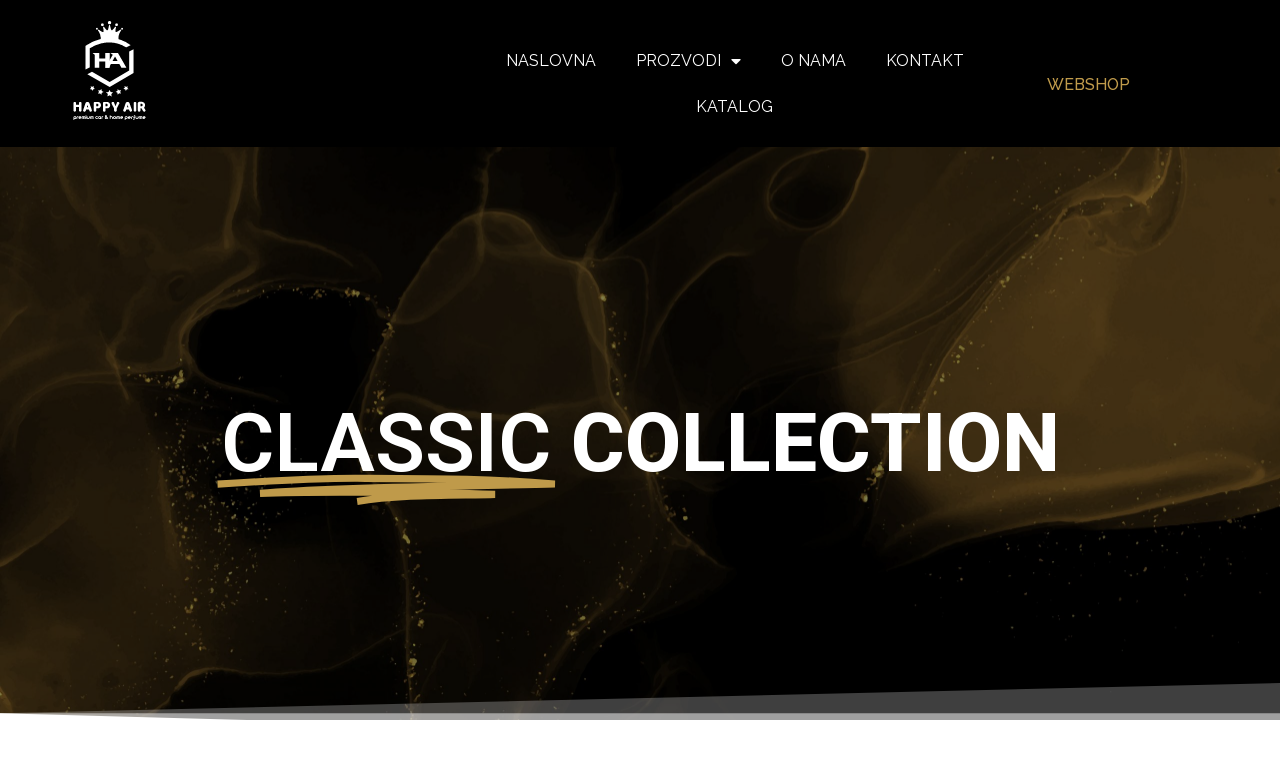

--- FILE ---
content_type: text/html; charset=UTF-8
request_url: https://happyair.ba/classic-collection/
body_size: 27340
content:
<!doctype html>
<html lang="en-US">
<head>
	<meta charset="UTF-8">
		<meta name="viewport" content="width=device-width, initial-scale=1">
	<link rel="profile" href="https://gmpg.org/xfn/11">
	<title>Classic collection &#8211; Happy Air</title>
<meta name='robots' content='max-image-preview:large' />
<link rel="alternate" type="application/rss+xml" title="Happy Air &raquo; Feed" href="https://happyair.ba/feed/" />
<link rel="alternate" type="application/rss+xml" title="Happy Air &raquo; Comments Feed" href="https://happyair.ba/comments/feed/" />
<style type="text/css">.brave_popup{display:none}</style><script data-no-optimize="1"> var brave_popup_data = {}; var bravepop_emailValidation=false; var brave_popup_videos = {};  var brave_popup_formData = {};var brave_popup_adminUser = false; var brave_popup_pageInfo = {"type":"single","pageID":73974,"singleType":"page"};  var bravepop_emailSuggestions={};</script>		<!-- This site uses the Google Analytics by MonsterInsights plugin v8.23.1 - Using Analytics tracking - https://www.monsterinsights.com/ -->
		<!-- Note: MonsterInsights is not currently configured on this site. The site owner needs to authenticate with Google Analytics in the MonsterInsights settings panel. -->
					<!-- No tracking code set -->
				<!-- / Google Analytics by MonsterInsights -->
		<script>
window._wpemojiSettings = {"baseUrl":"https:\/\/s.w.org\/images\/core\/emoji\/14.0.0\/72x72\/","ext":".png","svgUrl":"https:\/\/s.w.org\/images\/core\/emoji\/14.0.0\/svg\/","svgExt":".svg","source":{"concatemoji":"https:\/\/happyair.ba\/wp-includes\/js\/wp-emoji-release.min.js?ver=6.4.7"}};
/*! This file is auto-generated */
!function(i,n){var o,s,e;function c(e){try{var t={supportTests:e,timestamp:(new Date).valueOf()};sessionStorage.setItem(o,JSON.stringify(t))}catch(e){}}function p(e,t,n){e.clearRect(0,0,e.canvas.width,e.canvas.height),e.fillText(t,0,0);var t=new Uint32Array(e.getImageData(0,0,e.canvas.width,e.canvas.height).data),r=(e.clearRect(0,0,e.canvas.width,e.canvas.height),e.fillText(n,0,0),new Uint32Array(e.getImageData(0,0,e.canvas.width,e.canvas.height).data));return t.every(function(e,t){return e===r[t]})}function u(e,t,n){switch(t){case"flag":return n(e,"\ud83c\udff3\ufe0f\u200d\u26a7\ufe0f","\ud83c\udff3\ufe0f\u200b\u26a7\ufe0f")?!1:!n(e,"\ud83c\uddfa\ud83c\uddf3","\ud83c\uddfa\u200b\ud83c\uddf3")&&!n(e,"\ud83c\udff4\udb40\udc67\udb40\udc62\udb40\udc65\udb40\udc6e\udb40\udc67\udb40\udc7f","\ud83c\udff4\u200b\udb40\udc67\u200b\udb40\udc62\u200b\udb40\udc65\u200b\udb40\udc6e\u200b\udb40\udc67\u200b\udb40\udc7f");case"emoji":return!n(e,"\ud83e\udef1\ud83c\udffb\u200d\ud83e\udef2\ud83c\udfff","\ud83e\udef1\ud83c\udffb\u200b\ud83e\udef2\ud83c\udfff")}return!1}function f(e,t,n){var r="undefined"!=typeof WorkerGlobalScope&&self instanceof WorkerGlobalScope?new OffscreenCanvas(300,150):i.createElement("canvas"),a=r.getContext("2d",{willReadFrequently:!0}),o=(a.textBaseline="top",a.font="600 32px Arial",{});return e.forEach(function(e){o[e]=t(a,e,n)}),o}function t(e){var t=i.createElement("script");t.src=e,t.defer=!0,i.head.appendChild(t)}"undefined"!=typeof Promise&&(o="wpEmojiSettingsSupports",s=["flag","emoji"],n.supports={everything:!0,everythingExceptFlag:!0},e=new Promise(function(e){i.addEventListener("DOMContentLoaded",e,{once:!0})}),new Promise(function(t){var n=function(){try{var e=JSON.parse(sessionStorage.getItem(o));if("object"==typeof e&&"number"==typeof e.timestamp&&(new Date).valueOf()<e.timestamp+604800&&"object"==typeof e.supportTests)return e.supportTests}catch(e){}return null}();if(!n){if("undefined"!=typeof Worker&&"undefined"!=typeof OffscreenCanvas&&"undefined"!=typeof URL&&URL.createObjectURL&&"undefined"!=typeof Blob)try{var e="postMessage("+f.toString()+"("+[JSON.stringify(s),u.toString(),p.toString()].join(",")+"));",r=new Blob([e],{type:"text/javascript"}),a=new Worker(URL.createObjectURL(r),{name:"wpTestEmojiSupports"});return void(a.onmessage=function(e){c(n=e.data),a.terminate(),t(n)})}catch(e){}c(n=f(s,u,p))}t(n)}).then(function(e){for(var t in e)n.supports[t]=e[t],n.supports.everything=n.supports.everything&&n.supports[t],"flag"!==t&&(n.supports.everythingExceptFlag=n.supports.everythingExceptFlag&&n.supports[t]);n.supports.everythingExceptFlag=n.supports.everythingExceptFlag&&!n.supports.flag,n.DOMReady=!1,n.readyCallback=function(){n.DOMReady=!0}}).then(function(){return e}).then(function(){var e;n.supports.everything||(n.readyCallback(),(e=n.source||{}).concatemoji?t(e.concatemoji):e.wpemoji&&e.twemoji&&(t(e.twemoji),t(e.wpemoji)))}))}((window,document),window._wpemojiSettings);
</script>
<style id='wp-emoji-styles-inline-css'>

	img.wp-smiley, img.emoji {
		display: inline !important;
		border: none !important;
		box-shadow: none !important;
		height: 1em !important;
		width: 1em !important;
		margin: 0 0.07em !important;
		vertical-align: -0.1em !important;
		background: none !important;
		padding: 0 !important;
	}
</style>
<style id='classic-theme-styles-inline-css'>
/*! This file is auto-generated */
.wp-block-button__link{color:#fff;background-color:#32373c;border-radius:9999px;box-shadow:none;text-decoration:none;padding:calc(.667em + 2px) calc(1.333em + 2px);font-size:1.125em}.wp-block-file__button{background:#32373c;color:#fff;text-decoration:none}
</style>
<style id='global-styles-inline-css'>
body{--wp--preset--color--black: #000000;--wp--preset--color--cyan-bluish-gray: #abb8c3;--wp--preset--color--white: #ffffff;--wp--preset--color--pale-pink: #f78da7;--wp--preset--color--vivid-red: #cf2e2e;--wp--preset--color--luminous-vivid-orange: #ff6900;--wp--preset--color--luminous-vivid-amber: #fcb900;--wp--preset--color--light-green-cyan: #7bdcb5;--wp--preset--color--vivid-green-cyan: #00d084;--wp--preset--color--pale-cyan-blue: #8ed1fc;--wp--preset--color--vivid-cyan-blue: #0693e3;--wp--preset--color--vivid-purple: #9b51e0;--wp--preset--gradient--vivid-cyan-blue-to-vivid-purple: linear-gradient(135deg,rgba(6,147,227,1) 0%,rgb(155,81,224) 100%);--wp--preset--gradient--light-green-cyan-to-vivid-green-cyan: linear-gradient(135deg,rgb(122,220,180) 0%,rgb(0,208,130) 100%);--wp--preset--gradient--luminous-vivid-amber-to-luminous-vivid-orange: linear-gradient(135deg,rgba(252,185,0,1) 0%,rgba(255,105,0,1) 100%);--wp--preset--gradient--luminous-vivid-orange-to-vivid-red: linear-gradient(135deg,rgba(255,105,0,1) 0%,rgb(207,46,46) 100%);--wp--preset--gradient--very-light-gray-to-cyan-bluish-gray: linear-gradient(135deg,rgb(238,238,238) 0%,rgb(169,184,195) 100%);--wp--preset--gradient--cool-to-warm-spectrum: linear-gradient(135deg,rgb(74,234,220) 0%,rgb(151,120,209) 20%,rgb(207,42,186) 40%,rgb(238,44,130) 60%,rgb(251,105,98) 80%,rgb(254,248,76) 100%);--wp--preset--gradient--blush-light-purple: linear-gradient(135deg,rgb(255,206,236) 0%,rgb(152,150,240) 100%);--wp--preset--gradient--blush-bordeaux: linear-gradient(135deg,rgb(254,205,165) 0%,rgb(254,45,45) 50%,rgb(107,0,62) 100%);--wp--preset--gradient--luminous-dusk: linear-gradient(135deg,rgb(255,203,112) 0%,rgb(199,81,192) 50%,rgb(65,88,208) 100%);--wp--preset--gradient--pale-ocean: linear-gradient(135deg,rgb(255,245,203) 0%,rgb(182,227,212) 50%,rgb(51,167,181) 100%);--wp--preset--gradient--electric-grass: linear-gradient(135deg,rgb(202,248,128) 0%,rgb(113,206,126) 100%);--wp--preset--gradient--midnight: linear-gradient(135deg,rgb(2,3,129) 0%,rgb(40,116,252) 100%);--wp--preset--font-size--small: 13px;--wp--preset--font-size--medium: 20px;--wp--preset--font-size--large: 36px;--wp--preset--font-size--x-large: 42px;--wp--preset--spacing--20: 0.44rem;--wp--preset--spacing--30: 0.67rem;--wp--preset--spacing--40: 1rem;--wp--preset--spacing--50: 1.5rem;--wp--preset--spacing--60: 2.25rem;--wp--preset--spacing--70: 3.38rem;--wp--preset--spacing--80: 5.06rem;--wp--preset--shadow--natural: 6px 6px 9px rgba(0, 0, 0, 0.2);--wp--preset--shadow--deep: 12px 12px 50px rgba(0, 0, 0, 0.4);--wp--preset--shadow--sharp: 6px 6px 0px rgba(0, 0, 0, 0.2);--wp--preset--shadow--outlined: 6px 6px 0px -3px rgba(255, 255, 255, 1), 6px 6px rgba(0, 0, 0, 1);--wp--preset--shadow--crisp: 6px 6px 0px rgba(0, 0, 0, 1);}:where(.is-layout-flex){gap: 0.5em;}:where(.is-layout-grid){gap: 0.5em;}body .is-layout-flow > .alignleft{float: left;margin-inline-start: 0;margin-inline-end: 2em;}body .is-layout-flow > .alignright{float: right;margin-inline-start: 2em;margin-inline-end: 0;}body .is-layout-flow > .aligncenter{margin-left: auto !important;margin-right: auto !important;}body .is-layout-constrained > .alignleft{float: left;margin-inline-start: 0;margin-inline-end: 2em;}body .is-layout-constrained > .alignright{float: right;margin-inline-start: 2em;margin-inline-end: 0;}body .is-layout-constrained > .aligncenter{margin-left: auto !important;margin-right: auto !important;}body .is-layout-constrained > :where(:not(.alignleft):not(.alignright):not(.alignfull)){max-width: var(--wp--style--global--content-size);margin-left: auto !important;margin-right: auto !important;}body .is-layout-constrained > .alignwide{max-width: var(--wp--style--global--wide-size);}body .is-layout-flex{display: flex;}body .is-layout-flex{flex-wrap: wrap;align-items: center;}body .is-layout-flex > *{margin: 0;}body .is-layout-grid{display: grid;}body .is-layout-grid > *{margin: 0;}:where(.wp-block-columns.is-layout-flex){gap: 2em;}:where(.wp-block-columns.is-layout-grid){gap: 2em;}:where(.wp-block-post-template.is-layout-flex){gap: 1.25em;}:where(.wp-block-post-template.is-layout-grid){gap: 1.25em;}.has-black-color{color: var(--wp--preset--color--black) !important;}.has-cyan-bluish-gray-color{color: var(--wp--preset--color--cyan-bluish-gray) !important;}.has-white-color{color: var(--wp--preset--color--white) !important;}.has-pale-pink-color{color: var(--wp--preset--color--pale-pink) !important;}.has-vivid-red-color{color: var(--wp--preset--color--vivid-red) !important;}.has-luminous-vivid-orange-color{color: var(--wp--preset--color--luminous-vivid-orange) !important;}.has-luminous-vivid-amber-color{color: var(--wp--preset--color--luminous-vivid-amber) !important;}.has-light-green-cyan-color{color: var(--wp--preset--color--light-green-cyan) !important;}.has-vivid-green-cyan-color{color: var(--wp--preset--color--vivid-green-cyan) !important;}.has-pale-cyan-blue-color{color: var(--wp--preset--color--pale-cyan-blue) !important;}.has-vivid-cyan-blue-color{color: var(--wp--preset--color--vivid-cyan-blue) !important;}.has-vivid-purple-color{color: var(--wp--preset--color--vivid-purple) !important;}.has-black-background-color{background-color: var(--wp--preset--color--black) !important;}.has-cyan-bluish-gray-background-color{background-color: var(--wp--preset--color--cyan-bluish-gray) !important;}.has-white-background-color{background-color: var(--wp--preset--color--white) !important;}.has-pale-pink-background-color{background-color: var(--wp--preset--color--pale-pink) !important;}.has-vivid-red-background-color{background-color: var(--wp--preset--color--vivid-red) !important;}.has-luminous-vivid-orange-background-color{background-color: var(--wp--preset--color--luminous-vivid-orange) !important;}.has-luminous-vivid-amber-background-color{background-color: var(--wp--preset--color--luminous-vivid-amber) !important;}.has-light-green-cyan-background-color{background-color: var(--wp--preset--color--light-green-cyan) !important;}.has-vivid-green-cyan-background-color{background-color: var(--wp--preset--color--vivid-green-cyan) !important;}.has-pale-cyan-blue-background-color{background-color: var(--wp--preset--color--pale-cyan-blue) !important;}.has-vivid-cyan-blue-background-color{background-color: var(--wp--preset--color--vivid-cyan-blue) !important;}.has-vivid-purple-background-color{background-color: var(--wp--preset--color--vivid-purple) !important;}.has-black-border-color{border-color: var(--wp--preset--color--black) !important;}.has-cyan-bluish-gray-border-color{border-color: var(--wp--preset--color--cyan-bluish-gray) !important;}.has-white-border-color{border-color: var(--wp--preset--color--white) !important;}.has-pale-pink-border-color{border-color: var(--wp--preset--color--pale-pink) !important;}.has-vivid-red-border-color{border-color: var(--wp--preset--color--vivid-red) !important;}.has-luminous-vivid-orange-border-color{border-color: var(--wp--preset--color--luminous-vivid-orange) !important;}.has-luminous-vivid-amber-border-color{border-color: var(--wp--preset--color--luminous-vivid-amber) !important;}.has-light-green-cyan-border-color{border-color: var(--wp--preset--color--light-green-cyan) !important;}.has-vivid-green-cyan-border-color{border-color: var(--wp--preset--color--vivid-green-cyan) !important;}.has-pale-cyan-blue-border-color{border-color: var(--wp--preset--color--pale-cyan-blue) !important;}.has-vivid-cyan-blue-border-color{border-color: var(--wp--preset--color--vivid-cyan-blue) !important;}.has-vivid-purple-border-color{border-color: var(--wp--preset--color--vivid-purple) !important;}.has-vivid-cyan-blue-to-vivid-purple-gradient-background{background: var(--wp--preset--gradient--vivid-cyan-blue-to-vivid-purple) !important;}.has-light-green-cyan-to-vivid-green-cyan-gradient-background{background: var(--wp--preset--gradient--light-green-cyan-to-vivid-green-cyan) !important;}.has-luminous-vivid-amber-to-luminous-vivid-orange-gradient-background{background: var(--wp--preset--gradient--luminous-vivid-amber-to-luminous-vivid-orange) !important;}.has-luminous-vivid-orange-to-vivid-red-gradient-background{background: var(--wp--preset--gradient--luminous-vivid-orange-to-vivid-red) !important;}.has-very-light-gray-to-cyan-bluish-gray-gradient-background{background: var(--wp--preset--gradient--very-light-gray-to-cyan-bluish-gray) !important;}.has-cool-to-warm-spectrum-gradient-background{background: var(--wp--preset--gradient--cool-to-warm-spectrum) !important;}.has-blush-light-purple-gradient-background{background: var(--wp--preset--gradient--blush-light-purple) !important;}.has-blush-bordeaux-gradient-background{background: var(--wp--preset--gradient--blush-bordeaux) !important;}.has-luminous-dusk-gradient-background{background: var(--wp--preset--gradient--luminous-dusk) !important;}.has-pale-ocean-gradient-background{background: var(--wp--preset--gradient--pale-ocean) !important;}.has-electric-grass-gradient-background{background: var(--wp--preset--gradient--electric-grass) !important;}.has-midnight-gradient-background{background: var(--wp--preset--gradient--midnight) !important;}.has-small-font-size{font-size: var(--wp--preset--font-size--small) !important;}.has-medium-font-size{font-size: var(--wp--preset--font-size--medium) !important;}.has-large-font-size{font-size: var(--wp--preset--font-size--large) !important;}.has-x-large-font-size{font-size: var(--wp--preset--font-size--x-large) !important;}
.wp-block-navigation a:where(:not(.wp-element-button)){color: inherit;}
:where(.wp-block-post-template.is-layout-flex){gap: 1.25em;}:where(.wp-block-post-template.is-layout-grid){gap: 1.25em;}
:where(.wp-block-columns.is-layout-flex){gap: 2em;}:where(.wp-block-columns.is-layout-grid){gap: 2em;}
.wp-block-pullquote{font-size: 1.5em;line-height: 1.6;}
</style>
<link rel='stylesheet' id='contact-form-7-css' href='https://happyair.ba/wp-content/plugins/contact-form-7/includes/css/styles.css?ver=5.8.5' media='all' />
<link rel='stylesheet' id='hfe-style-css' href='https://happyair.ba/wp-content/plugins/header-footer-elementor/assets/css/header-footer-elementor.css?ver=1.6.23' media='all' />
<link rel='stylesheet' id='hello-elementor-theme-style-css' href='https://happyair.ba/wp-content/themes/hello-elementor/theme.min.css?ver=2.6.1' media='all' />
<link rel='stylesheet' id='elementor-frontend-css' href='https://happyair.ba/wp-content/plugins/elementor/assets/css/frontend-lite.min.css?ver=3.18.3' media='all' />
<style id='elementor-frontend-inline-css'>
@-webkit-keyframes ha_fadeIn{0%{opacity:0}to{opacity:1}}@keyframes ha_fadeIn{0%{opacity:0}to{opacity:1}}@-webkit-keyframes ha_zoomIn{0%{opacity:0;-webkit-transform:scale3d(.3,.3,.3);transform:scale3d(.3,.3,.3)}50%{opacity:1}}@keyframes ha_zoomIn{0%{opacity:0;-webkit-transform:scale3d(.3,.3,.3);transform:scale3d(.3,.3,.3)}50%{opacity:1}}@-webkit-keyframes ha_rollIn{0%{opacity:0;-webkit-transform:translate3d(-100%,0,0) rotate3d(0,0,1,-120deg);transform:translate3d(-100%,0,0) rotate3d(0,0,1,-120deg)}to{opacity:1}}@keyframes ha_rollIn{0%{opacity:0;-webkit-transform:translate3d(-100%,0,0) rotate3d(0,0,1,-120deg);transform:translate3d(-100%,0,0) rotate3d(0,0,1,-120deg)}to{opacity:1}}@-webkit-keyframes ha_bounce{0%,20%,53%,to{-webkit-animation-timing-function:cubic-bezier(.215,.61,.355,1);animation-timing-function:cubic-bezier(.215,.61,.355,1)}40%,43%{-webkit-transform:translate3d(0,-30px,0) scaleY(1.1);transform:translate3d(0,-30px,0) scaleY(1.1);-webkit-animation-timing-function:cubic-bezier(.755,.05,.855,.06);animation-timing-function:cubic-bezier(.755,.05,.855,.06)}70%{-webkit-transform:translate3d(0,-15px,0) scaleY(1.05);transform:translate3d(0,-15px,0) scaleY(1.05);-webkit-animation-timing-function:cubic-bezier(.755,.05,.855,.06);animation-timing-function:cubic-bezier(.755,.05,.855,.06)}80%{-webkit-transition-timing-function:cubic-bezier(.215,.61,.355,1);transition-timing-function:cubic-bezier(.215,.61,.355,1);-webkit-transform:translate3d(0,0,0) scaleY(.95);transform:translate3d(0,0,0) scaleY(.95)}90%{-webkit-transform:translate3d(0,-4px,0) scaleY(1.02);transform:translate3d(0,-4px,0) scaleY(1.02)}}@keyframes ha_bounce{0%,20%,53%,to{-webkit-animation-timing-function:cubic-bezier(.215,.61,.355,1);animation-timing-function:cubic-bezier(.215,.61,.355,1)}40%,43%{-webkit-transform:translate3d(0,-30px,0) scaleY(1.1);transform:translate3d(0,-30px,0) scaleY(1.1);-webkit-animation-timing-function:cubic-bezier(.755,.05,.855,.06);animation-timing-function:cubic-bezier(.755,.05,.855,.06)}70%{-webkit-transform:translate3d(0,-15px,0) scaleY(1.05);transform:translate3d(0,-15px,0) scaleY(1.05);-webkit-animation-timing-function:cubic-bezier(.755,.05,.855,.06);animation-timing-function:cubic-bezier(.755,.05,.855,.06)}80%{-webkit-transition-timing-function:cubic-bezier(.215,.61,.355,1);transition-timing-function:cubic-bezier(.215,.61,.355,1);-webkit-transform:translate3d(0,0,0) scaleY(.95);transform:translate3d(0,0,0) scaleY(.95)}90%{-webkit-transform:translate3d(0,-4px,0) scaleY(1.02);transform:translate3d(0,-4px,0) scaleY(1.02)}}@-webkit-keyframes ha_bounceIn{0%,20%,40%,60%,80%,to{-webkit-animation-timing-function:cubic-bezier(.215,.61,.355,1);animation-timing-function:cubic-bezier(.215,.61,.355,1)}0%{opacity:0;-webkit-transform:scale3d(.3,.3,.3);transform:scale3d(.3,.3,.3)}20%{-webkit-transform:scale3d(1.1,1.1,1.1);transform:scale3d(1.1,1.1,1.1)}40%{-webkit-transform:scale3d(.9,.9,.9);transform:scale3d(.9,.9,.9)}60%{opacity:1;-webkit-transform:scale3d(1.03,1.03,1.03);transform:scale3d(1.03,1.03,1.03)}80%{-webkit-transform:scale3d(.97,.97,.97);transform:scale3d(.97,.97,.97)}to{opacity:1}}@keyframes ha_bounceIn{0%,20%,40%,60%,80%,to{-webkit-animation-timing-function:cubic-bezier(.215,.61,.355,1);animation-timing-function:cubic-bezier(.215,.61,.355,1)}0%{opacity:0;-webkit-transform:scale3d(.3,.3,.3);transform:scale3d(.3,.3,.3)}20%{-webkit-transform:scale3d(1.1,1.1,1.1);transform:scale3d(1.1,1.1,1.1)}40%{-webkit-transform:scale3d(.9,.9,.9);transform:scale3d(.9,.9,.9)}60%{opacity:1;-webkit-transform:scale3d(1.03,1.03,1.03);transform:scale3d(1.03,1.03,1.03)}80%{-webkit-transform:scale3d(.97,.97,.97);transform:scale3d(.97,.97,.97)}to{opacity:1}}@-webkit-keyframes ha_flipInX{0%{opacity:0;-webkit-transform:perspective(400px) rotate3d(1,0,0,90deg);transform:perspective(400px) rotate3d(1,0,0,90deg);-webkit-animation-timing-function:ease-in;animation-timing-function:ease-in}40%{-webkit-transform:perspective(400px) rotate3d(1,0,0,-20deg);transform:perspective(400px) rotate3d(1,0,0,-20deg);-webkit-animation-timing-function:ease-in;animation-timing-function:ease-in}60%{opacity:1;-webkit-transform:perspective(400px) rotate3d(1,0,0,10deg);transform:perspective(400px) rotate3d(1,0,0,10deg)}80%{-webkit-transform:perspective(400px) rotate3d(1,0,0,-5deg);transform:perspective(400px) rotate3d(1,0,0,-5deg)}}@keyframes ha_flipInX{0%{opacity:0;-webkit-transform:perspective(400px) rotate3d(1,0,0,90deg);transform:perspective(400px) rotate3d(1,0,0,90deg);-webkit-animation-timing-function:ease-in;animation-timing-function:ease-in}40%{-webkit-transform:perspective(400px) rotate3d(1,0,0,-20deg);transform:perspective(400px) rotate3d(1,0,0,-20deg);-webkit-animation-timing-function:ease-in;animation-timing-function:ease-in}60%{opacity:1;-webkit-transform:perspective(400px) rotate3d(1,0,0,10deg);transform:perspective(400px) rotate3d(1,0,0,10deg)}80%{-webkit-transform:perspective(400px) rotate3d(1,0,0,-5deg);transform:perspective(400px) rotate3d(1,0,0,-5deg)}}@-webkit-keyframes ha_flipInY{0%{opacity:0;-webkit-transform:perspective(400px) rotate3d(0,1,0,90deg);transform:perspective(400px) rotate3d(0,1,0,90deg);-webkit-animation-timing-function:ease-in;animation-timing-function:ease-in}40%{-webkit-transform:perspective(400px) rotate3d(0,1,0,-20deg);transform:perspective(400px) rotate3d(0,1,0,-20deg);-webkit-animation-timing-function:ease-in;animation-timing-function:ease-in}60%{opacity:1;-webkit-transform:perspective(400px) rotate3d(0,1,0,10deg);transform:perspective(400px) rotate3d(0,1,0,10deg)}80%{-webkit-transform:perspective(400px) rotate3d(0,1,0,-5deg);transform:perspective(400px) rotate3d(0,1,0,-5deg)}}@keyframes ha_flipInY{0%{opacity:0;-webkit-transform:perspective(400px) rotate3d(0,1,0,90deg);transform:perspective(400px) rotate3d(0,1,0,90deg);-webkit-animation-timing-function:ease-in;animation-timing-function:ease-in}40%{-webkit-transform:perspective(400px) rotate3d(0,1,0,-20deg);transform:perspective(400px) rotate3d(0,1,0,-20deg);-webkit-animation-timing-function:ease-in;animation-timing-function:ease-in}60%{opacity:1;-webkit-transform:perspective(400px) rotate3d(0,1,0,10deg);transform:perspective(400px) rotate3d(0,1,0,10deg)}80%{-webkit-transform:perspective(400px) rotate3d(0,1,0,-5deg);transform:perspective(400px) rotate3d(0,1,0,-5deg)}}@-webkit-keyframes ha_swing{20%{-webkit-transform:rotate3d(0,0,1,15deg);transform:rotate3d(0,0,1,15deg)}40%{-webkit-transform:rotate3d(0,0,1,-10deg);transform:rotate3d(0,0,1,-10deg)}60%{-webkit-transform:rotate3d(0,0,1,5deg);transform:rotate3d(0,0,1,5deg)}80%{-webkit-transform:rotate3d(0,0,1,-5deg);transform:rotate3d(0,0,1,-5deg)}}@keyframes ha_swing{20%{-webkit-transform:rotate3d(0,0,1,15deg);transform:rotate3d(0,0,1,15deg)}40%{-webkit-transform:rotate3d(0,0,1,-10deg);transform:rotate3d(0,0,1,-10deg)}60%{-webkit-transform:rotate3d(0,0,1,5deg);transform:rotate3d(0,0,1,5deg)}80%{-webkit-transform:rotate3d(0,0,1,-5deg);transform:rotate3d(0,0,1,-5deg)}}@-webkit-keyframes ha_slideInDown{0%{visibility:visible;-webkit-transform:translate3d(0,-100%,0);transform:translate3d(0,-100%,0)}}@keyframes ha_slideInDown{0%{visibility:visible;-webkit-transform:translate3d(0,-100%,0);transform:translate3d(0,-100%,0)}}@-webkit-keyframes ha_slideInUp{0%{visibility:visible;-webkit-transform:translate3d(0,100%,0);transform:translate3d(0,100%,0)}}@keyframes ha_slideInUp{0%{visibility:visible;-webkit-transform:translate3d(0,100%,0);transform:translate3d(0,100%,0)}}@-webkit-keyframes ha_slideInLeft{0%{visibility:visible;-webkit-transform:translate3d(-100%,0,0);transform:translate3d(-100%,0,0)}}@keyframes ha_slideInLeft{0%{visibility:visible;-webkit-transform:translate3d(-100%,0,0);transform:translate3d(-100%,0,0)}}@-webkit-keyframes ha_slideInRight{0%{visibility:visible;-webkit-transform:translate3d(100%,0,0);transform:translate3d(100%,0,0)}}@keyframes ha_slideInRight{0%{visibility:visible;-webkit-transform:translate3d(100%,0,0);transform:translate3d(100%,0,0)}}.ha_fadeIn{-webkit-animation-name:ha_fadeIn;animation-name:ha_fadeIn}.ha_zoomIn{-webkit-animation-name:ha_zoomIn;animation-name:ha_zoomIn}.ha_rollIn{-webkit-animation-name:ha_rollIn;animation-name:ha_rollIn}.ha_bounce{-webkit-transform-origin:center bottom;-ms-transform-origin:center bottom;transform-origin:center bottom;-webkit-animation-name:ha_bounce;animation-name:ha_bounce}.ha_bounceIn{-webkit-animation-name:ha_bounceIn;animation-name:ha_bounceIn;-webkit-animation-duration:.75s;-webkit-animation-duration:calc(var(--animate-duration)*.75);animation-duration:.75s;animation-duration:calc(var(--animate-duration)*.75)}.ha_flipInX,.ha_flipInY{-webkit-animation-name:ha_flipInX;animation-name:ha_flipInX;-webkit-backface-visibility:visible!important;backface-visibility:visible!important}.ha_flipInY{-webkit-animation-name:ha_flipInY;animation-name:ha_flipInY}.ha_swing{-webkit-transform-origin:top center;-ms-transform-origin:top center;transform-origin:top center;-webkit-animation-name:ha_swing;animation-name:ha_swing}.ha_slideInDown{-webkit-animation-name:ha_slideInDown;animation-name:ha_slideInDown}.ha_slideInUp{-webkit-animation-name:ha_slideInUp;animation-name:ha_slideInUp}.ha_slideInLeft{-webkit-animation-name:ha_slideInLeft;animation-name:ha_slideInLeft}.ha_slideInRight{-webkit-animation-name:ha_slideInRight;animation-name:ha_slideInRight}.ha-css-transform-yes{-webkit-transition-duration:var(--ha-tfx-transition-duration, .2s);transition-duration:var(--ha-tfx-transition-duration, .2s);-webkit-transition-property:-webkit-transform;transition-property:transform;transition-property:transform,-webkit-transform;-webkit-transform:translate(var(--ha-tfx-translate-x, 0),var(--ha-tfx-translate-y, 0)) scale(var(--ha-tfx-scale-x, 1),var(--ha-tfx-scale-y, 1)) skew(var(--ha-tfx-skew-x, 0),var(--ha-tfx-skew-y, 0)) rotateX(var(--ha-tfx-rotate-x, 0)) rotateY(var(--ha-tfx-rotate-y, 0)) rotateZ(var(--ha-tfx-rotate-z, 0));transform:translate(var(--ha-tfx-translate-x, 0),var(--ha-tfx-translate-y, 0)) scale(var(--ha-tfx-scale-x, 1),var(--ha-tfx-scale-y, 1)) skew(var(--ha-tfx-skew-x, 0),var(--ha-tfx-skew-y, 0)) rotateX(var(--ha-tfx-rotate-x, 0)) rotateY(var(--ha-tfx-rotate-y, 0)) rotateZ(var(--ha-tfx-rotate-z, 0))}.ha-css-transform-yes:hover{-webkit-transform:translate(var(--ha-tfx-translate-x-hover, var(--ha-tfx-translate-x, 0)),var(--ha-tfx-translate-y-hover, var(--ha-tfx-translate-y, 0))) scale(var(--ha-tfx-scale-x-hover, var(--ha-tfx-scale-x, 1)),var(--ha-tfx-scale-y-hover, var(--ha-tfx-scale-y, 1))) skew(var(--ha-tfx-skew-x-hover, var(--ha-tfx-skew-x, 0)),var(--ha-tfx-skew-y-hover, var(--ha-tfx-skew-y, 0))) rotateX(var(--ha-tfx-rotate-x-hover, var(--ha-tfx-rotate-x, 0))) rotateY(var(--ha-tfx-rotate-y-hover, var(--ha-tfx-rotate-y, 0))) rotateZ(var(--ha-tfx-rotate-z-hover, var(--ha-tfx-rotate-z, 0)));transform:translate(var(--ha-tfx-translate-x-hover, var(--ha-tfx-translate-x, 0)),var(--ha-tfx-translate-y-hover, var(--ha-tfx-translate-y, 0))) scale(var(--ha-tfx-scale-x-hover, var(--ha-tfx-scale-x, 1)),var(--ha-tfx-scale-y-hover, var(--ha-tfx-scale-y, 1))) skew(var(--ha-tfx-skew-x-hover, var(--ha-tfx-skew-x, 0)),var(--ha-tfx-skew-y-hover, var(--ha-tfx-skew-y, 0))) rotateX(var(--ha-tfx-rotate-x-hover, var(--ha-tfx-rotate-x, 0))) rotateY(var(--ha-tfx-rotate-y-hover, var(--ha-tfx-rotate-y, 0))) rotateZ(var(--ha-tfx-rotate-z-hover, var(--ha-tfx-rotate-z, 0)))}.happy-addon>.elementor-widget-container{word-wrap:break-word;overflow-wrap:break-word}.happy-addon>.elementor-widget-container,.happy-addon>.elementor-widget-container *{-webkit-box-sizing:border-box;box-sizing:border-box}.happy-addon p:empty{display:none}.happy-addon .elementor-inline-editing{min-height:auto!important}.happy-addon-pro img{max-width:100%;height:auto;-o-object-fit:cover;object-fit:cover}.ha-screen-reader-text{position:absolute;overflow:hidden;clip:rect(1px,1px,1px,1px);margin:-1px;padding:0;width:1px;height:1px;border:0;word-wrap:normal!important;-webkit-clip-path:inset(50%);clip-path:inset(50%)}.ha-has-bg-overlay>.elementor-widget-container{position:relative;z-index:1}.ha-has-bg-overlay>.elementor-widget-container:before{position:absolute;top:0;left:0;z-index:-1;width:100%;height:100%;content:""}.ha-popup--is-enabled .ha-js-popup,.ha-popup--is-enabled .ha-js-popup img{cursor:-webkit-zoom-in!important;cursor:zoom-in!important}.mfp-wrap .mfp-arrow,.mfp-wrap .mfp-close{background-color:transparent}.mfp-wrap .mfp-arrow:focus,.mfp-wrap .mfp-close:focus{outline-width:thin}.ha-advanced-tooltip-enable{position:relative;cursor:pointer;--ha-tooltip-arrow-color:black;--ha-tooltip-arrow-distance:0}.ha-advanced-tooltip-enable .ha-advanced-tooltip-content{position:absolute;z-index:999;display:none;padding:5px 0;width:120px;height:auto;border-radius:6px;background-color:#000;color:#fff;text-align:center;opacity:0}.ha-advanced-tooltip-enable .ha-advanced-tooltip-content::after{position:absolute;border-width:5px;border-style:solid;content:""}.ha-advanced-tooltip-enable .ha-advanced-tooltip-content.no-arrow::after{visibility:hidden}.ha-advanced-tooltip-enable .ha-advanced-tooltip-content.show{display:inline-block;opacity:1}.ha-advanced-tooltip-enable.ha-advanced-tooltip-top .ha-advanced-tooltip-content,body[data-elementor-device-mode=tablet] .ha-advanced-tooltip-enable.ha-advanced-tooltip-tablet-top .ha-advanced-tooltip-content{top:unset;right:0;bottom:calc(101% + var(--ha-tooltip-arrow-distance));left:0;margin:0 auto}.ha-advanced-tooltip-enable.ha-advanced-tooltip-top .ha-advanced-tooltip-content::after,body[data-elementor-device-mode=tablet] .ha-advanced-tooltip-enable.ha-advanced-tooltip-tablet-top .ha-advanced-tooltip-content::after{top:100%;right:unset;bottom:unset;left:50%;border-color:var(--ha-tooltip-arrow-color) transparent transparent transparent;-webkit-transform:translateX(-50%);-ms-transform:translateX(-50%);transform:translateX(-50%)}.ha-advanced-tooltip-enable.ha-advanced-tooltip-bottom .ha-advanced-tooltip-content,body[data-elementor-device-mode=tablet] .ha-advanced-tooltip-enable.ha-advanced-tooltip-tablet-bottom .ha-advanced-tooltip-content{top:calc(101% + var(--ha-tooltip-arrow-distance));right:0;bottom:unset;left:0;margin:0 auto}.ha-advanced-tooltip-enable.ha-advanced-tooltip-bottom .ha-advanced-tooltip-content::after,body[data-elementor-device-mode=tablet] .ha-advanced-tooltip-enable.ha-advanced-tooltip-tablet-bottom .ha-advanced-tooltip-content::after{top:unset;right:unset;bottom:100%;left:50%;border-color:transparent transparent var(--ha-tooltip-arrow-color) transparent;-webkit-transform:translateX(-50%);-ms-transform:translateX(-50%);transform:translateX(-50%)}.ha-advanced-tooltip-enable.ha-advanced-tooltip-left .ha-advanced-tooltip-content,body[data-elementor-device-mode=tablet] .ha-advanced-tooltip-enable.ha-advanced-tooltip-tablet-left .ha-advanced-tooltip-content{top:50%;right:calc(101% + var(--ha-tooltip-arrow-distance));bottom:unset;left:unset;-webkit-transform:translateY(-50%);-ms-transform:translateY(-50%);transform:translateY(-50%)}.ha-advanced-tooltip-enable.ha-advanced-tooltip-left .ha-advanced-tooltip-content::after,body[data-elementor-device-mode=tablet] .ha-advanced-tooltip-enable.ha-advanced-tooltip-tablet-left .ha-advanced-tooltip-content::after{top:50%;right:unset;bottom:unset;left:100%;border-color:transparent transparent transparent var(--ha-tooltip-arrow-color);-webkit-transform:translateY(-50%);-ms-transform:translateY(-50%);transform:translateY(-50%)}.ha-advanced-tooltip-enable.ha-advanced-tooltip-right .ha-advanced-tooltip-content,body[data-elementor-device-mode=tablet] .ha-advanced-tooltip-enable.ha-advanced-tooltip-tablet-right .ha-advanced-tooltip-content{top:50%;right:unset;bottom:unset;left:calc(101% + var(--ha-tooltip-arrow-distance));-webkit-transform:translateY(-50%);-ms-transform:translateY(-50%);transform:translateY(-50%)}.ha-advanced-tooltip-enable.ha-advanced-tooltip-right .ha-advanced-tooltip-content::after,body[data-elementor-device-mode=tablet] .ha-advanced-tooltip-enable.ha-advanced-tooltip-tablet-right .ha-advanced-tooltip-content::after{top:50%;right:100%;bottom:unset;left:unset;border-color:transparent var(--ha-tooltip-arrow-color) transparent transparent;-webkit-transform:translateY(-50%);-ms-transform:translateY(-50%);transform:translateY(-50%)}body[data-elementor-device-mode=mobile] .ha-advanced-tooltip-enable.ha-advanced-tooltip-mobile-top .ha-advanced-tooltip-content{top:unset;right:0;bottom:calc(101% + var(--ha-tooltip-arrow-distance));left:0;margin:0 auto}body[data-elementor-device-mode=mobile] .ha-advanced-tooltip-enable.ha-advanced-tooltip-mobile-top .ha-advanced-tooltip-content::after{top:100%;right:unset;bottom:unset;left:50%;border-color:var(--ha-tooltip-arrow-color) transparent transparent transparent;-webkit-transform:translateX(-50%);-ms-transform:translateX(-50%);transform:translateX(-50%)}body[data-elementor-device-mode=mobile] .ha-advanced-tooltip-enable.ha-advanced-tooltip-mobile-bottom .ha-advanced-tooltip-content{top:calc(101% + var(--ha-tooltip-arrow-distance));right:0;bottom:unset;left:0;margin:0 auto}body[data-elementor-device-mode=mobile] .ha-advanced-tooltip-enable.ha-advanced-tooltip-mobile-bottom .ha-advanced-tooltip-content::after{top:unset;right:unset;bottom:100%;left:50%;border-color:transparent transparent var(--ha-tooltip-arrow-color) transparent;-webkit-transform:translateX(-50%);-ms-transform:translateX(-50%);transform:translateX(-50%)}body[data-elementor-device-mode=mobile] .ha-advanced-tooltip-enable.ha-advanced-tooltip-mobile-left .ha-advanced-tooltip-content{top:50%;right:calc(101% + var(--ha-tooltip-arrow-distance));bottom:unset;left:unset;-webkit-transform:translateY(-50%);-ms-transform:translateY(-50%);transform:translateY(-50%)}body[data-elementor-device-mode=mobile] .ha-advanced-tooltip-enable.ha-advanced-tooltip-mobile-left .ha-advanced-tooltip-content::after{top:50%;right:unset;bottom:unset;left:100%;border-color:transparent transparent transparent var(--ha-tooltip-arrow-color);-webkit-transform:translateY(-50%);-ms-transform:translateY(-50%);transform:translateY(-50%)}body[data-elementor-device-mode=mobile] .ha-advanced-tooltip-enable.ha-advanced-tooltip-mobile-right .ha-advanced-tooltip-content{top:50%;right:unset;bottom:unset;left:calc(101% + var(--ha-tooltip-arrow-distance));-webkit-transform:translateY(-50%);-ms-transform:translateY(-50%);transform:translateY(-50%)}body[data-elementor-device-mode=mobile] .ha-advanced-tooltip-enable.ha-advanced-tooltip-mobile-right .ha-advanced-tooltip-content::after{top:50%;right:100%;bottom:unset;left:unset;border-color:transparent var(--ha-tooltip-arrow-color) transparent transparent;-webkit-transform:translateY(-50%);-ms-transform:translateY(-50%);transform:translateY(-50%)}body.elementor-editor-active .happy-addon.ha-gravityforms .gform_wrapper{display:block!important}.ha-scroll-to-top-wrap.ha-scroll-to-top-hide{display:none}.ha-scroll-to-top-wrap.edit-mode,.ha-scroll-to-top-wrap.single-page-off{display:none!important}.ha-scroll-to-top-button{position:fixed;right:15px;bottom:15px;z-index:9999;display:-webkit-box;display:-webkit-flex;display:-ms-flexbox;display:flex;-webkit-box-align:center;-webkit-align-items:center;align-items:center;-ms-flex-align:center;-webkit-box-pack:center;-ms-flex-pack:center;-webkit-justify-content:center;justify-content:center;width:50px;height:50px;border-radius:50px;background-color:#5636d1;color:#fff;text-align:center;opacity:1;cursor:pointer;-webkit-transition:all .3s;transition:all .3s}.ha-scroll-to-top-button i{color:#fff;font-size:16px}.ha-scroll-to-top-button:hover{background-color:#e2498a}
</style>
<link rel='stylesheet' id='eael-general-css' href='https://happyair.ba/wp-content/plugins/essential-addons-for-elementor-lite/assets/front-end/css/view/general.min.css?ver=5.9.3' media='all' />
<link rel='stylesheet' id='eael-73974-css' href='https://happyair.ba/wp-content/uploads/essential-addons-elementor/eael-73974.css?ver=1669288402' media='all' />
<link rel='stylesheet' id='elementor-icons-css' href='https://happyair.ba/wp-content/plugins/elementor/assets/lib/eicons/css/elementor-icons.min.css?ver=5.25.0' media='all' />
<style id='elementor-icons-inline-css'>

		.elementor-add-new-section .elementor-add-templately-promo-button{
            background-color: #5d4fff;
            background-image: url(https://happyair.ba/wp-content/plugins/essential-addons-for-elementor-lite/assets/admin/images/templately/logo-icon.svg);
            background-repeat: no-repeat;
            background-position: center center;
            position: relative;
        }
        
		.elementor-add-new-section .elementor-add-templately-promo-button > i{
            height: 12px;
        }
        
        body .elementor-add-new-section .elementor-add-section-area-button {
            margin-left: 0;
        }

		.elementor-add-new-section .elementor-add-templately-promo-button{
            background-color: #5d4fff;
            background-image: url(https://happyair.ba/wp-content/plugins/essential-addons-for-elementor-lite/assets/admin/images/templately/logo-icon.svg);
            background-repeat: no-repeat;
            background-position: center center;
            position: relative;
        }
        
		.elementor-add-new-section .elementor-add-templately-promo-button > i{
            height: 12px;
        }
        
        body .elementor-add-new-section .elementor-add-section-area-button {
            margin-left: 0;
        }

		.elementor-add-new-section .elementor-add-templately-promo-button{
            background-color: #5d4fff;
            background-image: url(https://happyair.ba/wp-content/plugins/essential-addons-for-elementor-lite/assets/admin/images/templately/logo-icon.svg);
            background-repeat: no-repeat;
            background-position: center center;
            position: relative;
        }
        
		.elementor-add-new-section .elementor-add-templately-promo-button > i{
            height: 12px;
        }
        
        body .elementor-add-new-section .elementor-add-section-area-button {
            margin-left: 0;
        }
</style>
<link rel='stylesheet' id='swiper-css' href='https://happyair.ba/wp-content/plugins/elementor/assets/lib/swiper/css/swiper.min.css?ver=5.3.6' media='all' />
<link rel='stylesheet' id='elementor-post-73752-css' href='https://happyair.ba/wp-content/uploads/elementor/css/post-73752.css?ver=1675761426' media='all' />
<link rel='stylesheet' id='elementor-pro-css' href='https://happyair.ba/wp-content/plugins/elementor-pro/assets/css/frontend-lite.min.css?ver=3.7.1' media='all' />
<link rel='stylesheet' id='elementor-global-css' href='https://happyair.ba/wp-content/uploads/elementor/css/global.css?ver=1675761427' media='all' />
<link rel='stylesheet' id='elementor-post-73974-css' href='https://happyair.ba/wp-content/uploads/elementor/css/post-73974.css?ver=1675953888' media='all' />
<link rel='stylesheet' id='hfe-widgets-style-css' href='https://happyair.ba/wp-content/plugins/header-footer-elementor/inc/widgets-css/frontend.css?ver=1.6.23' media='all' />
<link rel='stylesheet' id='hello-elementor-css' href='https://happyair.ba/wp-content/themes/hello-elementor/style.min.css?ver=2.6.1' media='all' />
<link rel='stylesheet' id='elementor-post-73977-css' href='https://happyair.ba/wp-content/uploads/elementor/css/post-73977.css?ver=1675953888' media='all' />
<link rel='stylesheet' id='happy-icons-css' href='https://happyair.ba/wp-content/plugins/happy-elementor-addons/assets/fonts/style.min.css?ver=3.10.1' media='all' />
<link rel='stylesheet' id='font-awesome-css' href='https://happyair.ba/wp-content/plugins/elementor/assets/lib/font-awesome/css/font-awesome.min.css?ver=4.7.0' media='all' />
<link rel='stylesheet' id='elementor-post-73850-css' href='https://happyair.ba/wp-content/uploads/elementor/css/post-73850.css?ver=1675761427' media='all' />
<link rel='stylesheet' id='google-fonts-1-css' href='https://fonts.googleapis.com/css?family=Roboto%3A100%2C100italic%2C200%2C200italic%2C300%2C300italic%2C400%2C400italic%2C500%2C500italic%2C600%2C600italic%2C700%2C700italic%2C800%2C800italic%2C900%2C900italic%7CRoboto+Slab%3A100%2C100italic%2C200%2C200italic%2C300%2C300italic%2C400%2C400italic%2C500%2C500italic%2C600%2C600italic%2C700%2C700italic%2C800%2C800italic%2C900%2C900italic%7CRaleway%3A100%2C100italic%2C200%2C200italic%2C300%2C300italic%2C400%2C400italic%2C500%2C500italic%2C600%2C600italic%2C700%2C700italic%2C800%2C800italic%2C900%2C900italic&#038;display=auto&#038;ver=6.4.7' media='all' />
<link rel='stylesheet' id='elementor-icons-shared-0-css' href='https://happyair.ba/wp-content/plugins/elementor/assets/lib/font-awesome/css/fontawesome.min.css?ver=5.15.3' media='all' />
<link rel='stylesheet' id='elementor-icons-fa-solid-css' href='https://happyair.ba/wp-content/plugins/elementor/assets/lib/font-awesome/css/solid.min.css?ver=5.15.3' media='all' />
<link rel='stylesheet' id='elementor-icons-fa-brands-css' href='https://happyair.ba/wp-content/plugins/elementor/assets/lib/font-awesome/css/brands.min.css?ver=5.15.3' media='all' />
<link rel="preconnect" href="https://fonts.gstatic.com/" crossorigin><script src="https://happyair.ba/wp-includes/js/jquery/jquery.min.js?ver=3.7.1" id="jquery-core-js"></script>
<script src="https://happyair.ba/wp-includes/js/jquery/jquery-migrate.min.js?ver=3.4.1" id="jquery-migrate-js"></script>
<link rel="https://api.w.org/" href="https://happyair.ba/wp-json/" /><link rel="alternate" type="application/json" href="https://happyair.ba/wp-json/wp/v2/pages/73974" /><link rel="EditURI" type="application/rsd+xml" title="RSD" href="https://happyair.ba/xmlrpc.php?rsd" />
<meta name="generator" content="WordPress 6.4.7" />
<link rel="canonical" href="https://happyair.ba/classic-collection/" />
<link rel='shortlink' href='https://happyair.ba/?p=73974' />
<link rel="alternate" type="application/json+oembed" href="https://happyair.ba/wp-json/oembed/1.0/embed?url=https%3A%2F%2Fhappyair.ba%2Fclassic-collection%2F" />
<link rel="alternate" type="text/xml+oembed" href="https://happyair.ba/wp-json/oembed/1.0/embed?url=https%3A%2F%2Fhappyair.ba%2Fclassic-collection%2F&#038;format=xml" />
<meta name="generator" content="Elementor 3.18.3; features: e_dom_optimization, e_optimized_assets_loading, e_optimized_css_loading, additional_custom_breakpoints, block_editor_assets_optimize, e_image_loading_optimization; settings: css_print_method-external, google_font-enabled, font_display-auto">
<link rel="icon" href="https://happyair.ba/wp-content/uploads/2022/12/cropped-512-32x32.png" sizes="32x32" />
<link rel="icon" href="https://happyair.ba/wp-content/uploads/2022/12/cropped-512-192x192.png" sizes="192x192" />
<link rel="apple-touch-icon" href="https://happyair.ba/wp-content/uploads/2022/12/cropped-512-180x180.png" />
<meta name="msapplication-TileImage" content="https://happyair.ba/wp-content/uploads/2022/12/cropped-512-270x270.png" />
		<style id="wp-custom-css">
			.page .entry-title {
display: none;
}
 .rp4wp-related-posts {
display: none;
}
body {
max-width: 100%;
overflow-x: hidden;
}		</style>
		</head>
<body class="page-template-default page page-id-73974 wp-custom-logo ehf-template-hello-elementor ehf-stylesheet-hello-elementor elementor-default elementor-kit-73752 elementor-page elementor-page-73974">


<a class="skip-link screen-reader-text" href="#content">
	Skip to content</a>

		<div data-elementor-type="header" data-elementor-id="73977" class="elementor elementor-73977 elementor-location-header">
								<section class="elementor-section elementor-top-section elementor-element elementor-element-7f1cdc9 elementor-section-full_width elementor-section-height-min-height elementor-hidden-desktop elementor-section-height-default elementor-section-items-middle elementor-invisible" data-id="7f1cdc9" data-element_type="section" data-settings="{&quot;background_background&quot;:&quot;classic&quot;,&quot;motion_fx_motion_fx_scrolling&quot;:&quot;yes&quot;,&quot;sticky&quot;:&quot;top&quot;,&quot;sticky_on&quot;:[&quot;desktop&quot;],&quot;animation&quot;:&quot;fadeIn&quot;,&quot;_ha_eqh_enable&quot;:false,&quot;motion_fx_devices&quot;:[&quot;desktop&quot;,&quot;tablet&quot;,&quot;mobile&quot;],&quot;sticky_offset&quot;:0,&quot;sticky_effects_offset&quot;:0}">
						<div class="elementor-container elementor-column-gap-default">
					<div class="elementor-column elementor-col-100 elementor-top-column elementor-element elementor-element-0a9910d" data-id="0a9910d" data-element_type="column">
			<div class="elementor-widget-wrap elementor-element-populated">
								<div class="elementor-element elementor-element-f337990 elementor-widget-mobile__width-initial elementor-view-default elementor-widget elementor-widget-icon" data-id="f337990" data-element_type="widget" data-widget_type="icon.default">
				<div class="elementor-widget-container">
					<div class="elementor-icon-wrapper">
			<div class="elementor-icon">
			<svg xmlns="http://www.w3.org/2000/svg" id="Layer_1" data-name="Layer 1" viewBox="0 0 170.08 233.48"><defs><style>.cls-1{fill:#fff;fill-rule:evenodd;}</style></defs><path class="cls-1" d="M191.58,81.34l-10.49,5.34c-18.1-11.31-37.82-14.5-58.71-9.47a92.35,92.35,0,0,0-27.07,11.4v45L85,138.86V83.3l2.07-1.54a97.75,97.75,0,0,1,32.46-14.44,85.43,85.43,0,0,1,72,14Z" transform="translate(-56.69 -24.41)"></path><polygon class="cls-1" points="141.73 66.77 141.73 122.74 85.42 155.41 32.79 125.51 43.76 119.93 85.37 143.57 131.46 116.82 131.46 72 141.73 66.77"></polygon><polygon class="cls-1" points="85.22 162.37 87.75 167.5 93.41 168.32 89.32 172.31 90.28 177.95 85.22 175.29 80.16 177.95 81.13 172.31 77.03 168.32 82.69 167.5 85.22 162.37"></polygon><polygon class="cls-1" points="66.03 174.12 62.7 170.7 57.99 171.51 60.21 167.28 57.99 163.06 62.7 163.86 66.03 160.44 66.72 165.16 71 167.28 66.72 169.39 66.03 174.12"></polygon><polygon class="cls-1" points="44.85 164.99 42.81 161.29 38.61 160.88 41.49 157.8 40.58 153.67 44.4 155.46 48.04 153.32 47.53 157.51 50.69 160.31 46.54 161.12 44.85 164.99"></polygon><polygon class="cls-1" points="104.41 173.96 107.75 170.54 112.45 171.35 110.23 167.12 112.46 162.9 107.75 163.7 104.42 160.28 103.73 165.01 99.45 167.12 103.73 169.23 104.41 173.96"></polygon><polygon class="cls-1" points="123.69 164.99 125.74 161.29 129.94 160.88 127.06 157.8 127.97 153.67 124.15 155.46 120.51 153.32 121.02 157.51 117.86 160.31 122.01 161.12 123.69 164.99"></polygon><path class="cls-1" d="M141.94,70h-.3c-8.18,0-13.59-1-16-1.79,2.39-.82,7.8-1.77,16-1.8h.3c8.18,0,13.59,1,16,1.8-2.39.82-7.8,1.77-16,1.79Zm26.84-24.83a1.32,1.32,0,0,0-1.71-.14c-3.32,2.38-8,5.54-10.08,5.54-.42,0-.55-.12-.65-.24-.86-1.06-.62-4.77.69-11a1.32,1.32,0,0,0-2.38-1c-4.54,6.76-6.62,8.18-7.56,8.18-1.33,0-2.69-3.84-4-11.42A1.32,1.32,0,0,0,141.83,34h-.08a1.32,1.32,0,0,0-1.22,1.08c-1.35,7.58-2.71,11.42-4,11.42-1,0-3-1.42-7.56-8.18a1.32,1.32,0,0,0-2.38,1c1.32,6.25,1.55,10,.69,11-.1.12-.23.24-.65.24-2.1,0-6.76-3.16-10.08-5.54a1.32,1.32,0,0,0-1.84,1.84,30.53,30.53,0,0,1,6.16,20.86,2.52,2.52,0,0,0,0,.48c0,2.74,3.83,3.82,7.17,4.46a76.68,76.68,0,0,0,13.68,1.11h.3a76.59,76.59,0,0,0,13.68-1.11c3.34-.64,7.17-1.73,7.17-4.46a2.52,2.52,0,0,0,0-.48,30.53,30.53,0,0,1,6.16-20.86A1.32,1.32,0,0,0,168.78,45.19Z" transform="translate(-56.69 -24.41)"></path><path class="cls-1" d="M145.78,28.4a4,4,0,1,1-4-4,4,4,0,0,1,4,4Z" transform="translate(-56.69 -24.41)"></path><path class="cls-1" d="M128.27,33.22a3.33,3.33,0,1,1-3.33-3.32,3.33,3.33,0,0,1,3.33,3.32Z" transform="translate(-56.69 -24.41)"></path><path class="cls-1" d="M161.69,33.22a3.33,3.33,0,1,1-3.33-3.32,3.33,3.33,0,0,1,3.33,3.32Z" transform="translate(-56.69 -24.41)"></path><path class="cls-1" d="M114.35,42.7a2.25,2.25,0,1,1-2.24-2.24,2.24,2.24,0,0,1,2.24,2.24Z" transform="translate(-56.69 -24.41)"></path><path class="cls-1" d="M173.65,42.7a2.25,2.25,0,1,1-2.25-2.24,2.24,2.24,0,0,1,2.25,2.24Z" transform="translate(-56.69 -24.41)"></path><polygon class="cls-1" points="85.46 110.04 75.08 110.04 75.08 95.49 60.82 95.49 60.82 110.04 50.43 110.04 50.43 79.77 45.2 75.69 60.82 75.69 60.82 88.41 75.08 88.41 75.08 75.69 85.46 75.69 85.46 110.04"></polygon><path class="cls-1" d="M154.8,108,149,118.54h11.74l-6-10.53Zm-9.61,17.62-4.85,8.82H131.9l17.51-30.32-5.43-4h17.85l19.75,34.34H169.79l-5-8.82Z" transform="translate(-56.69 -24.41)"></path><path class="cls-1" d="M62.94,221.92H69.7v-3.74a2.92,2.92,0,0,1,.89-2.13,3,3,0,0,1,2.21-.89h0a3,3,0,0,1,2.21.92,2.83,2.83,0,0,1,.89,2.1v17a2.81,2.81,0,0,1-.89,2.1,3,3,0,0,1-2.21.92h0a3,3,0,0,1-2.21-.89,2.91,2.91,0,0,1-.89-2.13V227H62.94v8.21a2.77,2.77,0,0,1-.89,2.1,3,3,0,0,1-2.21.92h-.05a3,3,0,0,1-2.21-.92,2.81,2.81,0,0,1-.89-2.1v-17a2.83,2.83,0,0,1,.89-2.1,3,3,0,0,1,2.21-.92h.05a3,3,0,0,1,2.21.92,2.79,2.79,0,0,1,.89,2.1v3.74Zm28.6,6.15.19.39q-1.33-4.17-2.12-7.68h.59c-.38,1.82-1,4.26-1.94,7.29Zm8.56,6.25a2.79,2.79,0,0,1-.35,2.67,3,3,0,0,1-2.54,1.3h-.07a3.1,3.1,0,0,1-1.84-.59,2.81,2.81,0,0,1-1.07-1.51l-1-3.05H86.67l-.92,3a2.75,2.75,0,0,1-1.08,1.54,3.05,3.05,0,0,1-1.86.61h-.27A2.94,2.94,0,0,1,80,237a2.79,2.79,0,0,1-.38-2.66l5.48-15.91a4.66,4.66,0,0,1,1.73-2.32,4.74,4.74,0,0,1,2.87-.93h.05a4.8,4.8,0,0,1,2.82.89,4.73,4.73,0,0,1,1.76,2.29l5.76,15.95Zm10.54-8.58h2.19a2.58,2.58,0,0,0,2-.87,3.31,3.31,0,0,0,0-4.47,2.58,2.58,0,0,0-2-.87h-2.19v6.21Zm0,4.7v5a2.83,2.83,0,0,1-.88,2.09,2.93,2.93,0,0,1-2.15.88h0a2.94,2.94,0,0,1-2.18-.91,2.76,2.76,0,0,1-.87-2.06v-17.3a2.8,2.8,0,0,1,.87-2.07,3,3,0,0,1,2.21-.91h6.25a8.56,8.56,0,0,1,1.07.07l.17.05a7.4,7.4,0,0,1,4.63,2.57,7.27,7.27,0,0,1,1.86,4.94,8.32,8.32,0,0,1-1.43,4.52,6.42,6.42,0,0,1-5.7,3.1l-3.8,0Zm21.77-4.7h2.19a2.6,2.6,0,0,0,2-.87,3.31,3.31,0,0,0,0-4.47,2.6,2.6,0,0,0-2-.87h-2.19v6.21Zm0,4.7v5a2.86,2.86,0,0,1-.88,2.09,2.94,2.94,0,0,1-2.16.88h-.05a3,3,0,0,1-2.18-.91,2.79,2.79,0,0,1-.87-2.06v-17.3a2.83,2.83,0,0,1,.87-2.07,3,3,0,0,1,2.22-.91h6.24a8.71,8.71,0,0,1,1.08.07l.16.05a7.37,7.37,0,0,1,4.63,2.57,7.23,7.23,0,0,1,1.87,4.94,8.25,8.25,0,0,1-1.44,4.52,6.41,6.41,0,0,1-5.7,3.1l-3.79,0Zm20.1.33-5.69-11.31a2.68,2.68,0,0,1,.13-2.77,2.84,2.84,0,0,1,2.56-1.41h.29a2.76,2.76,0,0,1,2.81,1.87q3.15,8.17,3.25,8.43l3.29-8.44a2.74,2.74,0,0,1,2.79-1.86H162a2.82,2.82,0,0,1,2.59,1.44,2.64,2.64,0,0,1,.06,2.81l-5.88,11.06v4.75a2.93,2.93,0,0,1-.86,2.11,3.08,3.08,0,0,1-2.23.91h-.06a3.05,3.05,0,0,1-2.21-.91,2.88,2.88,0,0,1-.89-2.11v-4.57Zm33.71-2.7.2.39q-1.33-4.17-2.12-7.68h.59c-.39,1.82-1,4.26-2,7.29Zm8.56,6.25a2.74,2.74,0,0,1-.35,2.67,3,3,0,0,1-2.54,1.3h-.06a3.11,3.11,0,0,1-1.85-.59,2.86,2.86,0,0,1-1.07-1.51l-1-3.05h-6.54l-.92,3a2.82,2.82,0,0,1-1.09,1.54,3,3,0,0,1-1.85.61h-.28a2.91,2.91,0,0,1-2.52-1.28,2.79,2.79,0,0,1-.38-2.66l5.47-15.91a4.66,4.66,0,0,1,1.73-2.32,4.76,4.76,0,0,1,2.87-.93h0a4.8,4.8,0,0,1,2.82.89,4.67,4.67,0,0,1,1.76,2.29l5.76,15.95Zm10.12.9a2.78,2.78,0,0,1-.9,2.1,3,3,0,0,1-2.21.92h0a3,3,0,0,1-2.21-.92,2.81,2.81,0,0,1-.89-2.1v-17a2.83,2.83,0,0,1,.89-2.1,3,3,0,0,1,2.21-.92h0a3,3,0,0,1,2.21.92,2.8,2.8,0,0,1,.9,2.1v17Zm9.89-9.54H217a2.61,2.61,0,0,0,2-.87,3.29,3.29,0,0,0,0-4.46,2.56,2.56,0,0,0-2-.89h-2.2v6.22ZM226.27,234a2.87,2.87,0,0,1,.32,2.16,2.8,2.8,0,0,1-1.35,1.76l-.06,0a3,3,0,0,1-2.3.31,2.91,2.91,0,0,1-1.85-1.37l-3.84-6.51-2.44,0v5a2.84,2.84,0,0,1-.88,2.08,2.93,2.93,0,0,1-2.16.87h-.05a2.88,2.88,0,0,1-2.17-.91,2.7,2.7,0,0,1-.88-2v-17.3a2.83,2.83,0,0,1,.88-2.09,3,3,0,0,1,2.21-.91H218a6.87,6.87,0,0,1,1.05.09h.15a7.59,7.59,0,0,1,4.68,2.59,7.4,7.4,0,0,1,1.85,5,8.19,8.19,0,0,1-1.44,4.49,5.56,5.56,0,0,1-1.13,1.36Z" transform="translate(-56.69 -24.41)"></path><path class="cls-1" d="M60.15,248.82a3.32,3.32,0,0,1,1.32.27,3.61,3.61,0,0,1,1.1.74,3.56,3.56,0,0,1,.74,1.09,3.22,3.22,0,0,1,.28,1.34,3.52,3.52,0,0,1-.26,1.34,3.42,3.42,0,0,1-.73,1.09,3.29,3.29,0,0,1-1.09.74,3.44,3.44,0,0,1-1.36.27,3.57,3.57,0,0,1-1.59-.35V257a.87.87,0,0,1-.27.64,1,1,0,0,1-1.31,0,.84.84,0,0,1-.29-.61v-4.77a3.16,3.16,0,0,1,.28-1.32,3.54,3.54,0,0,1,1.84-1.84,3.19,3.19,0,0,1,1.34-.28Zm-1.59,3.44a1.71,1.71,0,0,0,.12.65,1.8,1.8,0,0,0,.35.5,1.57,1.57,0,0,0,.51.34,1.62,1.62,0,0,0,.61.12,1.45,1.45,0,0,0,.63-.13,1.69,1.69,0,0,0,.49-.35,1.57,1.57,0,0,0,.34-.51,1.59,1.59,0,0,0,.12-.62,1.47,1.47,0,0,0-.13-.62,1.77,1.77,0,0,0-.34-.5,1.58,1.58,0,0,0-.5-.34,1.54,1.54,0,0,0-.61-.12,1.45,1.45,0,0,0-.63.13,1.69,1.69,0,0,0-.51.34,1.58,1.58,0,0,0-.45,1.11ZM65,255.72a.92.92,0,0,1-.64-.25,1,1,0,0,1-.28-.66v-2.63a3.12,3.12,0,0,1,.29-1.29,3.27,3.27,0,0,1,.74-1,3.64,3.64,0,0,1,1.08-.72,3.85,3.85,0,0,1,1.32-.29.9.9,0,0,1,.66.27,1.05,1.05,0,0,1,.29.66.85.85,0,0,1-.27.64,1,1,0,0,1-.67.28,1.54,1.54,0,0,0-.61.12,1.62,1.62,0,0,0-.84.84,1.53,1.53,0,0,0-.13.64v2.58a.94.94,0,0,1-.28.62.89.89,0,0,1-.66.24Zm7-6.9a3.12,3.12,0,0,1,1.31.28,3.72,3.72,0,0,1,1.1.76,3.83,3.83,0,0,1,.77,1.1,3.23,3.23,0,0,1,.28,1.3.67.67,0,0,1-.28.58,1,1,0,0,1-.69.2H70.79a1.43,1.43,0,0,0,1.29.81,1.51,1.51,0,0,0,.39,0,1.69,1.69,0,0,0,.27-.1l.25-.1a.77.77,0,0,1,.27,0,1,1,0,0,1,.52.17.92.92,0,0,1,.4.9.86.86,0,0,1-.25.49,2.16,2.16,0,0,1-.85.44,4.56,4.56,0,0,1-1,.13,2.84,2.84,0,0,1-1.31-.25,3.58,3.58,0,0,1-1.1-.75,3.44,3.44,0,0,1-.75-1.12,3.16,3.16,0,0,1-.28-1.32,3.06,3.06,0,0,1,.28-1.29,3.66,3.66,0,0,1,.74-1.11,3.86,3.86,0,0,1,1.1-.76,3.16,3.16,0,0,1,1.32-.28Zm1.3,2.64a1.42,1.42,0,0,0-.57-.61,1.49,1.49,0,0,0-.73-.18,1.37,1.37,0,0,0-1.29.79Zm5.43-2.64a2.57,2.57,0,0,1,.83.13,2.33,2.33,0,0,1,.75.42,2.46,2.46,0,0,1,1.59-.55,2.38,2.38,0,0,1,1,.19,2.62,2.62,0,0,1,.81.52,2.43,2.43,0,0,1,.56.78,2.32,2.32,0,0,1,.21,1v3.57a.79.79,0,0,1-.29.6,1,1,0,0,1-.65.25.89.89,0,0,1-.65-.27.88.88,0,0,1-.28-.65v-3.46a.58.58,0,0,0-.19-.45.65.65,0,0,0-.48-.19.67.67,0,0,0-.44.17.54.54,0,0,0-.21.47v3.46a.86.86,0,0,1-.28.65.9.9,0,0,1-.66.27.92.92,0,0,1-.64-.25.75.75,0,0,1-.28-.6v-3.53a.62.62,0,0,0-.22-.46.64.64,0,0,0-.44-.18.62.62,0,0,0-.46.19.67.67,0,0,0-.21.47v3.52a.86.86,0,0,1-.29.59.87.87,0,0,1-.63.25.9.9,0,0,1-.37-.07.79.79,0,0,1-.3-.2,1,1,0,0,1-.21-.3.7.7,0,0,1-.06-.35v-3.5a2.43,2.43,0,0,1,.74-1.73,2.6,2.6,0,0,1,.8-.53,2.54,2.54,0,0,1,1-.2Zm7.58-2.13A.87.87,0,0,1,87,247a.94.94,0,0,1,0,1.3.87.87,0,0,1-.64.27,1,1,0,0,1-.67-.26.9.9,0,0,1-.27-.7.86.86,0,0,1,.3-.63.91.91,0,0,1,.64-.25Zm0,2.17a.8.8,0,0,1,.62.27,1,1,0,0,1,.28.66v5a.89.89,0,0,1-.24.64,1,1,0,0,1-.66.29.91.91,0,0,1-.62-.23,1,1,0,0,1-.32-.64v-5.15a.87.87,0,0,1,.3-.61,1,1,0,0,1,.64-.26Zm2.72-.06a1,1,0,0,1,.94,1v2.5a1.44,1.44,0,0,0,.13.62,1.58,1.58,0,0,0,.34.5,1.61,1.61,0,0,0,.5.35,1.63,1.63,0,0,0,.62.12,1.52,1.52,0,0,0,.6-.11,1.69,1.69,0,0,0,.5-.31,1.42,1.42,0,0,0,.35-.49,1.39,1.39,0,0,0,.13-.61v-2.59a1,1,0,0,1,.93-.94,1,1,0,0,1,.95.9v2.56a3.34,3.34,0,0,1-.27,1.34,3.45,3.45,0,0,1-.74,1.09,3.45,3.45,0,0,1-2.45,1,3.1,3.1,0,0,1-1.31-.23,3.7,3.7,0,0,1-1.1-.73,3.58,3.58,0,0,1-.76-1.08,3,3,0,0,1-.28-1.3v-2.62a.88.88,0,0,1,.26-.64.89.89,0,0,1,.66-.3Zm9.4,0a2.57,2.57,0,0,1,.83.13,2.33,2.33,0,0,1,.75.42,2.46,2.46,0,0,1,1.59-.55,2.38,2.38,0,0,1,1,.19,2.62,2.62,0,0,1,.81.52,2.43,2.43,0,0,1,.56.78,2.32,2.32,0,0,1,.21,1v3.57a.79.79,0,0,1-.29.6,1,1,0,0,1-.65.25.89.89,0,0,1-.65-.27.88.88,0,0,1-.28-.65v-3.46a.58.58,0,0,0-.19-.45.65.65,0,0,0-.48-.19.67.67,0,0,0-.44.17.54.54,0,0,0-.21.47v3.46a.86.86,0,0,1-.28.65.9.9,0,0,1-.66.27.92.92,0,0,1-.64-.25.75.75,0,0,1-.28-.6v-3.53a.62.62,0,0,0-.22-.46.64.64,0,0,0-.44-.18.62.62,0,0,0-.46.19.67.67,0,0,0-.21.47v3.52a.93.93,0,0,1-.92.84.9.9,0,0,1-.37-.07,1,1,0,0,1-.3-.2,1,1,0,0,1-.21-.3.7.7,0,0,1-.06-.35v-3.5a2.43,2.43,0,0,1,.74-1.73,2.72,2.72,0,0,1,.8-.53,2.54,2.54,0,0,1,1-.2Zm13.16,0a3.31,3.31,0,0,1,2.42,1,.88.88,0,0,1,.22.64.92.92,0,0,1-.28.62,1,1,0,0,1-.65.25.82.82,0,0,1-.66-.25,1.48,1.48,0,0,0-1-.4,1.44,1.44,0,0,0-.62.13,1.82,1.82,0,0,0-.51.36,1.74,1.74,0,0,0-.35.5,1.38,1.38,0,0,0-.13.6,1.44,1.44,0,0,0,.13.62,1.63,1.63,0,0,0,.36.51,1.78,1.78,0,0,0,.51.35,1.25,1.25,0,0,0,.61.11,1.48,1.48,0,0,0,1-.38.91.91,0,0,1,1.31,0,.86.86,0,0,1,.2.27.89.89,0,0,1,.08.33,1,1,0,0,1,0,.33.92.92,0,0,1-.17.29,3.42,3.42,0,0,1-3.76.74,3.65,3.65,0,0,1-1.09-.75,3.36,3.36,0,0,1-.75-1.1,3.1,3.1,0,0,1-.28-1.32,3.15,3.15,0,0,1,.28-1.31,3.59,3.59,0,0,1,.75-1.09,3.71,3.71,0,0,1,1.11-.76,3.1,3.1,0,0,1,1.32-.28Zm7.21,0a3.29,3.29,0,0,1,1.2.37,3.48,3.48,0,0,1,1,.76,3.66,3.66,0,0,1,.64,1.06,3.22,3.22,0,0,1,.23,1.24v2.52a.86.86,0,0,1-.28.65.9.9,0,0,1-.64.27.92.92,0,0,1-.8-.45l-.12.06-.12.07a4.72,4.72,0,0,1-.69.24,4,4,0,0,1-.79.08,3.3,3.3,0,0,1-1.9-.57,3.63,3.63,0,0,1-1.26-1.49,5.25,5.25,0,0,1-.22-.67,3.64,3.64,0,0,1,0-1.42,5.25,5.25,0,0,1,.22-.67,3.51,3.51,0,0,1,1.26-1.49,3.3,3.3,0,0,1,1.9-.57h.4Zm-.41,5a1.63,1.63,0,0,0,.62-.12,1.56,1.56,0,0,0,.5-.33,1.52,1.52,0,0,0,.34-.51,1.45,1.45,0,0,0,.13-.63,1.38,1.38,0,0,0-.13-.6,1.52,1.52,0,0,0-.86-.86,1.45,1.45,0,0,0-1.2,0,1.58,1.58,0,0,0-.5.34,1.54,1.54,0,0,0-.35.52,1.38,1.38,0,0,0-.13.6,1.44,1.44,0,0,0,.13.62,1.64,1.64,0,0,0,.36.5,1.78,1.78,0,0,0,.51.35,1.43,1.43,0,0,0,.58.12Zm5.16,1.87a.92.92,0,0,1-.64-.25,1,1,0,0,1-.28-.66v-2.63a3.12,3.12,0,0,1,.29-1.29,3.27,3.27,0,0,1,.74-1,3.64,3.64,0,0,1,1.08-.72,3.85,3.85,0,0,1,1.32-.29.9.9,0,0,1,.66.27,1.05,1.05,0,0,1,.29.66.85.85,0,0,1-.27.64,1,1,0,0,1-.67.28,1.54,1.54,0,0,0-.61.12,1.62,1.62,0,0,0-.84.84,1.53,1.53,0,0,0-.13.64v2.58a.94.94,0,0,1-.28.62.89.89,0,0,1-.66.24Zm14.75-1.54a.84.84,0,0,1,.29.61.83.83,0,0,1-.22.64.87.87,0,0,1-1.25.07l-1.32-1.15-.56.66a2.81,2.81,0,0,1-.83.51,2.73,2.73,0,0,1-1,.18,2.64,2.64,0,0,1-1.14-.24,2.52,2.52,0,0,1-.86-.64,2.82,2.82,0,0,1-.53-.9,3.06,3.06,0,0,1-.16-1,2.77,2.77,0,0,1,.24-1,2.85,2.85,0,0,1,.7-1,2.52,2.52,0,0,1-.54-.79,2.4,2.4,0,0,1-.2-1,2.44,2.44,0,0,1,.2-1,2.72,2.72,0,0,1,.53-.8,2.67,2.67,0,0,1,.79-.53,2.47,2.47,0,0,1,1-.19,2.29,2.29,0,0,1,1.4.44,2.58,2.58,0,0,1,1,2.48,2.32,2.32,0,0,1-.67,1.33l-.17.14-.15.15.78.69.74-.82a.8.8,0,0,1,.6-.3.89.89,0,0,1,.64.23.79.79,0,0,1,.29.6.92.92,0,0,1-.22.65l-.71.81,1.33,1.15Zm-4.89-5.79a.67.67,0,0,0-.51.22.73.73,0,0,0-.2.51.71.71,0,0,0,.19.47.63.63,0,0,0,.52.24.69.69,0,0,0,.51-.21.67.67,0,0,0,.21-.5.69.69,0,0,0-.21-.51.67.67,0,0,0-.51-.22Zm1,4.81-1.28-1.14a1,1,0,0,0-.51.34.88.88,0,0,0-.2.57.9.9,0,0,0,.27.66.93.93,0,0,0,1.32,0l.4-.44Zm9-6.53a.89.89,0,0,1,.63.26,1,1,0,0,1,.29.67v1.63a2.29,2.29,0,0,1,.77-.3,5,5,0,0,1,.84-.08,3.48,3.48,0,0,1,1.32.25,3.53,3.53,0,0,1,1.1.71,3.47,3.47,0,0,1,.74,1.07,3.08,3.08,0,0,1,.28,1.31v2.6a.93.93,0,0,1-.26.66,1,1,0,0,1-.66.28.85.85,0,0,1-.63-.25,1.05,1.05,0,0,1-.31-.63v-2.56a1.62,1.62,0,0,0-.12-.61,1.57,1.57,0,0,0-.34-.51,1.9,1.9,0,0,0-.49-.35,1.61,1.61,0,0,0-.63-.12,1.47,1.47,0,0,0-1.09.44,1.73,1.73,0,0,0-.52,1.08v2.57a.93.93,0,0,1-.26.66,1,1,0,0,1-.66.28.82.82,0,0,1-.61-.25,1.19,1.19,0,0,1-.32-.63v-7.31a.94.94,0,0,1,.28-.61.87.87,0,0,1,.65-.26Zm10.21,2.13a3.25,3.25,0,0,1,1.32.27,3.49,3.49,0,0,1,1.1.74,3.83,3.83,0,0,1,.75,1.1,3.39,3.39,0,0,1,.27,1.35,3.26,3.26,0,0,1-.27,1.33,3.54,3.54,0,0,1-.73,1.09,3.45,3.45,0,0,1-1.09.74,3.39,3.39,0,0,1-1.35.27,3.55,3.55,0,0,1-1.34-.26,3.34,3.34,0,0,1-1.09-.72,3.4,3.4,0,0,1-.74-1.08,3.57,3.57,0,0,1,0-2.7,3.47,3.47,0,0,1,1.82-1.82,3.86,3.86,0,0,1,1.36-.31Zm0,1.87a1.54,1.54,0,0,0-.61.12,1.72,1.72,0,0,0-.51.33,1.63,1.63,0,0,0-.34.51,1.57,1.57,0,0,0,0,1.25,1.75,1.75,0,0,0,.34.51,1.78,1.78,0,0,0,.51.35,1.39,1.39,0,0,0,.61.13,1.47,1.47,0,0,0,.62-.13,1.61,1.61,0,0,0,.5-.35,1.78,1.78,0,0,0,.35-.51,1.61,1.61,0,0,0-1.47-2.21Zm6.79-1.85a2.62,2.62,0,0,1,.83.13,2.18,2.18,0,0,1,.74.42,2.57,2.57,0,0,1,2.56-.36,2.62,2.62,0,0,1,.81.52,2.4,2.4,0,0,1,.55.78,2.32,2.32,0,0,1,.21,1v3.57a.79.79,0,0,1-.29.6.93.93,0,0,1-1.57-.67v-3.46a.59.59,0,0,0-.2-.45.61.61,0,0,0-.47-.19.72.72,0,0,0-.45.17.54.54,0,0,0-.21.47v3.46a.89.89,0,0,1-.27.65,1,1,0,0,1-1.31,0,.75.75,0,0,1-.28-.6v-3.53a.64.64,0,0,0-.21-.46.66.66,0,0,0-.44-.18.64.64,0,0,0-.47.19.66.66,0,0,0-.2.47v3.52a.9.9,0,0,1-.29.59.89.89,0,0,1-.64.25.94.94,0,0,1-.37-.07,1,1,0,0,1-.3-.2.93.93,0,0,1-.2-.3.71.71,0,0,1-.07-.35v-3.5a2.38,2.38,0,0,1,.2-.95,2.72,2.72,0,0,1,.54-.78,2.64,2.64,0,0,1,.81-.53,2.5,2.5,0,0,1,1-.2Zm9.95,0a3.12,3.12,0,0,1,1.31.28,3.72,3.72,0,0,1,1.1.76,3.8,3.8,0,0,1,.76,1.1,3.08,3.08,0,0,1,.29,1.3.67.67,0,0,1-.28.58,1,1,0,0,1-.69.2h-3.78a1.43,1.43,0,0,0,1.29.81,1.51,1.51,0,0,0,.39,0,1.69,1.69,0,0,0,.27-.1l.25-.1a.77.77,0,0,1,.27,0,1,1,0,0,1,.52.17.89.89,0,0,1,.33.39,1,1,0,0,1,.07.51.86.86,0,0,1-.25.49,2.16,2.16,0,0,1-.85.44,4.56,4.56,0,0,1-1,.13,2.84,2.84,0,0,1-1.31-.25,3.58,3.58,0,0,1-1.1-.75,3.44,3.44,0,0,1-.75-1.12,3.16,3.16,0,0,1-.28-1.32,3.06,3.06,0,0,1,.28-1.29,3.66,3.66,0,0,1,.74-1.11,3.86,3.86,0,0,1,1.1-.76,3.16,3.16,0,0,1,1.32-.28Zm1.3,2.64a1.42,1.42,0,0,0-.57-.61,1.49,1.49,0,0,0-.73-.18,1.37,1.37,0,0,0-1.29.79Zm9.53-2.64a3.32,3.32,0,0,1,1.32.27,3.61,3.61,0,0,1,1.1.74,3.56,3.56,0,0,1,.74,1.09,3.22,3.22,0,0,1,.28,1.34,3.52,3.52,0,0,1-.26,1.34,3.42,3.42,0,0,1-.73,1.09,3.29,3.29,0,0,1-1.09.74,3.47,3.47,0,0,1-1.36.27,3.65,3.65,0,0,1-1.6-.35V257a.87.87,0,0,1-.27.64.9.9,0,0,1-.66.27.92.92,0,0,1-.64-.25.84.84,0,0,1-.29-.61v-4.77a3.16,3.16,0,0,1,.28-1.32A3.45,3.45,0,0,1,180,249.1a3.19,3.19,0,0,1,1.34-.28Zm-1.6,3.44a1.71,1.71,0,0,0,.13.65,1.61,1.61,0,0,0,.35.5,1.57,1.57,0,0,0,.51.34,1.62,1.62,0,0,0,.61.12,1.44,1.44,0,0,0,.62-.13,1.61,1.61,0,0,0,.5-.35,1.72,1.72,0,0,0,.33-.51,1.44,1.44,0,0,0,.13-.62,1.64,1.64,0,0,0-.13-.62,1.77,1.77,0,0,0-.34-.5,1.7,1.7,0,0,0-.5-.34,1.54,1.54,0,0,0-.61-.12,1.53,1.53,0,0,0-.64.13,1.77,1.77,0,0,0-.5.34,1.56,1.56,0,0,0-.33.5,1.39,1.39,0,0,0-.13.61Zm9-3.44a3.15,3.15,0,0,1,1.31.28,3.86,3.86,0,0,1,1.1.76,3.8,3.8,0,0,1,.76,1.1,3.08,3.08,0,0,1,.29,1.3.7.7,0,0,1-.28.58,1,1,0,0,1-.69.2h-3.79a1.45,1.45,0,0,0,1.3.81,1.38,1.38,0,0,0,.38,0,1.51,1.51,0,0,0,.28-.1l.24-.1a.82.82,0,0,1,.28,0,1,1,0,0,1,.52.17.89.89,0,0,1,.33.39,1,1,0,0,1,.07.51.92.92,0,0,1-.25.49,2.23,2.23,0,0,1-.85.44,4.64,4.64,0,0,1-1,.13,2.81,2.81,0,0,1-1.31-.25,3.47,3.47,0,0,1-1.1-.75,3.64,3.64,0,0,1-.76-1.12,3.32,3.32,0,0,1-.27-1.32,3.21,3.21,0,0,1,.27-1.29,3.88,3.88,0,0,1,.75-1.11,3.72,3.72,0,0,1,1.1-.76,3.1,3.1,0,0,1,1.32-.28Zm1.29,2.64a1.46,1.46,0,0,0-.56-.61,1.52,1.52,0,0,0-.73-.18,1.44,1.44,0,0,0-.73.18,1.48,1.48,0,0,0-.57.61Z" transform="translate(-56.69 -24.41)"></path><path class="cls-1" d="M193.7,255.72a.9.9,0,0,1-.64-.25,1,1,0,0,1-.28-.66v-2.63a3.12,3.12,0,0,1,.29-1.29,3.27,3.27,0,0,1,.74-1,3.64,3.64,0,0,1,1.08-.72,3.84,3.84,0,0,1,1.31-.29.9.9,0,0,1,.67.27,1.05,1.05,0,0,1,.29.66.85.85,0,0,1-.27.64,1,1,0,0,1-.67.28,1.54,1.54,0,0,0-.61.12,1.62,1.62,0,0,0-.84.84,1.53,1.53,0,0,0-.13.64v2.58a.94.94,0,0,1-.28.62.89.89,0,0,1-.66.24Zm7.72-9.11a1.09,1.09,0,0,1,.7.23.86.86,0,0,1,.31.68.82.82,0,0,1-.26.63,1,1,0,0,1-.66.28.64.64,0,0,0-.47.22.71.71,0,0,0-.17.47v1.39a1.31,1.31,0,0,1,.9.29,1,1,0,0,1,0,1.29,1.27,1.27,0,0,1-.91.28v2.86a2.4,2.4,0,0,1-.14.8,2.29,2.29,0,0,1-.37.69,3,3,0,0,1-.58.55,2.56,2.56,0,0,1-.76.37,1.89,1.89,0,0,1-.53.08,1.31,1.31,0,0,1-.49-.12,1.07,1.07,0,0,1-.37-.3.87.87,0,0,1-.17-.52.85.85,0,0,1,.26-.63.94.94,0,0,1,.63-.28.62.62,0,0,0,.48-.2.65.65,0,0,0,.19-.46v-2.84a1.23,1.23,0,0,1-.9-.25,1.09,1.09,0,0,1-.25-.67.88.88,0,0,1,.24-.63,1.33,1.33,0,0,1,.91-.31V249.1a2.31,2.31,0,0,1,.19-.93,2.44,2.44,0,0,1,.51-.79,2.39,2.39,0,0,1,.77-.56,2.11,2.11,0,0,1,.93-.21ZM204,248.8a.94.94,0,0,1,.65.28.92.92,0,0,1,.29.68v2.5a1.59,1.59,0,0,0,.12.62,1.65,1.65,0,0,0,.85.85,1.59,1.59,0,0,0,.62.12,1.52,1.52,0,0,0,.6-.11,1.83,1.83,0,0,0,.5-.31,1.57,1.57,0,0,0,.35-.49,1.55,1.55,0,0,0,.13-.61v-2.59a1,1,0,0,1,.92-.94.91.91,0,0,1,.66.28.86.86,0,0,1,.29.62v2.56a3.34,3.34,0,0,1-.27,1.34,3.51,3.51,0,0,1-1.83,1.83,3.39,3.39,0,0,1-1.35.27,3.08,3.08,0,0,1-1.31-.23,3.47,3.47,0,0,1-1.1-.73,3.58,3.58,0,0,1-.76-1.08,3,3,0,0,1-.29-1.3v-2.62a1,1,0,0,1,.93-.94Zm9.4,0a2.62,2.62,0,0,1,.83.13,2.33,2.33,0,0,1,.75.42,2.42,2.42,0,0,1,1.59-.55,2.45,2.45,0,0,1,1,.19,2.62,2.62,0,0,1,.81.52,2.59,2.59,0,0,1,.56.78,2.48,2.48,0,0,1,.2,1v3.57a.78.78,0,0,1-.28.6,1,1,0,0,1-.66.25.94.94,0,0,1-.92-.92v-3.46a.62.62,0,0,0-.19-.45.65.65,0,0,0-.48-.19.72.72,0,0,0-.45.17.54.54,0,0,0-.2.47v3.46a.9.9,0,0,1-.28.65.94.94,0,0,1-1.3,0,.76.76,0,0,1-.29-.6v-3.53a.67.67,0,0,0-.65-.64.6.6,0,0,0-.46.19.67.67,0,0,0-.21.47v3.52a.9.9,0,0,1-.29.59.88.88,0,0,1-.63.25.87.87,0,0,1-.37-.07.79.79,0,0,1-.3-.2.81.81,0,0,1-.21-.3.7.7,0,0,1-.06-.35v-3.5a2.22,2.22,0,0,1,.2-.95,2.37,2.37,0,0,1,.54-.78,2.48,2.48,0,0,1,.8-.53,2.54,2.54,0,0,1,1-.2Zm10,0a3.07,3.07,0,0,1,1.3.28,3.91,3.91,0,0,1,1.11.76,4,4,0,0,1,.76,1.1,3.07,3.07,0,0,1,.28,1.3.67.67,0,0,1-.28.58,1,1,0,0,1-.69.2H222a1.44,1.44,0,0,0,1.3.81,1.38,1.38,0,0,0,.38,0,1.83,1.83,0,0,0,.28-.1l.24-.1a.79.79,0,0,1,.28,0,1,1,0,0,1,.52.17.94.94,0,0,1,.32.39.89.89,0,0,1,.07.51.8.8,0,0,1-.25.49,2.16,2.16,0,0,1-.85.44,4.47,4.47,0,0,1-1,.13,2.79,2.79,0,0,1-1.31-.25,3.51,3.51,0,0,1-1.11-.75,3.79,3.79,0,0,1-.75-1.12,3.33,3.33,0,0,1-.28-1.32,3.22,3.22,0,0,1,.28-1.29,3.68,3.68,0,0,1,.75-1.11,3.81,3.81,0,0,1,1.09-.76,3.17,3.17,0,0,1,1.33-.28Zm1.29,2.64a1.42,1.42,0,0,0-.57-.61,1.48,1.48,0,0,0-.72-.18,1.5,1.5,0,0,0-.74.18,1.46,1.46,0,0,0-.56.61Z" transform="translate(-56.69 -24.41)"></path></svg>			</div>
		</div>
				</div>
				</div>
					</div>
		</div>
							</div>
		</section>
				<section class="elementor-section elementor-top-section elementor-element elementor-element-058e8b9 elementor-section-full_width elementor-section-content-space-between elementor-hidden-desktop elementor-section-height-default elementor-section-height-default" data-id="058e8b9" data-element_type="section" data-settings="{&quot;background_background&quot;:&quot;classic&quot;,&quot;_ha_eqh_enable&quot;:false}">
						<div class="elementor-container elementor-column-gap-no">
					<div class="elementor-column elementor-col-50 elementor-top-column elementor-element elementor-element-373e592" data-id="373e592" data-element_type="column">
			<div class="elementor-widget-wrap elementor-element-populated">
								<div class="elementor-element elementor-element-a577e12 elementor-nav-menu__align-center elementor-nav-menu__text-align-center elementor-widget-mobile__width-auto elementor-nav-menu--dropdown-tablet elementor-nav-menu--toggle elementor-nav-menu--burger elementor-widget elementor-widget-nav-menu" data-id="a577e12" data-element_type="widget" data-settings="{&quot;layout&quot;:&quot;horizontal&quot;,&quot;submenu_icon&quot;:{&quot;value&quot;:&quot;&lt;i class=\&quot;fas fa-caret-down\&quot;&gt;&lt;\/i&gt;&quot;,&quot;library&quot;:&quot;fa-solid&quot;},&quot;toggle&quot;:&quot;burger&quot;}" data-widget_type="nav-menu.default">
				<div class="elementor-widget-container">
			<link rel="stylesheet" href="https://happyair.ba/wp-content/plugins/elementor-pro/assets/css/widget-nav-menu.min.css">			<nav migration_allowed="1" migrated="0" role="navigation" class="elementor-nav-menu--main elementor-nav-menu__container elementor-nav-menu--layout-horizontal e--pointer-underline e--animation-fade">
				<ul id="menu-1-a577e12" class="elementor-nav-menu"><li class="menu-item menu-item-type-post_type menu-item-object-page menu-item-home menu-item-72993"><a href="https://happyair.ba/" class="elementor-item">NASLOVNA</a></li>
<li class="menu-item menu-item-type-custom menu-item-object-custom current-menu-ancestor menu-item-has-children menu-item-73003"><a href="#proizvodi" class="elementor-item elementor-item-anchor">PROZVODI</a>
<ul class="sub-menu elementor-nav-menu--dropdown">
	<li class="menu-item menu-item-type-post_type menu-item-object-page menu-item-74914"><a href="https://happyair.ba/premium-car-perfume/" class="elementor-sub-item">PREMIUM CAR PERFUME</a></li>
	<li class="menu-item menu-item-type-custom menu-item-object-custom current-menu-ancestor current-menu-parent menu-item-has-children menu-item-73672"><a href="#" class="elementor-sub-item elementor-item-anchor">CELLULOSE</a>
	<ul class="sub-menu elementor-nav-menu--dropdown">
		<li class="menu-item menu-item-type-post_type menu-item-object-page menu-item-73988"><a href="https://happyair.ba/inspired-line/" class="elementor-sub-item">INSPIRED COLLECTION</a></li>
		<li class="menu-item menu-item-type-post_type menu-item-object-page current-menu-item page_item page-item-73974 current_page_item menu-item-73981"><a href="https://happyair.ba/classic-collection/" aria-current="page" class="elementor-sub-item elementor-item-active">CLASSIC COLLECTION</a></li>
		<li class="menu-item menu-item-type-post_type menu-item-object-page menu-item-73584"><a href="https://happyair.ba/football/" class="elementor-sub-item">FOOTBALL COLLECTION</a></li>
	</ul>
</li>
	<li class="menu-item menu-item-type-post_type menu-item-object-page menu-item-has-children menu-item-73997"><a href="https://happyair.ba/luxury-room-spray/" class="elementor-sub-item">ROOM SPRAY</a>
	<ul class="sub-menu elementor-nav-menu--dropdown">
		<li class="menu-item menu-item-type-post_type menu-item-object-page menu-item-74527"><a href="https://happyair.ba/strong-spray/" class="elementor-sub-item">STRONG SPRAY</a></li>
		<li class="menu-item menu-item-type-post_type menu-item-object-page menu-item-74599"><a href="https://happyair.ba/luxury-room-spray/" class="elementor-sub-item">LUXURY ROOM SPRAY</a></li>
	</ul>
</li>
	<li class="menu-item menu-item-type-post_type menu-item-object-page menu-item-has-children menu-item-74123"><a href="https://happyair.ba/wood/" class="elementor-sub-item">WOOD</a>
	<ul class="sub-menu elementor-nav-menu--dropdown">
		<li class="menu-item menu-item-type-post_type menu-item-object-page menu-item-74033"><a href="https://happyair.ba/scented-bottles/" class="elementor-sub-item">SCENTED BOTTLES</a></li>
		<li class="menu-item menu-item-type-post_type menu-item-object-page menu-item-74576"><a href="https://happyair.ba/luxury-fragrances/" class="elementor-sub-item">LUXURY FRAGRANCES</a></li>
	</ul>
</li>
	<li class="menu-item menu-item-type-custom menu-item-object-custom menu-item-has-children menu-item-75063"><a href="#" class="elementor-sub-item elementor-item-anchor">OFFICIAL LICENSED PRODUCT</a>
	<ul class="sub-menu elementor-nav-menu--dropdown">
		<li class="menu-item menu-item-type-post_type menu-item-object-page menu-item-74998"><a href="https://happyair.ba/official-licensed-product-of-fc-sarajevo/" class="elementor-sub-item">FC SARAJEVO</a></li>
	</ul>
</li>
</ul>
</li>
<li class="menu-item menu-item-type-post_type menu-item-object-page menu-item-73188"><a href="https://happyair.ba/onama/" class="elementor-item">O NAMA</a></li>
<li class="menu-item menu-item-type-post_type menu-item-object-page menu-item-73913"><a href="https://happyair.ba/kontakt/" class="elementor-item">KONTAKT</a></li>
<li class="menu-item menu-item-type-custom menu-item-object-custom menu-item-74846"><a href="https://happyair.ba/wp-content/uploads/2022/06/Katalog_Happy_2022.pdf" class="elementor-item">KATALOG</a></li>
</ul>			</nav>
					<div class="elementor-menu-toggle" role="button" tabindex="0" aria-label="Menu Toggle" aria-expanded="false">
			<i aria-hidden="true" role="presentation" class="elementor-menu-toggle__icon--open eicon-menu-bar"></i><i aria-hidden="true" role="presentation" class="elementor-menu-toggle__icon--close eicon-close"></i>			<span class="elementor-screen-only">Menu</span>
		</div>
			<nav class="elementor-nav-menu--dropdown elementor-nav-menu__container" role="navigation" aria-hidden="true">
				<ul id="menu-2-a577e12" class="elementor-nav-menu"><li class="menu-item menu-item-type-post_type menu-item-object-page menu-item-home menu-item-72993"><a href="https://happyair.ba/" class="elementor-item" tabindex="-1">NASLOVNA</a></li>
<li class="menu-item menu-item-type-custom menu-item-object-custom current-menu-ancestor menu-item-has-children menu-item-73003"><a href="#proizvodi" class="elementor-item elementor-item-anchor" tabindex="-1">PROZVODI</a>
<ul class="sub-menu elementor-nav-menu--dropdown">
	<li class="menu-item menu-item-type-post_type menu-item-object-page menu-item-74914"><a href="https://happyair.ba/premium-car-perfume/" class="elementor-sub-item" tabindex="-1">PREMIUM CAR PERFUME</a></li>
	<li class="menu-item menu-item-type-custom menu-item-object-custom current-menu-ancestor current-menu-parent menu-item-has-children menu-item-73672"><a href="#" class="elementor-sub-item elementor-item-anchor" tabindex="-1">CELLULOSE</a>
	<ul class="sub-menu elementor-nav-menu--dropdown">
		<li class="menu-item menu-item-type-post_type menu-item-object-page menu-item-73988"><a href="https://happyair.ba/inspired-line/" class="elementor-sub-item" tabindex="-1">INSPIRED COLLECTION</a></li>
		<li class="menu-item menu-item-type-post_type menu-item-object-page current-menu-item page_item page-item-73974 current_page_item menu-item-73981"><a href="https://happyair.ba/classic-collection/" aria-current="page" class="elementor-sub-item elementor-item-active" tabindex="-1">CLASSIC COLLECTION</a></li>
		<li class="menu-item menu-item-type-post_type menu-item-object-page menu-item-73584"><a href="https://happyair.ba/football/" class="elementor-sub-item" tabindex="-1">FOOTBALL COLLECTION</a></li>
	</ul>
</li>
	<li class="menu-item menu-item-type-post_type menu-item-object-page menu-item-has-children menu-item-73997"><a href="https://happyair.ba/luxury-room-spray/" class="elementor-sub-item" tabindex="-1">ROOM SPRAY</a>
	<ul class="sub-menu elementor-nav-menu--dropdown">
		<li class="menu-item menu-item-type-post_type menu-item-object-page menu-item-74527"><a href="https://happyair.ba/strong-spray/" class="elementor-sub-item" tabindex="-1">STRONG SPRAY</a></li>
		<li class="menu-item menu-item-type-post_type menu-item-object-page menu-item-74599"><a href="https://happyair.ba/luxury-room-spray/" class="elementor-sub-item" tabindex="-1">LUXURY ROOM SPRAY</a></li>
	</ul>
</li>
	<li class="menu-item menu-item-type-post_type menu-item-object-page menu-item-has-children menu-item-74123"><a href="https://happyair.ba/wood/" class="elementor-sub-item" tabindex="-1">WOOD</a>
	<ul class="sub-menu elementor-nav-menu--dropdown">
		<li class="menu-item menu-item-type-post_type menu-item-object-page menu-item-74033"><a href="https://happyair.ba/scented-bottles/" class="elementor-sub-item" tabindex="-1">SCENTED BOTTLES</a></li>
		<li class="menu-item menu-item-type-post_type menu-item-object-page menu-item-74576"><a href="https://happyair.ba/luxury-fragrances/" class="elementor-sub-item" tabindex="-1">LUXURY FRAGRANCES</a></li>
	</ul>
</li>
	<li class="menu-item menu-item-type-custom menu-item-object-custom menu-item-has-children menu-item-75063"><a href="#" class="elementor-sub-item elementor-item-anchor" tabindex="-1">OFFICIAL LICENSED PRODUCT</a>
	<ul class="sub-menu elementor-nav-menu--dropdown">
		<li class="menu-item menu-item-type-post_type menu-item-object-page menu-item-74998"><a href="https://happyair.ba/official-licensed-product-of-fc-sarajevo/" class="elementor-sub-item" tabindex="-1">FC SARAJEVO</a></li>
	</ul>
</li>
</ul>
</li>
<li class="menu-item menu-item-type-post_type menu-item-object-page menu-item-73188"><a href="https://happyair.ba/onama/" class="elementor-item" tabindex="-1">O NAMA</a></li>
<li class="menu-item menu-item-type-post_type menu-item-object-page menu-item-73913"><a href="https://happyair.ba/kontakt/" class="elementor-item" tabindex="-1">KONTAKT</a></li>
<li class="menu-item menu-item-type-custom menu-item-object-custom menu-item-74846"><a href="https://happyair.ba/wp-content/uploads/2022/06/Katalog_Happy_2022.pdf" class="elementor-item" tabindex="-1">KATALOG</a></li>
</ul>			</nav>
				</div>
				</div>
					</div>
		</div>
				<div class="elementor-column elementor-col-50 elementor-top-column elementor-element elementor-element-48a41fb" data-id="48a41fb" data-element_type="column">
			<div class="elementor-widget-wrap elementor-element-populated">
								<div class="elementor-element elementor-element-2d47978 elementor-align-center elementor-mobile-align-center elementor-widget-mobile__width-auto elementor-widget elementor-widget-button" data-id="2d47978" data-element_type="widget" data-widget_type="button.default">
				<div class="elementor-widget-container">
					<div class="elementor-button-wrapper">
			<a class="elementor-button elementor-button-link elementor-size-sm" href="https://automirisi.ba/">
						<span class="elementor-button-content-wrapper">
						<span class="elementor-button-text">WEBSHOP</span>
		</span>
					</a>
		</div>
				</div>
				</div>
					</div>
		</div>
							</div>
		</section>
				<section class="elementor-section elementor-top-section elementor-element elementor-element-acdbdfe elementor-section-full_width elementor-section-height-min-height elementor-hidden-tablet elementor-hidden-mobile elementor-section-height-default elementor-section-items-middle elementor-invisible" data-id="acdbdfe" data-element_type="section" data-settings="{&quot;background_background&quot;:&quot;classic&quot;,&quot;motion_fx_motion_fx_scrolling&quot;:&quot;yes&quot;,&quot;sticky&quot;:&quot;top&quot;,&quot;sticky_on&quot;:[&quot;desktop&quot;],&quot;animation&quot;:&quot;fadeIn&quot;,&quot;_ha_eqh_enable&quot;:false,&quot;motion_fx_devices&quot;:[&quot;desktop&quot;,&quot;tablet&quot;,&quot;mobile&quot;],&quot;sticky_offset&quot;:0,&quot;sticky_effects_offset&quot;:0}">
						<div class="elementor-container elementor-column-gap-default">
					<div class="elementor-column elementor-col-33 elementor-top-column elementor-element elementor-element-aef8787" data-id="aef8787" data-element_type="column">
			<div class="elementor-widget-wrap elementor-element-populated">
								<div class="elementor-element elementor-element-73e2e0e elementor-widget-mobile__width-initial elementor-view-default elementor-widget elementor-widget-icon" data-id="73e2e0e" data-element_type="widget" data-widget_type="icon.default">
				<div class="elementor-widget-container">
					<div class="elementor-icon-wrapper">
			<div class="elementor-icon">
			<svg xmlns="http://www.w3.org/2000/svg" id="Layer_1" data-name="Layer 1" viewBox="0 0 170.08 233.48"><defs><style>.cls-1{fill:#fff;fill-rule:evenodd;}</style></defs><path class="cls-1" d="M191.58,81.34l-10.49,5.34c-18.1-11.31-37.82-14.5-58.71-9.47a92.35,92.35,0,0,0-27.07,11.4v45L85,138.86V83.3l2.07-1.54a97.75,97.75,0,0,1,32.46-14.44,85.43,85.43,0,0,1,72,14Z" transform="translate(-56.69 -24.41)"></path><polygon class="cls-1" points="141.73 66.77 141.73 122.74 85.42 155.41 32.79 125.51 43.76 119.93 85.37 143.57 131.46 116.82 131.46 72 141.73 66.77"></polygon><polygon class="cls-1" points="85.22 162.37 87.75 167.5 93.41 168.32 89.32 172.31 90.28 177.95 85.22 175.29 80.16 177.95 81.13 172.31 77.03 168.32 82.69 167.5 85.22 162.37"></polygon><polygon class="cls-1" points="66.03 174.12 62.7 170.7 57.99 171.51 60.21 167.28 57.99 163.06 62.7 163.86 66.03 160.44 66.72 165.16 71 167.28 66.72 169.39 66.03 174.12"></polygon><polygon class="cls-1" points="44.85 164.99 42.81 161.29 38.61 160.88 41.49 157.8 40.58 153.67 44.4 155.46 48.04 153.32 47.53 157.51 50.69 160.31 46.54 161.12 44.85 164.99"></polygon><polygon class="cls-1" points="104.41 173.96 107.75 170.54 112.45 171.35 110.23 167.12 112.46 162.9 107.75 163.7 104.42 160.28 103.73 165.01 99.45 167.12 103.73 169.23 104.41 173.96"></polygon><polygon class="cls-1" points="123.69 164.99 125.74 161.29 129.94 160.88 127.06 157.8 127.97 153.67 124.15 155.46 120.51 153.32 121.02 157.51 117.86 160.31 122.01 161.12 123.69 164.99"></polygon><path class="cls-1" d="M141.94,70h-.3c-8.18,0-13.59-1-16-1.79,2.39-.82,7.8-1.77,16-1.8h.3c8.18,0,13.59,1,16,1.8-2.39.82-7.8,1.77-16,1.79Zm26.84-24.83a1.32,1.32,0,0,0-1.71-.14c-3.32,2.38-8,5.54-10.08,5.54-.42,0-.55-.12-.65-.24-.86-1.06-.62-4.77.69-11a1.32,1.32,0,0,0-2.38-1c-4.54,6.76-6.62,8.18-7.56,8.18-1.33,0-2.69-3.84-4-11.42A1.32,1.32,0,0,0,141.83,34h-.08a1.32,1.32,0,0,0-1.22,1.08c-1.35,7.58-2.71,11.42-4,11.42-1,0-3-1.42-7.56-8.18a1.32,1.32,0,0,0-2.38,1c1.32,6.25,1.55,10,.69,11-.1.12-.23.24-.65.24-2.1,0-6.76-3.16-10.08-5.54a1.32,1.32,0,0,0-1.84,1.84,30.53,30.53,0,0,1,6.16,20.86,2.52,2.52,0,0,0,0,.48c0,2.74,3.83,3.82,7.17,4.46a76.68,76.68,0,0,0,13.68,1.11h.3a76.59,76.59,0,0,0,13.68-1.11c3.34-.64,7.17-1.73,7.17-4.46a2.52,2.52,0,0,0,0-.48,30.53,30.53,0,0,1,6.16-20.86A1.32,1.32,0,0,0,168.78,45.19Z" transform="translate(-56.69 -24.41)"></path><path class="cls-1" d="M145.78,28.4a4,4,0,1,1-4-4,4,4,0,0,1,4,4Z" transform="translate(-56.69 -24.41)"></path><path class="cls-1" d="M128.27,33.22a3.33,3.33,0,1,1-3.33-3.32,3.33,3.33,0,0,1,3.33,3.32Z" transform="translate(-56.69 -24.41)"></path><path class="cls-1" d="M161.69,33.22a3.33,3.33,0,1,1-3.33-3.32,3.33,3.33,0,0,1,3.33,3.32Z" transform="translate(-56.69 -24.41)"></path><path class="cls-1" d="M114.35,42.7a2.25,2.25,0,1,1-2.24-2.24,2.24,2.24,0,0,1,2.24,2.24Z" transform="translate(-56.69 -24.41)"></path><path class="cls-1" d="M173.65,42.7a2.25,2.25,0,1,1-2.25-2.24,2.24,2.24,0,0,1,2.25,2.24Z" transform="translate(-56.69 -24.41)"></path><polygon class="cls-1" points="85.46 110.04 75.08 110.04 75.08 95.49 60.82 95.49 60.82 110.04 50.43 110.04 50.43 79.77 45.2 75.69 60.82 75.69 60.82 88.41 75.08 88.41 75.08 75.69 85.46 75.69 85.46 110.04"></polygon><path class="cls-1" d="M154.8,108,149,118.54h11.74l-6-10.53Zm-9.61,17.62-4.85,8.82H131.9l17.51-30.32-5.43-4h17.85l19.75,34.34H169.79l-5-8.82Z" transform="translate(-56.69 -24.41)"></path><path class="cls-1" d="M62.94,221.92H69.7v-3.74a2.92,2.92,0,0,1,.89-2.13,3,3,0,0,1,2.21-.89h0a3,3,0,0,1,2.21.92,2.83,2.83,0,0,1,.89,2.1v17a2.81,2.81,0,0,1-.89,2.1,3,3,0,0,1-2.21.92h0a3,3,0,0,1-2.21-.89,2.91,2.91,0,0,1-.89-2.13V227H62.94v8.21a2.77,2.77,0,0,1-.89,2.1,3,3,0,0,1-2.21.92h-.05a3,3,0,0,1-2.21-.92,2.81,2.81,0,0,1-.89-2.1v-17a2.83,2.83,0,0,1,.89-2.1,3,3,0,0,1,2.21-.92h.05a3,3,0,0,1,2.21.92,2.79,2.79,0,0,1,.89,2.1v3.74Zm28.6,6.15.19.39q-1.33-4.17-2.12-7.68h.59c-.38,1.82-1,4.26-1.94,7.29Zm8.56,6.25a2.79,2.79,0,0,1-.35,2.67,3,3,0,0,1-2.54,1.3h-.07a3.1,3.1,0,0,1-1.84-.59,2.81,2.81,0,0,1-1.07-1.51l-1-3.05H86.67l-.92,3a2.75,2.75,0,0,1-1.08,1.54,3.05,3.05,0,0,1-1.86.61h-.27A2.94,2.94,0,0,1,80,237a2.79,2.79,0,0,1-.38-2.66l5.48-15.91a4.66,4.66,0,0,1,1.73-2.32,4.74,4.74,0,0,1,2.87-.93h.05a4.8,4.8,0,0,1,2.82.89,4.73,4.73,0,0,1,1.76,2.29l5.76,15.95Zm10.54-8.58h2.19a2.58,2.58,0,0,0,2-.87,3.31,3.31,0,0,0,0-4.47,2.58,2.58,0,0,0-2-.87h-2.19v6.21Zm0,4.7v5a2.83,2.83,0,0,1-.88,2.09,2.93,2.93,0,0,1-2.15.88h0a2.94,2.94,0,0,1-2.18-.91,2.76,2.76,0,0,1-.87-2.06v-17.3a2.8,2.8,0,0,1,.87-2.07,3,3,0,0,1,2.21-.91h6.25a8.56,8.56,0,0,1,1.07.07l.17.05a7.4,7.4,0,0,1,4.63,2.57,7.27,7.27,0,0,1,1.86,4.94,8.32,8.32,0,0,1-1.43,4.52,6.42,6.42,0,0,1-5.7,3.1l-3.8,0Zm21.77-4.7h2.19a2.6,2.6,0,0,0,2-.87,3.31,3.31,0,0,0,0-4.47,2.6,2.6,0,0,0-2-.87h-2.19v6.21Zm0,4.7v5a2.86,2.86,0,0,1-.88,2.09,2.94,2.94,0,0,1-2.16.88h-.05a3,3,0,0,1-2.18-.91,2.79,2.79,0,0,1-.87-2.06v-17.3a2.83,2.83,0,0,1,.87-2.07,3,3,0,0,1,2.22-.91h6.24a8.71,8.71,0,0,1,1.08.07l.16.05a7.37,7.37,0,0,1,4.63,2.57,7.23,7.23,0,0,1,1.87,4.94,8.25,8.25,0,0,1-1.44,4.52,6.41,6.41,0,0,1-5.7,3.1l-3.79,0Zm20.1.33-5.69-11.31a2.68,2.68,0,0,1,.13-2.77,2.84,2.84,0,0,1,2.56-1.41h.29a2.76,2.76,0,0,1,2.81,1.87q3.15,8.17,3.25,8.43l3.29-8.44a2.74,2.74,0,0,1,2.79-1.86H162a2.82,2.82,0,0,1,2.59,1.44,2.64,2.64,0,0,1,.06,2.81l-5.88,11.06v4.75a2.93,2.93,0,0,1-.86,2.11,3.08,3.08,0,0,1-2.23.91h-.06a3.05,3.05,0,0,1-2.21-.91,2.88,2.88,0,0,1-.89-2.11v-4.57Zm33.71-2.7.2.39q-1.33-4.17-2.12-7.68h.59c-.39,1.82-1,4.26-2,7.29Zm8.56,6.25a2.74,2.74,0,0,1-.35,2.67,3,3,0,0,1-2.54,1.3h-.06a3.11,3.11,0,0,1-1.85-.59,2.86,2.86,0,0,1-1.07-1.51l-1-3.05h-6.54l-.92,3a2.82,2.82,0,0,1-1.09,1.54,3,3,0,0,1-1.85.61h-.28a2.91,2.91,0,0,1-2.52-1.28,2.79,2.79,0,0,1-.38-2.66l5.47-15.91a4.66,4.66,0,0,1,1.73-2.32,4.76,4.76,0,0,1,2.87-.93h0a4.8,4.8,0,0,1,2.82.89,4.67,4.67,0,0,1,1.76,2.29l5.76,15.95Zm10.12.9a2.78,2.78,0,0,1-.9,2.1,3,3,0,0,1-2.21.92h0a3,3,0,0,1-2.21-.92,2.81,2.81,0,0,1-.89-2.1v-17a2.83,2.83,0,0,1,.89-2.1,3,3,0,0,1,2.21-.92h0a3,3,0,0,1,2.21.92,2.8,2.8,0,0,1,.9,2.1v17Zm9.89-9.54H217a2.61,2.61,0,0,0,2-.87,3.29,3.29,0,0,0,0-4.46,2.56,2.56,0,0,0-2-.89h-2.2v6.22ZM226.27,234a2.87,2.87,0,0,1,.32,2.16,2.8,2.8,0,0,1-1.35,1.76l-.06,0a3,3,0,0,1-2.3.31,2.91,2.91,0,0,1-1.85-1.37l-3.84-6.51-2.44,0v5a2.84,2.84,0,0,1-.88,2.08,2.93,2.93,0,0,1-2.16.87h-.05a2.88,2.88,0,0,1-2.17-.91,2.7,2.7,0,0,1-.88-2v-17.3a2.83,2.83,0,0,1,.88-2.09,3,3,0,0,1,2.21-.91H218a6.87,6.87,0,0,1,1.05.09h.15a7.59,7.59,0,0,1,4.68,2.59,7.4,7.4,0,0,1,1.85,5,8.19,8.19,0,0,1-1.44,4.49,5.56,5.56,0,0,1-1.13,1.36Z" transform="translate(-56.69 -24.41)"></path><path class="cls-1" d="M60.15,248.82a3.32,3.32,0,0,1,1.32.27,3.61,3.61,0,0,1,1.1.74,3.56,3.56,0,0,1,.74,1.09,3.22,3.22,0,0,1,.28,1.34,3.52,3.52,0,0,1-.26,1.34,3.42,3.42,0,0,1-.73,1.09,3.29,3.29,0,0,1-1.09.74,3.44,3.44,0,0,1-1.36.27,3.57,3.57,0,0,1-1.59-.35V257a.87.87,0,0,1-.27.64,1,1,0,0,1-1.31,0,.84.84,0,0,1-.29-.61v-4.77a3.16,3.16,0,0,1,.28-1.32,3.54,3.54,0,0,1,1.84-1.84,3.19,3.19,0,0,1,1.34-.28Zm-1.59,3.44a1.71,1.71,0,0,0,.12.65,1.8,1.8,0,0,0,.35.5,1.57,1.57,0,0,0,.51.34,1.62,1.62,0,0,0,.61.12,1.45,1.45,0,0,0,.63-.13,1.69,1.69,0,0,0,.49-.35,1.57,1.57,0,0,0,.34-.51,1.59,1.59,0,0,0,.12-.62,1.47,1.47,0,0,0-.13-.62,1.77,1.77,0,0,0-.34-.5,1.58,1.58,0,0,0-.5-.34,1.54,1.54,0,0,0-.61-.12,1.45,1.45,0,0,0-.63.13,1.69,1.69,0,0,0-.51.34,1.58,1.58,0,0,0-.45,1.11ZM65,255.72a.92.92,0,0,1-.64-.25,1,1,0,0,1-.28-.66v-2.63a3.12,3.12,0,0,1,.29-1.29,3.27,3.27,0,0,1,.74-1,3.64,3.64,0,0,1,1.08-.72,3.85,3.85,0,0,1,1.32-.29.9.9,0,0,1,.66.27,1.05,1.05,0,0,1,.29.66.85.85,0,0,1-.27.64,1,1,0,0,1-.67.28,1.54,1.54,0,0,0-.61.12,1.62,1.62,0,0,0-.84.84,1.53,1.53,0,0,0-.13.64v2.58a.94.94,0,0,1-.28.62.89.89,0,0,1-.66.24Zm7-6.9a3.12,3.12,0,0,1,1.31.28,3.72,3.72,0,0,1,1.1.76,3.83,3.83,0,0,1,.77,1.1,3.23,3.23,0,0,1,.28,1.3.67.67,0,0,1-.28.58,1,1,0,0,1-.69.2H70.79a1.43,1.43,0,0,0,1.29.81,1.51,1.51,0,0,0,.39,0,1.69,1.69,0,0,0,.27-.1l.25-.1a.77.77,0,0,1,.27,0,1,1,0,0,1,.52.17.92.92,0,0,1,.4.9.86.86,0,0,1-.25.49,2.16,2.16,0,0,1-.85.44,4.56,4.56,0,0,1-1,.13,2.84,2.84,0,0,1-1.31-.25,3.58,3.58,0,0,1-1.1-.75,3.44,3.44,0,0,1-.75-1.12,3.16,3.16,0,0,1-.28-1.32,3.06,3.06,0,0,1,.28-1.29,3.66,3.66,0,0,1,.74-1.11,3.86,3.86,0,0,1,1.1-.76,3.16,3.16,0,0,1,1.32-.28Zm1.3,2.64a1.42,1.42,0,0,0-.57-.61,1.49,1.49,0,0,0-.73-.18,1.37,1.37,0,0,0-1.29.79Zm5.43-2.64a2.57,2.57,0,0,1,.83.13,2.33,2.33,0,0,1,.75.42,2.46,2.46,0,0,1,1.59-.55,2.38,2.38,0,0,1,1,.19,2.62,2.62,0,0,1,.81.52,2.43,2.43,0,0,1,.56.78,2.32,2.32,0,0,1,.21,1v3.57a.79.79,0,0,1-.29.6,1,1,0,0,1-.65.25.89.89,0,0,1-.65-.27.88.88,0,0,1-.28-.65v-3.46a.58.58,0,0,0-.19-.45.65.65,0,0,0-.48-.19.67.67,0,0,0-.44.17.54.54,0,0,0-.21.47v3.46a.86.86,0,0,1-.28.65.9.9,0,0,1-.66.27.92.92,0,0,1-.64-.25.75.75,0,0,1-.28-.6v-3.53a.62.62,0,0,0-.22-.46.64.64,0,0,0-.44-.18.62.62,0,0,0-.46.19.67.67,0,0,0-.21.47v3.52a.86.86,0,0,1-.29.59.87.87,0,0,1-.63.25.9.9,0,0,1-.37-.07.79.79,0,0,1-.3-.2,1,1,0,0,1-.21-.3.7.7,0,0,1-.06-.35v-3.5a2.43,2.43,0,0,1,.74-1.73,2.6,2.6,0,0,1,.8-.53,2.54,2.54,0,0,1,1-.2Zm7.58-2.13A.87.87,0,0,1,87,247a.94.94,0,0,1,0,1.3.87.87,0,0,1-.64.27,1,1,0,0,1-.67-.26.9.9,0,0,1-.27-.7.86.86,0,0,1,.3-.63.91.91,0,0,1,.64-.25Zm0,2.17a.8.8,0,0,1,.62.27,1,1,0,0,1,.28.66v5a.89.89,0,0,1-.24.64,1,1,0,0,1-.66.29.91.91,0,0,1-.62-.23,1,1,0,0,1-.32-.64v-5.15a.87.87,0,0,1,.3-.61,1,1,0,0,1,.64-.26Zm2.72-.06a1,1,0,0,1,.94,1v2.5a1.44,1.44,0,0,0,.13.62,1.58,1.58,0,0,0,.34.5,1.61,1.61,0,0,0,.5.35,1.63,1.63,0,0,0,.62.12,1.52,1.52,0,0,0,.6-.11,1.69,1.69,0,0,0,.5-.31,1.42,1.42,0,0,0,.35-.49,1.39,1.39,0,0,0,.13-.61v-2.59a1,1,0,0,1,.93-.94,1,1,0,0,1,.95.9v2.56a3.34,3.34,0,0,1-.27,1.34,3.45,3.45,0,0,1-.74,1.09,3.45,3.45,0,0,1-2.45,1,3.1,3.1,0,0,1-1.31-.23,3.7,3.7,0,0,1-1.1-.73,3.58,3.58,0,0,1-.76-1.08,3,3,0,0,1-.28-1.3v-2.62a.88.88,0,0,1,.26-.64.89.89,0,0,1,.66-.3Zm9.4,0a2.57,2.57,0,0,1,.83.13,2.33,2.33,0,0,1,.75.42,2.46,2.46,0,0,1,1.59-.55,2.38,2.38,0,0,1,1,.19,2.62,2.62,0,0,1,.81.52,2.43,2.43,0,0,1,.56.78,2.32,2.32,0,0,1,.21,1v3.57a.79.79,0,0,1-.29.6,1,1,0,0,1-.65.25.89.89,0,0,1-.65-.27.88.88,0,0,1-.28-.65v-3.46a.58.58,0,0,0-.19-.45.65.65,0,0,0-.48-.19.67.67,0,0,0-.44.17.54.54,0,0,0-.21.47v3.46a.86.86,0,0,1-.28.65.9.9,0,0,1-.66.27.92.92,0,0,1-.64-.25.75.75,0,0,1-.28-.6v-3.53a.62.62,0,0,0-.22-.46.64.64,0,0,0-.44-.18.62.62,0,0,0-.46.19.67.67,0,0,0-.21.47v3.52a.93.93,0,0,1-.92.84.9.9,0,0,1-.37-.07,1,1,0,0,1-.3-.2,1,1,0,0,1-.21-.3.7.7,0,0,1-.06-.35v-3.5a2.43,2.43,0,0,1,.74-1.73,2.72,2.72,0,0,1,.8-.53,2.54,2.54,0,0,1,1-.2Zm13.16,0a3.31,3.31,0,0,1,2.42,1,.88.88,0,0,1,.22.64.92.92,0,0,1-.28.62,1,1,0,0,1-.65.25.82.82,0,0,1-.66-.25,1.48,1.48,0,0,0-1-.4,1.44,1.44,0,0,0-.62.13,1.82,1.82,0,0,0-.51.36,1.74,1.74,0,0,0-.35.5,1.38,1.38,0,0,0-.13.6,1.44,1.44,0,0,0,.13.62,1.63,1.63,0,0,0,.36.51,1.78,1.78,0,0,0,.51.35,1.25,1.25,0,0,0,.61.11,1.48,1.48,0,0,0,1-.38.91.91,0,0,1,1.31,0,.86.86,0,0,1,.2.27.89.89,0,0,1,.08.33,1,1,0,0,1,0,.33.92.92,0,0,1-.17.29,3.42,3.42,0,0,1-3.76.74,3.65,3.65,0,0,1-1.09-.75,3.36,3.36,0,0,1-.75-1.1,3.1,3.1,0,0,1-.28-1.32,3.15,3.15,0,0,1,.28-1.31,3.59,3.59,0,0,1,.75-1.09,3.71,3.71,0,0,1,1.11-.76,3.1,3.1,0,0,1,1.32-.28Zm7.21,0a3.29,3.29,0,0,1,1.2.37,3.48,3.48,0,0,1,1,.76,3.66,3.66,0,0,1,.64,1.06,3.22,3.22,0,0,1,.23,1.24v2.52a.86.86,0,0,1-.28.65.9.9,0,0,1-.64.27.92.92,0,0,1-.8-.45l-.12.06-.12.07a4.72,4.72,0,0,1-.69.24,4,4,0,0,1-.79.08,3.3,3.3,0,0,1-1.9-.57,3.63,3.63,0,0,1-1.26-1.49,5.25,5.25,0,0,1-.22-.67,3.64,3.64,0,0,1,0-1.42,5.25,5.25,0,0,1,.22-.67,3.51,3.51,0,0,1,1.26-1.49,3.3,3.3,0,0,1,1.9-.57h.4Zm-.41,5a1.63,1.63,0,0,0,.62-.12,1.56,1.56,0,0,0,.5-.33,1.52,1.52,0,0,0,.34-.51,1.45,1.45,0,0,0,.13-.63,1.38,1.38,0,0,0-.13-.6,1.52,1.52,0,0,0-.86-.86,1.45,1.45,0,0,0-1.2,0,1.58,1.58,0,0,0-.5.34,1.54,1.54,0,0,0-.35.52,1.38,1.38,0,0,0-.13.6,1.44,1.44,0,0,0,.13.62,1.64,1.64,0,0,0,.36.5,1.78,1.78,0,0,0,.51.35,1.43,1.43,0,0,0,.58.12Zm5.16,1.87a.92.92,0,0,1-.64-.25,1,1,0,0,1-.28-.66v-2.63a3.12,3.12,0,0,1,.29-1.29,3.27,3.27,0,0,1,.74-1,3.64,3.64,0,0,1,1.08-.72,3.85,3.85,0,0,1,1.32-.29.9.9,0,0,1,.66.27,1.05,1.05,0,0,1,.29.66.85.85,0,0,1-.27.64,1,1,0,0,1-.67.28,1.54,1.54,0,0,0-.61.12,1.62,1.62,0,0,0-.84.84,1.53,1.53,0,0,0-.13.64v2.58a.94.94,0,0,1-.28.62.89.89,0,0,1-.66.24Zm14.75-1.54a.84.84,0,0,1,.29.61.83.83,0,0,1-.22.64.87.87,0,0,1-1.25.07l-1.32-1.15-.56.66a2.81,2.81,0,0,1-.83.51,2.73,2.73,0,0,1-1,.18,2.64,2.64,0,0,1-1.14-.24,2.52,2.52,0,0,1-.86-.64,2.82,2.82,0,0,1-.53-.9,3.06,3.06,0,0,1-.16-1,2.77,2.77,0,0,1,.24-1,2.85,2.85,0,0,1,.7-1,2.52,2.52,0,0,1-.54-.79,2.4,2.4,0,0,1-.2-1,2.44,2.44,0,0,1,.2-1,2.72,2.72,0,0,1,.53-.8,2.67,2.67,0,0,1,.79-.53,2.47,2.47,0,0,1,1-.19,2.29,2.29,0,0,1,1.4.44,2.58,2.58,0,0,1,1,2.48,2.32,2.32,0,0,1-.67,1.33l-.17.14-.15.15.78.69.74-.82a.8.8,0,0,1,.6-.3.89.89,0,0,1,.64.23.79.79,0,0,1,.29.6.92.92,0,0,1-.22.65l-.71.81,1.33,1.15Zm-4.89-5.79a.67.67,0,0,0-.51.22.73.73,0,0,0-.2.51.71.71,0,0,0,.19.47.63.63,0,0,0,.52.24.69.69,0,0,0,.51-.21.67.67,0,0,0,.21-.5.69.69,0,0,0-.21-.51.67.67,0,0,0-.51-.22Zm1,4.81-1.28-1.14a1,1,0,0,0-.51.34.88.88,0,0,0-.2.57.9.9,0,0,0,.27.66.93.93,0,0,0,1.32,0l.4-.44Zm9-6.53a.89.89,0,0,1,.63.26,1,1,0,0,1,.29.67v1.63a2.29,2.29,0,0,1,.77-.3,5,5,0,0,1,.84-.08,3.48,3.48,0,0,1,1.32.25,3.53,3.53,0,0,1,1.1.71,3.47,3.47,0,0,1,.74,1.07,3.08,3.08,0,0,1,.28,1.31v2.6a.93.93,0,0,1-.26.66,1,1,0,0,1-.66.28.85.85,0,0,1-.63-.25,1.05,1.05,0,0,1-.31-.63v-2.56a1.62,1.62,0,0,0-.12-.61,1.57,1.57,0,0,0-.34-.51,1.9,1.9,0,0,0-.49-.35,1.61,1.61,0,0,0-.63-.12,1.47,1.47,0,0,0-1.09.44,1.73,1.73,0,0,0-.52,1.08v2.57a.93.93,0,0,1-.26.66,1,1,0,0,1-.66.28.82.82,0,0,1-.61-.25,1.19,1.19,0,0,1-.32-.63v-7.31a.94.94,0,0,1,.28-.61.87.87,0,0,1,.65-.26Zm10.21,2.13a3.25,3.25,0,0,1,1.32.27,3.49,3.49,0,0,1,1.1.74,3.83,3.83,0,0,1,.75,1.1,3.39,3.39,0,0,1,.27,1.35,3.26,3.26,0,0,1-.27,1.33,3.54,3.54,0,0,1-.73,1.09,3.45,3.45,0,0,1-1.09.74,3.39,3.39,0,0,1-1.35.27,3.55,3.55,0,0,1-1.34-.26,3.34,3.34,0,0,1-1.09-.72,3.4,3.4,0,0,1-.74-1.08,3.57,3.57,0,0,1,0-2.7,3.47,3.47,0,0,1,1.82-1.82,3.86,3.86,0,0,1,1.36-.31Zm0,1.87a1.54,1.54,0,0,0-.61.12,1.72,1.72,0,0,0-.51.33,1.63,1.63,0,0,0-.34.51,1.57,1.57,0,0,0,0,1.25,1.75,1.75,0,0,0,.34.51,1.78,1.78,0,0,0,.51.35,1.39,1.39,0,0,0,.61.13,1.47,1.47,0,0,0,.62-.13,1.61,1.61,0,0,0,.5-.35,1.78,1.78,0,0,0,.35-.51,1.61,1.61,0,0,0-1.47-2.21Zm6.79-1.85a2.62,2.62,0,0,1,.83.13,2.18,2.18,0,0,1,.74.42,2.57,2.57,0,0,1,2.56-.36,2.62,2.62,0,0,1,.81.52,2.4,2.4,0,0,1,.55.78,2.32,2.32,0,0,1,.21,1v3.57a.79.79,0,0,1-.29.6.93.93,0,0,1-1.57-.67v-3.46a.59.59,0,0,0-.2-.45.61.61,0,0,0-.47-.19.72.72,0,0,0-.45.17.54.54,0,0,0-.21.47v3.46a.89.89,0,0,1-.27.65,1,1,0,0,1-1.31,0,.75.75,0,0,1-.28-.6v-3.53a.64.64,0,0,0-.21-.46.66.66,0,0,0-.44-.18.64.64,0,0,0-.47.19.66.66,0,0,0-.2.47v3.52a.9.9,0,0,1-.29.59.89.89,0,0,1-.64.25.94.94,0,0,1-.37-.07,1,1,0,0,1-.3-.2.93.93,0,0,1-.2-.3.71.71,0,0,1-.07-.35v-3.5a2.38,2.38,0,0,1,.2-.95,2.72,2.72,0,0,1,.54-.78,2.64,2.64,0,0,1,.81-.53,2.5,2.5,0,0,1,1-.2Zm9.95,0a3.12,3.12,0,0,1,1.31.28,3.72,3.72,0,0,1,1.1.76,3.8,3.8,0,0,1,.76,1.1,3.08,3.08,0,0,1,.29,1.3.67.67,0,0,1-.28.58,1,1,0,0,1-.69.2h-3.78a1.43,1.43,0,0,0,1.29.81,1.51,1.51,0,0,0,.39,0,1.69,1.69,0,0,0,.27-.1l.25-.1a.77.77,0,0,1,.27,0,1,1,0,0,1,.52.17.89.89,0,0,1,.33.39,1,1,0,0,1,.07.51.86.86,0,0,1-.25.49,2.16,2.16,0,0,1-.85.44,4.56,4.56,0,0,1-1,.13,2.84,2.84,0,0,1-1.31-.25,3.58,3.58,0,0,1-1.1-.75,3.44,3.44,0,0,1-.75-1.12,3.16,3.16,0,0,1-.28-1.32,3.06,3.06,0,0,1,.28-1.29,3.66,3.66,0,0,1,.74-1.11,3.86,3.86,0,0,1,1.1-.76,3.16,3.16,0,0,1,1.32-.28Zm1.3,2.64a1.42,1.42,0,0,0-.57-.61,1.49,1.49,0,0,0-.73-.18,1.37,1.37,0,0,0-1.29.79Zm9.53-2.64a3.32,3.32,0,0,1,1.32.27,3.61,3.61,0,0,1,1.1.74,3.56,3.56,0,0,1,.74,1.09,3.22,3.22,0,0,1,.28,1.34,3.52,3.52,0,0,1-.26,1.34,3.42,3.42,0,0,1-.73,1.09,3.29,3.29,0,0,1-1.09.74,3.47,3.47,0,0,1-1.36.27,3.65,3.65,0,0,1-1.6-.35V257a.87.87,0,0,1-.27.64.9.9,0,0,1-.66.27.92.92,0,0,1-.64-.25.84.84,0,0,1-.29-.61v-4.77a3.16,3.16,0,0,1,.28-1.32A3.45,3.45,0,0,1,180,249.1a3.19,3.19,0,0,1,1.34-.28Zm-1.6,3.44a1.71,1.71,0,0,0,.13.65,1.61,1.61,0,0,0,.35.5,1.57,1.57,0,0,0,.51.34,1.62,1.62,0,0,0,.61.12,1.44,1.44,0,0,0,.62-.13,1.61,1.61,0,0,0,.5-.35,1.72,1.72,0,0,0,.33-.51,1.44,1.44,0,0,0,.13-.62,1.64,1.64,0,0,0-.13-.62,1.77,1.77,0,0,0-.34-.5,1.7,1.7,0,0,0-.5-.34,1.54,1.54,0,0,0-.61-.12,1.53,1.53,0,0,0-.64.13,1.77,1.77,0,0,0-.5.34,1.56,1.56,0,0,0-.33.5,1.39,1.39,0,0,0-.13.61Zm9-3.44a3.15,3.15,0,0,1,1.31.28,3.86,3.86,0,0,1,1.1.76,3.8,3.8,0,0,1,.76,1.1,3.08,3.08,0,0,1,.29,1.3.7.7,0,0,1-.28.58,1,1,0,0,1-.69.2h-3.79a1.45,1.45,0,0,0,1.3.81,1.38,1.38,0,0,0,.38,0,1.51,1.51,0,0,0,.28-.1l.24-.1a.82.82,0,0,1,.28,0,1,1,0,0,1,.52.17.89.89,0,0,1,.33.39,1,1,0,0,1,.07.51.92.92,0,0,1-.25.49,2.23,2.23,0,0,1-.85.44,4.64,4.64,0,0,1-1,.13,2.81,2.81,0,0,1-1.31-.25,3.47,3.47,0,0,1-1.1-.75,3.64,3.64,0,0,1-.76-1.12,3.32,3.32,0,0,1-.27-1.32,3.21,3.21,0,0,1,.27-1.29,3.88,3.88,0,0,1,.75-1.11,3.72,3.72,0,0,1,1.1-.76,3.1,3.1,0,0,1,1.32-.28Zm1.29,2.64a1.46,1.46,0,0,0-.56-.61,1.52,1.52,0,0,0-.73-.18,1.44,1.44,0,0,0-.73.18,1.48,1.48,0,0,0-.57.61Z" transform="translate(-56.69 -24.41)"></path><path class="cls-1" d="M193.7,255.72a.9.9,0,0,1-.64-.25,1,1,0,0,1-.28-.66v-2.63a3.12,3.12,0,0,1,.29-1.29,3.27,3.27,0,0,1,.74-1,3.64,3.64,0,0,1,1.08-.72,3.84,3.84,0,0,1,1.31-.29.9.9,0,0,1,.67.27,1.05,1.05,0,0,1,.29.66.85.85,0,0,1-.27.64,1,1,0,0,1-.67.28,1.54,1.54,0,0,0-.61.12,1.62,1.62,0,0,0-.84.84,1.53,1.53,0,0,0-.13.64v2.58a.94.94,0,0,1-.28.62.89.89,0,0,1-.66.24Zm7.72-9.11a1.09,1.09,0,0,1,.7.23.86.86,0,0,1,.31.68.82.82,0,0,1-.26.63,1,1,0,0,1-.66.28.64.64,0,0,0-.47.22.71.71,0,0,0-.17.47v1.39a1.31,1.31,0,0,1,.9.29,1,1,0,0,1,0,1.29,1.27,1.27,0,0,1-.91.28v2.86a2.4,2.4,0,0,1-.14.8,2.29,2.29,0,0,1-.37.69,3,3,0,0,1-.58.55,2.56,2.56,0,0,1-.76.37,1.89,1.89,0,0,1-.53.08,1.31,1.31,0,0,1-.49-.12,1.07,1.07,0,0,1-.37-.3.87.87,0,0,1-.17-.52.85.85,0,0,1,.26-.63.94.94,0,0,1,.63-.28.62.62,0,0,0,.48-.2.65.65,0,0,0,.19-.46v-2.84a1.23,1.23,0,0,1-.9-.25,1.09,1.09,0,0,1-.25-.67.88.88,0,0,1,.24-.63,1.33,1.33,0,0,1,.91-.31V249.1a2.31,2.31,0,0,1,.19-.93,2.44,2.44,0,0,1,.51-.79,2.39,2.39,0,0,1,.77-.56,2.11,2.11,0,0,1,.93-.21ZM204,248.8a.94.94,0,0,1,.65.28.92.92,0,0,1,.29.68v2.5a1.59,1.59,0,0,0,.12.62,1.65,1.65,0,0,0,.85.85,1.59,1.59,0,0,0,.62.12,1.52,1.52,0,0,0,.6-.11,1.83,1.83,0,0,0,.5-.31,1.57,1.57,0,0,0,.35-.49,1.55,1.55,0,0,0,.13-.61v-2.59a1,1,0,0,1,.92-.94.91.91,0,0,1,.66.28.86.86,0,0,1,.29.62v2.56a3.34,3.34,0,0,1-.27,1.34,3.51,3.51,0,0,1-1.83,1.83,3.39,3.39,0,0,1-1.35.27,3.08,3.08,0,0,1-1.31-.23,3.47,3.47,0,0,1-1.1-.73,3.58,3.58,0,0,1-.76-1.08,3,3,0,0,1-.29-1.3v-2.62a1,1,0,0,1,.93-.94Zm9.4,0a2.62,2.62,0,0,1,.83.13,2.33,2.33,0,0,1,.75.42,2.42,2.42,0,0,1,1.59-.55,2.45,2.45,0,0,1,1,.19,2.62,2.62,0,0,1,.81.52,2.59,2.59,0,0,1,.56.78,2.48,2.48,0,0,1,.2,1v3.57a.78.78,0,0,1-.28.6,1,1,0,0,1-.66.25.94.94,0,0,1-.92-.92v-3.46a.62.62,0,0,0-.19-.45.65.65,0,0,0-.48-.19.72.72,0,0,0-.45.17.54.54,0,0,0-.2.47v3.46a.9.9,0,0,1-.28.65.94.94,0,0,1-1.3,0,.76.76,0,0,1-.29-.6v-3.53a.67.67,0,0,0-.65-.64.6.6,0,0,0-.46.19.67.67,0,0,0-.21.47v3.52a.9.9,0,0,1-.29.59.88.88,0,0,1-.63.25.87.87,0,0,1-.37-.07.79.79,0,0,1-.3-.2.81.81,0,0,1-.21-.3.7.7,0,0,1-.06-.35v-3.5a2.22,2.22,0,0,1,.2-.95,2.37,2.37,0,0,1,.54-.78,2.48,2.48,0,0,1,.8-.53,2.54,2.54,0,0,1,1-.2Zm10,0a3.07,3.07,0,0,1,1.3.28,3.91,3.91,0,0,1,1.11.76,4,4,0,0,1,.76,1.1,3.07,3.07,0,0,1,.28,1.3.67.67,0,0,1-.28.58,1,1,0,0,1-.69.2H222a1.44,1.44,0,0,0,1.3.81,1.38,1.38,0,0,0,.38,0,1.83,1.83,0,0,0,.28-.1l.24-.1a.79.79,0,0,1,.28,0,1,1,0,0,1,.52.17.94.94,0,0,1,.32.39.89.89,0,0,1,.07.51.8.8,0,0,1-.25.49,2.16,2.16,0,0,1-.85.44,4.47,4.47,0,0,1-1,.13,2.79,2.79,0,0,1-1.31-.25,3.51,3.51,0,0,1-1.11-.75,3.79,3.79,0,0,1-.75-1.12,3.33,3.33,0,0,1-.28-1.32,3.22,3.22,0,0,1,.28-1.29,3.68,3.68,0,0,1,.75-1.11,3.81,3.81,0,0,1,1.09-.76,3.17,3.17,0,0,1,1.33-.28Zm1.29,2.64a1.42,1.42,0,0,0-.57-.61,1.48,1.48,0,0,0-.72-.18,1.5,1.5,0,0,0-.74.18,1.46,1.46,0,0,0-.56.61Z" transform="translate(-56.69 -24.41)"></path></svg>			</div>
		</div>
				</div>
				</div>
					</div>
		</div>
				<div class="elementor-column elementor-col-33 elementor-top-column elementor-element elementor-element-14d7f39" data-id="14d7f39" data-element_type="column">
			<div class="elementor-widget-wrap elementor-element-populated">
								<div class="elementor-element elementor-element-3485e6a elementor-nav-menu__align-center elementor-nav-menu__text-align-center elementor-nav-menu--dropdown-tablet elementor-nav-menu--toggle elementor-nav-menu--burger elementor-widget elementor-widget-nav-menu" data-id="3485e6a" data-element_type="widget" data-settings="{&quot;layout&quot;:&quot;horizontal&quot;,&quot;submenu_icon&quot;:{&quot;value&quot;:&quot;&lt;i class=\&quot;fas fa-caret-down\&quot;&gt;&lt;\/i&gt;&quot;,&quot;library&quot;:&quot;fa-solid&quot;},&quot;toggle&quot;:&quot;burger&quot;}" data-widget_type="nav-menu.default">
				<div class="elementor-widget-container">
						<nav migration_allowed="1" migrated="0" role="navigation" class="elementor-nav-menu--main elementor-nav-menu__container elementor-nav-menu--layout-horizontal e--pointer-underline e--animation-fade">
				<ul id="menu-1-3485e6a" class="elementor-nav-menu"><li class="menu-item menu-item-type-post_type menu-item-object-page menu-item-home menu-item-72993"><a href="https://happyair.ba/" class="elementor-item">NASLOVNA</a></li>
<li class="menu-item menu-item-type-custom menu-item-object-custom current-menu-ancestor menu-item-has-children menu-item-73003"><a href="#proizvodi" class="elementor-item elementor-item-anchor">PROZVODI</a>
<ul class="sub-menu elementor-nav-menu--dropdown">
	<li class="menu-item menu-item-type-post_type menu-item-object-page menu-item-74914"><a href="https://happyair.ba/premium-car-perfume/" class="elementor-sub-item">PREMIUM CAR PERFUME</a></li>
	<li class="menu-item menu-item-type-custom menu-item-object-custom current-menu-ancestor current-menu-parent menu-item-has-children menu-item-73672"><a href="#" class="elementor-sub-item elementor-item-anchor">CELLULOSE</a>
	<ul class="sub-menu elementor-nav-menu--dropdown">
		<li class="menu-item menu-item-type-post_type menu-item-object-page menu-item-73988"><a href="https://happyair.ba/inspired-line/" class="elementor-sub-item">INSPIRED COLLECTION</a></li>
		<li class="menu-item menu-item-type-post_type menu-item-object-page current-menu-item page_item page-item-73974 current_page_item menu-item-73981"><a href="https://happyair.ba/classic-collection/" aria-current="page" class="elementor-sub-item elementor-item-active">CLASSIC COLLECTION</a></li>
		<li class="menu-item menu-item-type-post_type menu-item-object-page menu-item-73584"><a href="https://happyair.ba/football/" class="elementor-sub-item">FOOTBALL COLLECTION</a></li>
	</ul>
</li>
	<li class="menu-item menu-item-type-post_type menu-item-object-page menu-item-has-children menu-item-73997"><a href="https://happyair.ba/luxury-room-spray/" class="elementor-sub-item">ROOM SPRAY</a>
	<ul class="sub-menu elementor-nav-menu--dropdown">
		<li class="menu-item menu-item-type-post_type menu-item-object-page menu-item-74527"><a href="https://happyair.ba/strong-spray/" class="elementor-sub-item">STRONG SPRAY</a></li>
		<li class="menu-item menu-item-type-post_type menu-item-object-page menu-item-74599"><a href="https://happyair.ba/luxury-room-spray/" class="elementor-sub-item">LUXURY ROOM SPRAY</a></li>
	</ul>
</li>
	<li class="menu-item menu-item-type-post_type menu-item-object-page menu-item-has-children menu-item-74123"><a href="https://happyair.ba/wood/" class="elementor-sub-item">WOOD</a>
	<ul class="sub-menu elementor-nav-menu--dropdown">
		<li class="menu-item menu-item-type-post_type menu-item-object-page menu-item-74033"><a href="https://happyair.ba/scented-bottles/" class="elementor-sub-item">SCENTED BOTTLES</a></li>
		<li class="menu-item menu-item-type-post_type menu-item-object-page menu-item-74576"><a href="https://happyair.ba/luxury-fragrances/" class="elementor-sub-item">LUXURY FRAGRANCES</a></li>
	</ul>
</li>
	<li class="menu-item menu-item-type-custom menu-item-object-custom menu-item-has-children menu-item-75063"><a href="#" class="elementor-sub-item elementor-item-anchor">OFFICIAL LICENSED PRODUCT</a>
	<ul class="sub-menu elementor-nav-menu--dropdown">
		<li class="menu-item menu-item-type-post_type menu-item-object-page menu-item-74998"><a href="https://happyair.ba/official-licensed-product-of-fc-sarajevo/" class="elementor-sub-item">FC SARAJEVO</a></li>
	</ul>
</li>
</ul>
</li>
<li class="menu-item menu-item-type-post_type menu-item-object-page menu-item-73188"><a href="https://happyair.ba/onama/" class="elementor-item">O NAMA</a></li>
<li class="menu-item menu-item-type-post_type menu-item-object-page menu-item-73913"><a href="https://happyair.ba/kontakt/" class="elementor-item">KONTAKT</a></li>
<li class="menu-item menu-item-type-custom menu-item-object-custom menu-item-74846"><a href="https://happyair.ba/wp-content/uploads/2022/06/Katalog_Happy_2022.pdf" class="elementor-item">KATALOG</a></li>
</ul>			</nav>
					<div class="elementor-menu-toggle" role="button" tabindex="0" aria-label="Menu Toggle" aria-expanded="false">
			<i aria-hidden="true" role="presentation" class="elementor-menu-toggle__icon--open eicon-menu-bar"></i><i aria-hidden="true" role="presentation" class="elementor-menu-toggle__icon--close eicon-close"></i>			<span class="elementor-screen-only">Menu</span>
		</div>
			<nav class="elementor-nav-menu--dropdown elementor-nav-menu__container" role="navigation" aria-hidden="true">
				<ul id="menu-2-3485e6a" class="elementor-nav-menu"><li class="menu-item menu-item-type-post_type menu-item-object-page menu-item-home menu-item-72993"><a href="https://happyair.ba/" class="elementor-item" tabindex="-1">NASLOVNA</a></li>
<li class="menu-item menu-item-type-custom menu-item-object-custom current-menu-ancestor menu-item-has-children menu-item-73003"><a href="#proizvodi" class="elementor-item elementor-item-anchor" tabindex="-1">PROZVODI</a>
<ul class="sub-menu elementor-nav-menu--dropdown">
	<li class="menu-item menu-item-type-post_type menu-item-object-page menu-item-74914"><a href="https://happyair.ba/premium-car-perfume/" class="elementor-sub-item" tabindex="-1">PREMIUM CAR PERFUME</a></li>
	<li class="menu-item menu-item-type-custom menu-item-object-custom current-menu-ancestor current-menu-parent menu-item-has-children menu-item-73672"><a href="#" class="elementor-sub-item elementor-item-anchor" tabindex="-1">CELLULOSE</a>
	<ul class="sub-menu elementor-nav-menu--dropdown">
		<li class="menu-item menu-item-type-post_type menu-item-object-page menu-item-73988"><a href="https://happyair.ba/inspired-line/" class="elementor-sub-item" tabindex="-1">INSPIRED COLLECTION</a></li>
		<li class="menu-item menu-item-type-post_type menu-item-object-page current-menu-item page_item page-item-73974 current_page_item menu-item-73981"><a href="https://happyair.ba/classic-collection/" aria-current="page" class="elementor-sub-item elementor-item-active" tabindex="-1">CLASSIC COLLECTION</a></li>
		<li class="menu-item menu-item-type-post_type menu-item-object-page menu-item-73584"><a href="https://happyair.ba/football/" class="elementor-sub-item" tabindex="-1">FOOTBALL COLLECTION</a></li>
	</ul>
</li>
	<li class="menu-item menu-item-type-post_type menu-item-object-page menu-item-has-children menu-item-73997"><a href="https://happyair.ba/luxury-room-spray/" class="elementor-sub-item" tabindex="-1">ROOM SPRAY</a>
	<ul class="sub-menu elementor-nav-menu--dropdown">
		<li class="menu-item menu-item-type-post_type menu-item-object-page menu-item-74527"><a href="https://happyair.ba/strong-spray/" class="elementor-sub-item" tabindex="-1">STRONG SPRAY</a></li>
		<li class="menu-item menu-item-type-post_type menu-item-object-page menu-item-74599"><a href="https://happyair.ba/luxury-room-spray/" class="elementor-sub-item" tabindex="-1">LUXURY ROOM SPRAY</a></li>
	</ul>
</li>
	<li class="menu-item menu-item-type-post_type menu-item-object-page menu-item-has-children menu-item-74123"><a href="https://happyair.ba/wood/" class="elementor-sub-item" tabindex="-1">WOOD</a>
	<ul class="sub-menu elementor-nav-menu--dropdown">
		<li class="menu-item menu-item-type-post_type menu-item-object-page menu-item-74033"><a href="https://happyair.ba/scented-bottles/" class="elementor-sub-item" tabindex="-1">SCENTED BOTTLES</a></li>
		<li class="menu-item menu-item-type-post_type menu-item-object-page menu-item-74576"><a href="https://happyair.ba/luxury-fragrances/" class="elementor-sub-item" tabindex="-1">LUXURY FRAGRANCES</a></li>
	</ul>
</li>
	<li class="menu-item menu-item-type-custom menu-item-object-custom menu-item-has-children menu-item-75063"><a href="#" class="elementor-sub-item elementor-item-anchor" tabindex="-1">OFFICIAL LICENSED PRODUCT</a>
	<ul class="sub-menu elementor-nav-menu--dropdown">
		<li class="menu-item menu-item-type-post_type menu-item-object-page menu-item-74998"><a href="https://happyair.ba/official-licensed-product-of-fc-sarajevo/" class="elementor-sub-item" tabindex="-1">FC SARAJEVO</a></li>
	</ul>
</li>
</ul>
</li>
<li class="menu-item menu-item-type-post_type menu-item-object-page menu-item-73188"><a href="https://happyair.ba/onama/" class="elementor-item" tabindex="-1">O NAMA</a></li>
<li class="menu-item menu-item-type-post_type menu-item-object-page menu-item-73913"><a href="https://happyair.ba/kontakt/" class="elementor-item" tabindex="-1">KONTAKT</a></li>
<li class="menu-item menu-item-type-custom menu-item-object-custom menu-item-74846"><a href="https://happyair.ba/wp-content/uploads/2022/06/Katalog_Happy_2022.pdf" class="elementor-item" tabindex="-1">KATALOG</a></li>
</ul>			</nav>
				</div>
				</div>
					</div>
		</div>
				<div class="elementor-column elementor-col-33 elementor-top-column elementor-element elementor-element-30777e2" data-id="30777e2" data-element_type="column">
			<div class="elementor-widget-wrap elementor-element-populated">
								<div class="elementor-element elementor-element-6c9774d elementor-align-left elementor-mobile-align-right elementor-widget elementor-widget-button" data-id="6c9774d" data-element_type="widget" data-widget_type="button.default">
				<div class="elementor-widget-container">
					<div class="elementor-button-wrapper">
			<a class="elementor-button elementor-button-link elementor-size-sm" href="https://automirisi.ba/">
						<span class="elementor-button-content-wrapper">
						<span class="elementor-button-text">WEBSHOP</span>
		</span>
					</a>
		</div>
				</div>
				</div>
					</div>
		</div>
							</div>
		</section>
						</div>
		
<main id="content" class="site-main post-73974 page type-page status-publish hentry" role="main">
			<header class="page-header">
			<h1 class="entry-title">Classic collection</h1>		</header>
		<div class="page-content">
				<div data-elementor-type="wp-page" data-elementor-id="73974" class="elementor elementor-73974">
									<section class="elementor-section elementor-top-section elementor-element elementor-element-f7d7679 elementor-section-height-min-height elementor-section-boxed elementor-section-height-default elementor-section-items-middle" data-id="f7d7679" data-element_type="section" data-settings="{&quot;background_background&quot;:&quot;classic&quot;,&quot;background_motion_fx_motion_fx_scrolling&quot;:&quot;yes&quot;,&quot;background_motion_fx_translateY_effect&quot;:&quot;yes&quot;,&quot;background_motion_fx_translateY_direction&quot;:&quot;negative&quot;,&quot;background_motion_fx_translateY_speed&quot;:{&quot;unit&quot;:&quot;px&quot;,&quot;size&quot;:3,&quot;sizes&quot;:[]},&quot;shape_divider_bottom&quot;:&quot;opacity-tilt&quot;,&quot;background_motion_fx_translateY_affectedRange&quot;:{&quot;unit&quot;:&quot;%&quot;,&quot;size&quot;:&quot;&quot;,&quot;sizes&quot;:{&quot;start&quot;:0,&quot;end&quot;:100}},&quot;background_motion_fx_devices&quot;:[&quot;desktop&quot;,&quot;tablet&quot;,&quot;mobile&quot;],&quot;_ha_eqh_enable&quot;:false}">
							<div class="elementor-background-overlay"></div>
						<div class="elementor-shape elementor-shape-bottom" data-negative="false">
			<svg xmlns="http://www.w3.org/2000/svg" viewBox="0 0 2600 131.1" preserveAspectRatio="none">
	<path class="elementor-shape-fill" d="M0 0L2600 0 2600 69.1 0 0z"/>
	<path class="elementor-shape-fill" style="opacity:0.5" d="M0 0L2600 0 2600 69.1 0 69.1z"/>
	<path class="elementor-shape-fill" style="opacity:0.25" d="M2600 0L0 0 0 130.1 2600 69.1z"/>
</svg>		</div>
					<div class="elementor-container elementor-column-gap-default">
					<div class="elementor-column elementor-col-100 elementor-top-column elementor-element elementor-element-2e0b76b" data-id="2e0b76b" data-element_type="column">
			<div class="elementor-widget-wrap elementor-element-populated">
								<div class="elementor-element elementor-element-53e6851 elementor-headline--style-highlight elementor-widget elementor-widget-animated-headline" data-id="53e6851" data-element_type="widget" data-settings="{&quot;marker&quot;:&quot;underline_zigzag&quot;,&quot;highlighted_text&quot;:&quot;Classic&quot;,&quot;headline_style&quot;:&quot;highlight&quot;,&quot;loop&quot;:&quot;yes&quot;,&quot;highlight_animation_duration&quot;:1200,&quot;highlight_iteration_delay&quot;:8000}" data-widget_type="animated-headline.default">
				<div class="elementor-widget-container">
			<link rel="stylesheet" href="https://happyair.ba/wp-content/plugins/elementor-pro/assets/css/widget-animated-headline.min.css">		<h3 class="elementor-headline">
				<span class="elementor-headline-dynamic-wrapper elementor-headline-text-wrapper">
					<span class="elementor-headline-dynamic-text elementor-headline-text-active">Classic</span>
				</span>
					<span class="elementor-headline-plain-text elementor-headline-text-wrapper">Collection</span>
					</h3>
				</div>
				</div>
					</div>
		</div>
							</div>
		</section>
				<section class="elementor-section elementor-top-section elementor-element elementor-element-3f18100 elementor-section-boxed elementor-section-height-default elementor-section-height-default" data-id="3f18100" data-element_type="section" data-settings="{&quot;background_background&quot;:&quot;classic&quot;,&quot;_ha_eqh_enable&quot;:false}">
						<div class="elementor-container elementor-column-gap-default">
					<div class="elementor-column elementor-col-100 elementor-top-column elementor-element elementor-element-b1662ac elementor-invisible" data-id="b1662ac" data-element_type="column" data-settings="{&quot;background_background&quot;:&quot;classic&quot;,&quot;animation&quot;:&quot;fadeIn&quot;}">
			<div class="elementor-widget-wrap elementor-element-populated">
								<div class="elementor-element elementor-element-13fc113 elementor-widget elementor-widget-text-editor" data-id="13fc113" data-element_type="widget" data-widget_type="text-editor.default">
				<div class="elementor-widget-container">
			<style>/*! elementor - v3.18.0 - 20-12-2023 */
.elementor-widget-text-editor.elementor-drop-cap-view-stacked .elementor-drop-cap{background-color:#69727d;color:#fff}.elementor-widget-text-editor.elementor-drop-cap-view-framed .elementor-drop-cap{color:#69727d;border:3px solid;background-color:transparent}.elementor-widget-text-editor:not(.elementor-drop-cap-view-default) .elementor-drop-cap{margin-top:8px}.elementor-widget-text-editor:not(.elementor-drop-cap-view-default) .elementor-drop-cap-letter{width:1em;height:1em}.elementor-widget-text-editor .elementor-drop-cap{float:left;text-align:center;line-height:1;font-size:50px}.elementor-widget-text-editor .elementor-drop-cap-letter{display:inline-block}</style>				<p>Papirni osvježivač zraka modernog i jedinstvenog dizajna, dugotrajnog mirisa i specifičnih mirisnih aroma. Kvalitet papira zaslužan je za postepeno sporije isparavanje mirisa, što naše osvježivače zraka čini dugotrajnijim.</p>						</div>
				</div>
					</div>
		</div>
							</div>
		</section>
				<section class="elementor-section elementor-top-section elementor-element elementor-element-c1d8706 elementor-section-boxed elementor-section-height-default elementor-section-height-default" data-id="c1d8706" data-element_type="section" data-settings="{&quot;_ha_eqh_enable&quot;:false}">
						<div class="elementor-container elementor-column-gap-default">
					<div class="elementor-column elementor-col-25 elementor-top-column elementor-element elementor-element-727bda0" data-id="727bda0" data-element_type="column">
			<div class="elementor-widget-wrap elementor-element-populated">
								<div class="elementor-element elementor-element-a75e102 eael-flipbox-content-align-center eael-flipbox-img-default elementor-widget elementor-widget-eael-flip-box" data-id="a75e102" data-element_type="widget" data-widget_type="eael-flip-box.default">
				<div class="elementor-widget-container">
			
        <div class="eael-elements-flip-box-container eael-animate-flip eael-animate-left eael-content">

            <div class="eael-elements-flip-box-flip-card">
                <div class="eael-elements-flip-box-front-container">

                    
                        <div class="eael-elements-slider-display-table">
                            <div class="eael-elements-flip-box-vertical-align">
                                <div class="eael-elements-flip-box-padding">
                                    <div class="eael-elements-flip-box-icon-image">
                                                                                    <img decoding="async" class="eael-flipbox-image-as-icon" src="https://happyair.ba/wp-content/uploads/2022/10/FOTO_katalog_69.png" alt="">
                                                                            </div>
                                                                        <h4 class="eael-elements-flip-box-heading">CC-1</h4>
                                                                        <div class="eael-elements-flip-box-content">
	                                                                            <p></p>                                    </div>
                                </div>
                            </div>
                        </div>
                                    </div>

                <div class="eael-elements-flip-box-rear-container">

                                            <div class="eael-elements-slider-display-table">
                            <div class="eael-elements-flip-box-vertical-align">
                                <div class="eael-elements-flip-box-padding">
                                                                            <div class="eael-elements-flip-box-icon-image">
                                                                                            </div>
                                                                                                            <h4 class="eael-elements-flip-box-heading">CLASSIC COLLECTION</h4>
                                                                        <div class="eael-elements-flip-box-content">
                                                                                <p>Naš moderni klasik sa neodoljivom aromom AMBIANCE. Baza ove arome je drvenasto voćna pomješana sa Vanilom.<br />Visokokvalitetna celulozna vlakna savršeno upijaju kompoziciju mirisa te omogućuju dugotrajno uživanje u ugodnoj aromi.</p>                                    </div>

                                                                    </div>
                            </div>
                        </div>
                                    </div>
            </div>
        </div>

		</div>
				</div>
					</div>
		</div>
				<div class="elementor-column elementor-col-25 elementor-top-column elementor-element elementor-element-8af0eeb" data-id="8af0eeb" data-element_type="column">
			<div class="elementor-widget-wrap elementor-element-populated">
								<div class="elementor-element elementor-element-4777fc7 eael-flipbox-content-align-center eael-flipbox-img-default elementor-widget elementor-widget-eael-flip-box" data-id="4777fc7" data-element_type="widget" data-widget_type="eael-flip-box.default">
				<div class="elementor-widget-container">
			
        <div class="eael-elements-flip-box-container eael-animate-flip eael-animate-left eael-content">

            <div class="eael-elements-flip-box-flip-card">
                <div class="eael-elements-flip-box-front-container">

                    
                        <div class="eael-elements-slider-display-table">
                            <div class="eael-elements-flip-box-vertical-align">
                                <div class="eael-elements-flip-box-padding">
                                    <div class="eael-elements-flip-box-icon-image">
                                                                                    <img decoding="async" class="eael-flipbox-image-as-icon" src="https://happyair.ba/wp-content/uploads/2022/10/FOTO_katalog_70.png" alt="">
                                                                            </div>
                                                                        <h4 class="eael-elements-flip-box-heading">CC-2</h4>
                                                                        <div class="eael-elements-flip-box-content">
	                                                                            <p></p>                                    </div>
                                </div>
                            </div>
                        </div>
                                    </div>

                <div class="eael-elements-flip-box-rear-container">

                                            <div class="eael-elements-slider-display-table">
                            <div class="eael-elements-flip-box-vertical-align">
                                <div class="eael-elements-flip-box-padding">
                                                                            <div class="eael-elements-flip-box-icon-image">
                                                                                            </div>
                                                                                                            <h4 class="eael-elements-flip-box-heading">CLASSIC COLLECTION</h4>
                                                                        <div class="eael-elements-flip-box-content">
                                                                                <p>Naš moderni klasik sa neodoljivom aromom ANTI TABACCO. Osvježite svoj prostor notama citrusa i svježe sandalovine.<br />Visokokvalitetna celulozna vlakna savršeno upijaju kompoziciju mirisa te omogućuju dugotrajno uživanje u ugodnoj aromi.</p>                                    </div>

                                                                    </div>
                            </div>
                        </div>
                                    </div>
            </div>
        </div>

		</div>
				</div>
					</div>
		</div>
				<div class="elementor-column elementor-col-25 elementor-top-column elementor-element elementor-element-1e41798" data-id="1e41798" data-element_type="column">
			<div class="elementor-widget-wrap elementor-element-populated">
								<div class="elementor-element elementor-element-485d2eb eael-flipbox-content-align-center eael-flipbox-img-default elementor-widget elementor-widget-eael-flip-box" data-id="485d2eb" data-element_type="widget" data-widget_type="eael-flip-box.default">
				<div class="elementor-widget-container">
			
        <div class="eael-elements-flip-box-container eael-animate-flip eael-animate-left eael-content">

            <div class="eael-elements-flip-box-flip-card">
                <div class="eael-elements-flip-box-front-container">

                    
                        <div class="eael-elements-slider-display-table">
                            <div class="eael-elements-flip-box-vertical-align">
                                <div class="eael-elements-flip-box-padding">
                                    <div class="eael-elements-flip-box-icon-image">
                                                                                    <img decoding="async" class="eael-flipbox-image-as-icon" src="https://happyair.ba/wp-content/uploads/2022/10/FOTO_katalog_89.png" alt="">
                                                                            </div>
                                                                        <h4 class="eael-elements-flip-box-heading">CC-3</h4>
                                                                        <div class="eael-elements-flip-box-content">
	                                                                            <p></p>                                    </div>
                                </div>
                            </div>
                        </div>
                                    </div>

                <div class="eael-elements-flip-box-rear-container">

                                            <div class="eael-elements-slider-display-table">
                            <div class="eael-elements-flip-box-vertical-align">
                                <div class="eael-elements-flip-box-padding">
                                                                            <div class="eael-elements-flip-box-icon-image">
                                                                                            </div>
                                                                                                            <h4 class="eael-elements-flip-box-heading">CLASSIC COLLECTION</h4>
                                                                        <div class="eael-elements-flip-box-content">
                                                                                <p>Naš moderni klasik sa neodoljivom aromom AZZURINO. AZZURINO je citrusni miris za muškarce. Svježe, citrusno, drvenasto.<br />Visokokvalitetna celulozna vlakna savršeno upijaju kompoziciju mirisa te omogućuju dugotrajno uživanje u ugodnoj aromi.</p>                                    </div>

                                                                    </div>
                            </div>
                        </div>
                                    </div>
            </div>
        </div>

		</div>
				</div>
					</div>
		</div>
				<div class="elementor-column elementor-col-25 elementor-top-column elementor-element elementor-element-cd9dfea" data-id="cd9dfea" data-element_type="column">
			<div class="elementor-widget-wrap elementor-element-populated">
								<div class="elementor-element elementor-element-875970c eael-flipbox-content-align-center eael-flipbox-img-default elementor-widget elementor-widget-eael-flip-box" data-id="875970c" data-element_type="widget" data-widget_type="eael-flip-box.default">
				<div class="elementor-widget-container">
			
        <div class="eael-elements-flip-box-container eael-animate-flip eael-animate-left eael-content">

            <div class="eael-elements-flip-box-flip-card">
                <div class="eael-elements-flip-box-front-container">

                    
                        <div class="eael-elements-slider-display-table">
                            <div class="eael-elements-flip-box-vertical-align">
                                <div class="eael-elements-flip-box-padding">
                                    <div class="eael-elements-flip-box-icon-image">
                                                                                    <img decoding="async" class="eael-flipbox-image-as-icon" src="https://happyair.ba/wp-content/uploads/2022/10/FOTO_katalog_68.png" alt="">
                                                                            </div>
                                                                        <h4 class="eael-elements-flip-box-heading">CC-4</h4>
                                                                        <div class="eael-elements-flip-box-content">
	                                                                            <p></p>                                    </div>
                                </div>
                            </div>
                        </div>
                                    </div>

                <div class="eael-elements-flip-box-rear-container">

                                            <div class="eael-elements-slider-display-table">
                            <div class="eael-elements-flip-box-vertical-align">
                                <div class="eael-elements-flip-box-padding">
                                                                            <div class="eael-elements-flip-box-icon-image">
                                                                                            </div>
                                                                                                            <h4 class="eael-elements-flip-box-heading">CLASSIC COLLECTION</h4>
                                                                        <div class="eael-elements-flip-box-content">
                                                                                <p>Naš moderni klasik sa neodoljivom aromom BEACH TIME. Osvježavajući miris. Morsko, cvjetno, citrusno.<br />Visokokvalitetna celulozna vlakna savršeno upijaju kompoziciju mirisa te omogućuju dugotrajno uživanje u ugodnoj aromi.</p>                                    </div>

                                                                    </div>
                            </div>
                        </div>
                                    </div>
            </div>
        </div>

		</div>
				</div>
					</div>
		</div>
							</div>
		</section>
				<section class="elementor-section elementor-top-section elementor-element elementor-element-a69d1e4 elementor-section-boxed elementor-section-height-default elementor-section-height-default" data-id="a69d1e4" data-element_type="section" data-settings="{&quot;_ha_eqh_enable&quot;:false}">
						<div class="elementor-container elementor-column-gap-default">
					<div class="elementor-column elementor-col-25 elementor-top-column elementor-element elementor-element-c56f32a" data-id="c56f32a" data-element_type="column">
			<div class="elementor-widget-wrap elementor-element-populated">
								<div class="elementor-element elementor-element-d0b2e76 eael-flipbox-content-align-center eael-flipbox-img-default elementor-widget elementor-widget-eael-flip-box" data-id="d0b2e76" data-element_type="widget" data-widget_type="eael-flip-box.default">
				<div class="elementor-widget-container">
			
        <div class="eael-elements-flip-box-container eael-animate-flip eael-animate-left eael-content">

            <div class="eael-elements-flip-box-flip-card">
                <div class="eael-elements-flip-box-front-container">

                    
                        <div class="eael-elements-slider-display-table">
                            <div class="eael-elements-flip-box-vertical-align">
                                <div class="eael-elements-flip-box-padding">
                                    <div class="eael-elements-flip-box-icon-image">
                                                                                    <img decoding="async" class="eael-flipbox-image-as-icon" src="https://happyair.ba/wp-content/uploads/2022/10/FOTO_katalog_71-e1669026225192.png" alt="">
                                                                            </div>
                                                                        <h4 class="eael-elements-flip-box-heading">CC-5</h4>
                                                                        <div class="eael-elements-flip-box-content">
	                                                                            <p></p>                                    </div>
                                </div>
                            </div>
                        </div>
                                    </div>

                <div class="eael-elements-flip-box-rear-container">

                                            <div class="eael-elements-slider-display-table">
                            <div class="eael-elements-flip-box-vertical-align">
                                <div class="eael-elements-flip-box-padding">
                                                                            <div class="eael-elements-flip-box-icon-image">
                                                                                            </div>
                                                                                                            <h4 class="eael-elements-flip-box-heading">CLASSIC COLLECTION</h4>
                                                                        <div class="eael-elements-flip-box-content">
                                                                                <p>Naš moderni klasik sa neodoljivom aromom OLD TIMES. Old times je aromatični fougere miris za muškarce. <br />Kompozicijom navodno preovladavaju pažljivo odabrani prirodni sastojci. Drvenasto, citrusno,</p>                                    </div>

                                                                    </div>
                            </div>
                        </div>
                                    </div>
            </div>
        </div>

		</div>
				</div>
					</div>
		</div>
				<div class="elementor-column elementor-col-25 elementor-top-column elementor-element elementor-element-b384ab4" data-id="b384ab4" data-element_type="column">
			<div class="elementor-widget-wrap elementor-element-populated">
								<div class="elementor-element elementor-element-ab96c19 eael-flipbox-content-align-center eael-flipbox-img-default elementor-widget elementor-widget-eael-flip-box" data-id="ab96c19" data-element_type="widget" data-widget_type="eael-flip-box.default">
				<div class="elementor-widget-container">
			
        <div class="eael-elements-flip-box-container eael-animate-flip eael-animate-left eael-content">

            <div class="eael-elements-flip-box-flip-card">
                <div class="eael-elements-flip-box-front-container">

                    
                        <div class="eael-elements-slider-display-table">
                            <div class="eael-elements-flip-box-vertical-align">
                                <div class="eael-elements-flip-box-padding">
                                    <div class="eael-elements-flip-box-icon-image">
                                                                                    <img decoding="async" class="eael-flipbox-image-as-icon" src="https://happyair.ba/wp-content/uploads/2022/10/FOTO_katalog_83-e1669026133791.png" alt="">
                                                                            </div>
                                                                        <h4 class="eael-elements-flip-box-heading">CC-6</h4>
                                                                        <div class="eael-elements-flip-box-content">
	                                                                            <p></p>                                    </div>
                                </div>
                            </div>
                        </div>
                                    </div>

                <div class="eael-elements-flip-box-rear-container">

                                            <div class="eael-elements-slider-display-table">
                            <div class="eael-elements-flip-box-vertical-align">
                                <div class="eael-elements-flip-box-padding">
                                                                            <div class="eael-elements-flip-box-icon-image">
                                                                                            </div>
                                                                                                            <h4 class="eael-elements-flip-box-heading">CLASSIC COLLECTION</h4>
                                                                        <div class="eael-elements-flip-box-content">
                                                                                <p>Naš moderni klasik sa neodoljivom aromom ELEGANCE. Elegance je je drveni začinski miris za muškarce. Drveno, cvjetno, vočno.<br />Visokokvalitetna celulozna vlakna savršeno upijaju kompoziciju mirisa te omogućuju dugotrajno uživanje u ugodnoj aromi</p>                                    </div>

                                                                    </div>
                            </div>
                        </div>
                                    </div>
            </div>
        </div>

		</div>
				</div>
					</div>
		</div>
				<div class="elementor-column elementor-col-25 elementor-top-column elementor-element elementor-element-956e891" data-id="956e891" data-element_type="column">
			<div class="elementor-widget-wrap elementor-element-populated">
								<div class="elementor-element elementor-element-eb16a1a eael-flipbox-content-align-center eael-flipbox-img-default elementor-widget elementor-widget-eael-flip-box" data-id="eb16a1a" data-element_type="widget" data-widget_type="eael-flip-box.default">
				<div class="elementor-widget-container">
			
        <div class="eael-elements-flip-box-container eael-animate-flip eael-animate-left eael-content">

            <div class="eael-elements-flip-box-flip-card">
                <div class="eael-elements-flip-box-front-container">

                    
                        <div class="eael-elements-slider-display-table">
                            <div class="eael-elements-flip-box-vertical-align">
                                <div class="eael-elements-flip-box-padding">
                                    <div class="eael-elements-flip-box-icon-image">
                                                                                    <img decoding="async" class="eael-flipbox-image-as-icon" src="https://happyair.ba/wp-content/uploads/2022/10/FOTO_katalog_84-e1669026065538.png" alt="">
                                                                            </div>
                                                                        <h4 class="eael-elements-flip-box-heading">CC-7</h4>
                                                                        <div class="eael-elements-flip-box-content">
	                                                                            <p></p>                                    </div>
                                </div>
                            </div>
                        </div>
                                    </div>

                <div class="eael-elements-flip-box-rear-container">

                                            <div class="eael-elements-slider-display-table">
                            <div class="eael-elements-flip-box-vertical-align">
                                <div class="eael-elements-flip-box-padding">
                                                                            <div class="eael-elements-flip-box-icon-image">
                                                                                            </div>
                                                                                                            <h4 class="eael-elements-flip-box-heading">CLASSIC COLLECTION</h4>
                                                                        <div class="eael-elements-flip-box-content">
                                                                                <p>Naš moderni klasik sa neodoljivom aromom ENERGY. Energy je je amber začinski miris za muškarce. Voćno, orijentalno, balzamično.<br />Visokokvalitetna celulozna vlakna savršeno upijaju kompoziciju mirisa te omogućuju dugotrajno uživanje u ugodnoj aromi.</p>                                    </div>

                                                                    </div>
                            </div>
                        </div>
                                    </div>
            </div>
        </div>

		</div>
				</div>
					</div>
		</div>
				<div class="elementor-column elementor-col-25 elementor-top-column elementor-element elementor-element-8c9c37e" data-id="8c9c37e" data-element_type="column">
			<div class="elementor-widget-wrap elementor-element-populated">
								<div class="elementor-element elementor-element-d4731f6 eael-flipbox-content-align-center eael-flipbox-img-default elementor-widget elementor-widget-eael-flip-box" data-id="d4731f6" data-element_type="widget" data-widget_type="eael-flip-box.default">
				<div class="elementor-widget-container">
			
        <div class="eael-elements-flip-box-container eael-animate-flip eael-animate-left eael-content">

            <div class="eael-elements-flip-box-flip-card">
                <div class="eael-elements-flip-box-front-container">

                    
                        <div class="eael-elements-slider-display-table">
                            <div class="eael-elements-flip-box-vertical-align">
                                <div class="eael-elements-flip-box-padding">
                                    <div class="eael-elements-flip-box-icon-image">
                                                                                    <img decoding="async" class="eael-flipbox-image-as-icon" src="https://happyair.ba/wp-content/uploads/2022/10/FOTO_katalog_76.png" alt="">
                                                                            </div>
                                                                        <h4 class="eael-elements-flip-box-heading">CC-8</h4>
                                                                        <div class="eael-elements-flip-box-content">
	                                                                            <p></p>                                    </div>
                                </div>
                            </div>
                        </div>
                                    </div>

                <div class="eael-elements-flip-box-rear-container">

                                            <div class="eael-elements-slider-display-table">
                            <div class="eael-elements-flip-box-vertical-align">
                                <div class="eael-elements-flip-box-padding">
                                                                            <div class="eael-elements-flip-box-icon-image">
                                                                                            </div>
                                                                                                            <h4 class="eael-elements-flip-box-heading">CLASSIC COLLECTION</h4>
                                                                        <div class="eael-elements-flip-box-content">
                                                                                <p>Naš moderni klasik sa neodoljivom aromom zelene JABUKE. Vočno, cvjetno. Visokokvalitetna celulozna vlakna savršeno upijaju kompoziciju mirisa<br />te omogućuju dugotrajno uživanje u ugodnoj aromi.</p>                                    </div>

                                                                    </div>
                            </div>
                        </div>
                                    </div>
            </div>
        </div>

		</div>
				</div>
					</div>
		</div>
							</div>
		</section>
				<section class="elementor-section elementor-top-section elementor-element elementor-element-69f4cd1 elementor-section-boxed elementor-section-height-default elementor-section-height-default" data-id="69f4cd1" data-element_type="section" data-settings="{&quot;_ha_eqh_enable&quot;:false}">
						<div class="elementor-container elementor-column-gap-default">
					<div class="elementor-column elementor-col-25 elementor-top-column elementor-element elementor-element-3687e02" data-id="3687e02" data-element_type="column">
			<div class="elementor-widget-wrap elementor-element-populated">
								<div class="elementor-element elementor-element-db8b310 eael-flipbox-content-align-center eael-flipbox-img-default elementor-widget elementor-widget-eael-flip-box" data-id="db8b310" data-element_type="widget" data-widget_type="eael-flip-box.default">
				<div class="elementor-widget-container">
			
        <div class="eael-elements-flip-box-container eael-animate-flip eael-animate-left eael-content">

            <div class="eael-elements-flip-box-flip-card">
                <div class="eael-elements-flip-box-front-container">

                    
                        <div class="eael-elements-slider-display-table">
                            <div class="eael-elements-flip-box-vertical-align">
                                <div class="eael-elements-flip-box-padding">
                                    <div class="eael-elements-flip-box-icon-image">
                                                                                    <img decoding="async" class="eael-flipbox-image-as-icon" src="https://happyair.ba/wp-content/uploads/2022/11/FOTO_katalog_80.png" alt="">
                                                                            </div>
                                                                        <h4 class="eael-elements-flip-box-heading">CC-9</h4>
                                                                        <div class="eael-elements-flip-box-content">
	                                                                            <p></p>                                    </div>
                                </div>
                            </div>
                        </div>
                                    </div>

                <div class="eael-elements-flip-box-rear-container">

                                            <div class="eael-elements-slider-display-table">
                            <div class="eael-elements-flip-box-vertical-align">
                                <div class="eael-elements-flip-box-padding">
                                                                            <div class="eael-elements-flip-box-icon-image">
                                                                                            </div>
                                                                                                            <h4 class="eael-elements-flip-box-heading">CLASSIC COLLECTION</h4>
                                                                        <div class="eael-elements-flip-box-content">
                                                                                <p>Naš moderni klasik sa neodoljivom aromom INVICTA. Invicta je drveni miris za muškarce. Svježe, cvjetno, drvenasto.<br />Visokokvalitetna celulozna vlakna savršeno upijaju kompoziciju mirisa te omogućuju dugotrajno uživanje u ugodnoj aromi.</p>                                    </div>

                                                                    </div>
                            </div>
                        </div>
                                    </div>
            </div>
        </div>

		</div>
				</div>
					</div>
		</div>
				<div class="elementor-column elementor-col-25 elementor-top-column elementor-element elementor-element-337da9b" data-id="337da9b" data-element_type="column">
			<div class="elementor-widget-wrap elementor-element-populated">
								<div class="elementor-element elementor-element-1c01356 eael-flipbox-content-align-center eael-flipbox-img-default elementor-widget elementor-widget-eael-flip-box" data-id="1c01356" data-element_type="widget" data-widget_type="eael-flip-box.default">
				<div class="elementor-widget-container">
			
        <div class="eael-elements-flip-box-container eael-animate-flip eael-animate-left eael-content">

            <div class="eael-elements-flip-box-flip-card">
                <div class="eael-elements-flip-box-front-container">

                    
                        <div class="eael-elements-slider-display-table">
                            <div class="eael-elements-flip-box-vertical-align">
                                <div class="eael-elements-flip-box-padding">
                                    <div class="eael-elements-flip-box-icon-image">
                                                                                    <img decoding="async" class="eael-flipbox-image-as-icon" src="https://happyair.ba/wp-content/uploads/2022/11/FOTO_katalog_81.png" alt="">
                                                                            </div>
                                                                        <h4 class="eael-elements-flip-box-heading">CC-10</h4>
                                                                        <div class="eael-elements-flip-box-content">
	                                                                            <p></p>                                    </div>
                                </div>
                            </div>
                        </div>
                                    </div>

                <div class="eael-elements-flip-box-rear-container">

                                            <div class="eael-elements-slider-display-table">
                            <div class="eael-elements-flip-box-vertical-align">
                                <div class="eael-elements-flip-box-padding">
                                                                            <div class="eael-elements-flip-box-icon-image">
                                                                                            </div>
                                                                                                            <h4 class="eael-elements-flip-box-heading">CLASSIC COLLECTION</h4>
                                                                        <div class="eael-elements-flip-box-content">
                                                                                <p>Naš moderni klasik sa neodoljivom aromom INVICTA. Invicta je drveni miris za muškarce. Svježe, cvjetno, drvenasto.<br />Visokokvalitetna celulozna vlakna savršeno upijaju kompoziciju mirisa te omogućuju dugotrajno uživanje u ugodnoj aromi.</p>                                    </div>

                                                                    </div>
                            </div>
                        </div>
                                    </div>
            </div>
        </div>

		</div>
				</div>
					</div>
		</div>
				<div class="elementor-column elementor-col-25 elementor-top-column elementor-element elementor-element-f5201aa" data-id="f5201aa" data-element_type="column">
			<div class="elementor-widget-wrap elementor-element-populated">
								<div class="elementor-element elementor-element-c929fbd eael-flipbox-content-align-center eael-flipbox-img-default elementor-widget elementor-widget-eael-flip-box" data-id="c929fbd" data-element_type="widget" data-widget_type="eael-flip-box.default">
				<div class="elementor-widget-container">
			
        <div class="eael-elements-flip-box-container eael-animate-flip eael-animate-left eael-content">

            <div class="eael-elements-flip-box-flip-card">
                <div class="eael-elements-flip-box-front-container">

                    
                        <div class="eael-elements-slider-display-table">
                            <div class="eael-elements-flip-box-vertical-align">
                                <div class="eael-elements-flip-box-padding">
                                    <div class="eael-elements-flip-box-icon-image">
                                                                                    <img decoding="async" class="eael-flipbox-image-as-icon" src="https://happyair.ba/wp-content/uploads/2022/10/FOTO_katalog_85-e1669026567955.png" alt="">
                                                                            </div>
                                                                        <h4 class="eael-elements-flip-box-heading">CC-11</h4>
                                                                        <div class="eael-elements-flip-box-content">
	                                                                            <p></p>                                    </div>
                                </div>
                            </div>
                        </div>
                                    </div>

                <div class="eael-elements-flip-box-rear-container">

                                            <div class="eael-elements-slider-display-table">
                            <div class="eael-elements-flip-box-vertical-align">
                                <div class="eael-elements-flip-box-padding">
                                                                            <div class="eael-elements-flip-box-icon-image">
                                                                                            </div>
                                                                                                            <h4 class="eael-elements-flip-box-heading">CLASSIC COLLECTION</h4>
                                                                        <div class="eael-elements-flip-box-content">
                                                                                <p>Naš moderni klasik sa neodoljivom aromom MAGICAL CITY. MAGICAL CITY je drveni cvjetni mošusni miris za muškarce. Voćno, začinsko, drvensato.<br />Visokokvalitetna celulozna vlakna savršeno upijaju kompoziciju mirisa te omogućuju dugotrajno uživanje u ugodnoj aromi.</p>                                    </div>

                                                                    </div>
                            </div>
                        </div>
                                    </div>
            </div>
        </div>

		</div>
				</div>
					</div>
		</div>
				<div class="elementor-column elementor-col-25 elementor-top-column elementor-element elementor-element-589da76" data-id="589da76" data-element_type="column">
			<div class="elementor-widget-wrap elementor-element-populated">
								<div class="elementor-element elementor-element-b715ebd eael-flipbox-content-align-center eael-flipbox-img-default elementor-widget elementor-widget-eael-flip-box" data-id="b715ebd" data-element_type="widget" data-widget_type="eael-flip-box.default">
				<div class="elementor-widget-container">
			
        <div class="eael-elements-flip-box-container eael-animate-flip eael-animate-left eael-content">

            <div class="eael-elements-flip-box-flip-card">
                <div class="eael-elements-flip-box-front-container">

                    
                        <div class="eael-elements-slider-display-table">
                            <div class="eael-elements-flip-box-vertical-align">
                                <div class="eael-elements-flip-box-padding">
                                    <div class="eael-elements-flip-box-icon-image">
                                                                                    <img decoding="async" class="eael-flipbox-image-as-icon" src="https://happyair.ba/wp-content/uploads/2022/10/FOTO_katalog_86-e1669026538405.png" alt="">
                                                                            </div>
                                                                        <h4 class="eael-elements-flip-box-heading">CC-12</h4>
                                                                        <div class="eael-elements-flip-box-content">
	                                                                            <p></p>                                    </div>
                                </div>
                            </div>
                        </div>
                                    </div>

                <div class="eael-elements-flip-box-rear-container">

                                            <div class="eael-elements-slider-display-table">
                            <div class="eael-elements-flip-box-vertical-align">
                                <div class="eael-elements-flip-box-padding">
                                                                            <div class="eael-elements-flip-box-icon-image">
                                                                                            </div>
                                                                                                            <h4 class="eael-elements-flip-box-heading">CLASSIC COLLECTION</h4>
                                                                        <div class="eael-elements-flip-box-content">
                                                                                <p>Naš moderni klasik sa neodoljivom aromom PASSION. Voćno, slatko, svježe. Visokokvalitetna celulozna vlakna savršeno upijaju kompoziciju mirisa<br />te omogućuju dugotrajno uživanje u ugodnoj aromi.</p>                                    </div>

                                                                    </div>
                            </div>
                        </div>
                                    </div>
            </div>
        </div>

		</div>
				</div>
					</div>
		</div>
							</div>
		</section>
				<section class="elementor-section elementor-top-section elementor-element elementor-element-23e9d04 elementor-section-boxed elementor-section-height-default elementor-section-height-default" data-id="23e9d04" data-element_type="section" data-settings="{&quot;_ha_eqh_enable&quot;:false}">
						<div class="elementor-container elementor-column-gap-default">
					<div class="elementor-column elementor-col-25 elementor-top-column elementor-element elementor-element-913ad79" data-id="913ad79" data-element_type="column">
			<div class="elementor-widget-wrap elementor-element-populated">
								<div class="elementor-element elementor-element-a398caa eael-flipbox-content-align-center eael-flipbox-img-default elementor-widget elementor-widget-eael-flip-box" data-id="a398caa" data-element_type="widget" data-widget_type="eael-flip-box.default">
				<div class="elementor-widget-container">
			
        <div class="eael-elements-flip-box-container eael-animate-flip eael-animate-left eael-content">

            <div class="eael-elements-flip-box-flip-card">
                <div class="eael-elements-flip-box-front-container">

                    
                        <div class="eael-elements-slider-display-table">
                            <div class="eael-elements-flip-box-vertical-align">
                                <div class="eael-elements-flip-box-padding">
                                    <div class="eael-elements-flip-box-icon-image">
                                                                                    <img decoding="async" class="eael-flipbox-image-as-icon" src="https://happyair.ba/wp-content/uploads/2022/10/FOTO_katalog_75-e1669026929265.png" alt="">
                                                                            </div>
                                                                        <h4 class="eael-elements-flip-box-heading">CC-13</h4>
                                                                        <div class="eael-elements-flip-box-content">
	                                                                            <p></p>                                    </div>
                                </div>
                            </div>
                        </div>
                                    </div>

                <div class="eael-elements-flip-box-rear-container">

                                            <div class="eael-elements-slider-display-table">
                            <div class="eael-elements-flip-box-vertical-align">
                                <div class="eael-elements-flip-box-padding">
                                                                            <div class="eael-elements-flip-box-icon-image">
                                                                                            </div>
                                                                                                            <h4 class="eael-elements-flip-box-heading">CLASSIC COLLECTION</h4>
                                                                        <div class="eael-elements-flip-box-content">
                                                                                <p>Naš moderni klasik sa neodoljivom aromom PASSION FRUIT. Voćno, slatko. Visokokvalitetna celulozna vlakna savršeno upijaju kompoziciju mirisa<br />te omogućuju dugotrajno uživanje u ugodnoj aromi.</p>                                    </div>

                                                                    </div>
                            </div>
                        </div>
                                    </div>
            </div>
        </div>

		</div>
				</div>
					</div>
		</div>
				<div class="elementor-column elementor-col-25 elementor-top-column elementor-element elementor-element-976c3f7" data-id="976c3f7" data-element_type="column">
			<div class="elementor-widget-wrap elementor-element-populated">
								<div class="elementor-element elementor-element-9dd3e93 eael-flipbox-content-align-center eael-flipbox-img-default elementor-widget elementor-widget-eael-flip-box" data-id="9dd3e93" data-element_type="widget" data-widget_type="eael-flip-box.default">
				<div class="elementor-widget-container">
			
        <div class="eael-elements-flip-box-container eael-animate-flip eael-animate-left eael-content">

            <div class="eael-elements-flip-box-flip-card">
                <div class="eael-elements-flip-box-front-container">

                    
                        <div class="eael-elements-slider-display-table">
                            <div class="eael-elements-flip-box-vertical-align">
                                <div class="eael-elements-flip-box-padding">
                                    <div class="eael-elements-flip-box-icon-image">
                                                                                    <img decoding="async" class="eael-flipbox-image-as-icon" src="https://happyair.ba/wp-content/uploads/2022/10/FOTO_katalog_73-e1669026770270.png" alt="">
                                                                            </div>
                                                                        <h4 class="eael-elements-flip-box-heading">CC-14</h4>
                                                                        <div class="eael-elements-flip-box-content">
	                                                                            <p></p>                                    </div>
                                </div>
                            </div>
                        </div>
                                    </div>

                <div class="eael-elements-flip-box-rear-container">

                                            <div class="eael-elements-slider-display-table">
                            <div class="eael-elements-flip-box-vertical-align">
                                <div class="eael-elements-flip-box-padding">
                                                                            <div class="eael-elements-flip-box-icon-image">
                                                                                            </div>
                                                                                                            <h4 class="eael-elements-flip-box-heading">CLASSIC COLLECTION</h4>
                                                                        <div class="eael-elements-flip-box-content">
                                                                                <p>Naš moderni klasik sa neodoljivom aromom RENEGADE. Renegade je drveni aromatični miris za muškarce. Svježe, ljuto, cvjetno, drvenasto. <br />Visokokvalitetna celulozna vlakna savršeno upijaju kompoziciju mirisa te omogućuju dugotrajno uživanje u ugodnoj aromi.</p>                                    </div>

                                                                    </div>
                            </div>
                        </div>
                                    </div>
            </div>
        </div>

		</div>
				</div>
					</div>
		</div>
				<div class="elementor-column elementor-col-25 elementor-top-column elementor-element elementor-element-f9c6241" data-id="f9c6241" data-element_type="column">
			<div class="elementor-widget-wrap elementor-element-populated">
								<div class="elementor-element elementor-element-bd3be5f eael-flipbox-content-align-center eael-flipbox-img-default elementor-widget elementor-widget-eael-flip-box" data-id="bd3be5f" data-element_type="widget" data-widget_type="eael-flip-box.default">
				<div class="elementor-widget-container">
			
        <div class="eael-elements-flip-box-container eael-animate-flip eael-animate-left eael-content">

            <div class="eael-elements-flip-box-flip-card">
                <div class="eael-elements-flip-box-front-container">

                    
                        <div class="eael-elements-slider-display-table">
                            <div class="eael-elements-flip-box-vertical-align">
                                <div class="eael-elements-flip-box-padding">
                                    <div class="eael-elements-flip-box-icon-image">
                                                                                    <img decoding="async" class="eael-flipbox-image-as-icon" src="https://happyair.ba/wp-content/uploads/2022/10/FOTO_katalog_54-e1669026884463.png" alt="">
                                                                            </div>
                                                                        <h4 class="eael-elements-flip-box-heading">CC-15</h4>
                                                                        <div class="eael-elements-flip-box-content">
	                                                                            <p></p>                                    </div>
                                </div>
                            </div>
                        </div>
                                    </div>

                <div class="eael-elements-flip-box-rear-container">

                                            <div class="eael-elements-slider-display-table">
                            <div class="eael-elements-flip-box-vertical-align">
                                <div class="eael-elements-flip-box-padding">
                                                                            <div class="eael-elements-flip-box-icon-image">
                                                                                            </div>
                                                                                                            <h4 class="eael-elements-flip-box-heading">CLASSIC COLLECTION</h4>
                                                                        <div class="eael-elements-flip-box-content">
                                                                                <p>Naš moderni klasik sa neodoljivom aromom RELAX. RELAX je cvjetni voćni miris za žene i muškarce.</p><p>Cvjetno, voćno, drvenasto. <br />Visokokvalitetna celulozna vlakna savršeno upijaju kompoziciju mirisa te omogućuju dugotrajno uživanje u ugodnoj aromi.</p>                                    </div>

                                                                    </div>
                            </div>
                        </div>
                                    </div>
            </div>
        </div>

		</div>
				</div>
					</div>
		</div>
				<div class="elementor-column elementor-col-25 elementor-top-column elementor-element elementor-element-7c45769" data-id="7c45769" data-element_type="column">
			<div class="elementor-widget-wrap elementor-element-populated">
								<div class="elementor-element elementor-element-a91939f eael-flipbox-content-align-center eael-flipbox-img-default elementor-widget elementor-widget-eael-flip-box" data-id="a91939f" data-element_type="widget" data-widget_type="eael-flip-box.default">
				<div class="elementor-widget-container">
			
        <div class="eael-elements-flip-box-container eael-animate-flip eael-animate-left eael-content">

            <div class="eael-elements-flip-box-flip-card">
                <div class="eael-elements-flip-box-front-container">

                    
                        <div class="eael-elements-slider-display-table">
                            <div class="eael-elements-flip-box-vertical-align">
                                <div class="eael-elements-flip-box-padding">
                                    <div class="eael-elements-flip-box-icon-image">
                                                                                    <img decoding="async" class="eael-flipbox-image-as-icon" src="https://happyair.ba/wp-content/uploads/2022/10/FOTO_katalog_77.png" alt="">
                                                                            </div>
                                                                        <h4 class="eael-elements-flip-box-heading">CC-16</h4>
                                                                        <div class="eael-elements-flip-box-content">
	                                                                            <p></p>                                    </div>
                                </div>
                            </div>
                        </div>
                                    </div>

                <div class="eael-elements-flip-box-rear-container">

                                            <div class="eael-elements-slider-display-table">
                            <div class="eael-elements-flip-box-vertical-align">
                                <div class="eael-elements-flip-box-padding">
                                                                            <div class="eael-elements-flip-box-icon-image">
                                                                                            </div>
                                                                                                            <h4 class="eael-elements-flip-box-heading">CLASSIC COLLECTION</h4>
                                                                        <div class="eael-elements-flip-box-content">
                                                                                <p>Naš moderni klasik sa neodoljivom aromom RUŽE. Visokokvalitetna celulozna vlakna savršeno upijaju kompoziciju mirisa<br />te omogućuju dugotrajno uživanje u ugodnoj aromi.</p>                                    </div>

                                                                    </div>
                            </div>
                        </div>
                                    </div>
            </div>
        </div>

		</div>
				</div>
					</div>
		</div>
							</div>
		</section>
				<section class="elementor-section elementor-top-section elementor-element elementor-element-f44d206 elementor-section-boxed elementor-section-height-default elementor-section-height-default" data-id="f44d206" data-element_type="section" data-settings="{&quot;_ha_eqh_enable&quot;:false}">
						<div class="elementor-container elementor-column-gap-default">
					<div class="elementor-column elementor-col-25 elementor-top-column elementor-element elementor-element-f086758" data-id="f086758" data-element_type="column">
			<div class="elementor-widget-wrap elementor-element-populated">
								<div class="elementor-element elementor-element-7b743c5 eael-flipbox-content-align-center eael-flipbox-img-default elementor-widget elementor-widget-eael-flip-box" data-id="7b743c5" data-element_type="widget" data-widget_type="eael-flip-box.default">
				<div class="elementor-widget-container">
			
        <div class="eael-elements-flip-box-container eael-animate-flip eael-animate-left eael-content">

            <div class="eael-elements-flip-box-flip-card">
                <div class="eael-elements-flip-box-front-container">

                    
                        <div class="eael-elements-slider-display-table">
                            <div class="eael-elements-flip-box-vertical-align">
                                <div class="eael-elements-flip-box-padding">
                                    <div class="eael-elements-flip-box-icon-image">
                                                                                    <img decoding="async" class="eael-flipbox-image-as-icon" src="https://happyair.ba/wp-content/uploads/2022/10/FOTO_katalog_87-e1669027332144.png" alt="">
                                                                            </div>
                                                                        <h4 class="eael-elements-flip-box-heading">CC-17</h4>
                                                                        <div class="eael-elements-flip-box-content">
	                                                                            <p></p>                                    </div>
                                </div>
                            </div>
                        </div>
                                    </div>

                <div class="eael-elements-flip-box-rear-container">

                                            <div class="eael-elements-slider-display-table">
                            <div class="eael-elements-flip-box-vertical-align">
                                <div class="eael-elements-flip-box-padding">
                                                                            <div class="eael-elements-flip-box-icon-image">
                                                                                            </div>
                                                                                                            <h4 class="eael-elements-flip-box-heading">CLASSIC COLLECTION</h4>
                                                                        <div class="eael-elements-flip-box-content">
                                                                                <p>Naš moderni klasik sa neodoljivom aromom SPORT. Sport je citrusni aromatični miris za žene i muškarce. Svježe, morsko, cvjetno, drvenasto. <br />Visokokvalitetna celulozna vlakna savršeno upijaju kompoziciju mirisa te omogućuju dugotrajno uživanje u ugodnoj aromi.</p>                                    </div>

                                                                    </div>
                            </div>
                        </div>
                                    </div>
            </div>
        </div>

		</div>
				</div>
					</div>
		</div>
				<div class="elementor-column elementor-col-25 elementor-top-column elementor-element elementor-element-0065001" data-id="0065001" data-element_type="column">
			<div class="elementor-widget-wrap elementor-element-populated">
								<div class="elementor-element elementor-element-c2b6e46 eael-flipbox-content-align-center eael-flipbox-img-default elementor-widget elementor-widget-eael-flip-box" data-id="c2b6e46" data-element_type="widget" data-widget_type="eael-flip-box.default">
				<div class="elementor-widget-container">
			
        <div class="eael-elements-flip-box-container eael-animate-flip eael-animate-left eael-content">

            <div class="eael-elements-flip-box-flip-card">
                <div class="eael-elements-flip-box-front-container">

                    
                        <div class="eael-elements-slider-display-table">
                            <div class="eael-elements-flip-box-vertical-align">
                                <div class="eael-elements-flip-box-padding">
                                    <div class="eael-elements-flip-box-icon-image">
                                                                                    <img decoding="async" class="eael-flipbox-image-as-icon" src="https://happyair.ba/wp-content/uploads/2022/10/FOTO_katalog_72-e1669027386385.png" alt="">
                                                                            </div>
                                                                        <h4 class="eael-elements-flip-box-heading">CC-18</h4>
                                                                        <div class="eael-elements-flip-box-content">
	                                                                            <p></p>                                    </div>
                                </div>
                            </div>
                        </div>
                                    </div>

                <div class="eael-elements-flip-box-rear-container">

                                            <div class="eael-elements-slider-display-table">
                            <div class="eael-elements-flip-box-vertical-align">
                                <div class="eael-elements-flip-box-padding">
                                                                            <div class="eael-elements-flip-box-icon-image">
                                                                                            </div>
                                                                                                            <h4 class="eael-elements-flip-box-heading">CLASSIC COLLECTION</h4>
                                                                        <div class="eael-elements-flip-box-content">
                                                                                <p>Naš moderni klasik sa neodoljivom aromom RENEGADE. Renegade je drveni aromatični miris za muškarce. Svježe, ljuto, cvjetno, drvenasto. <br />Visokokvalitetna celulozna vlakna savršeno upijaju kompoziciju mirisa te omogućuju dugotrajno uživanje u ugodnoj aromi.</p>                                    </div>

                                                                    </div>
                            </div>
                        </div>
                                    </div>
            </div>
        </div>

		</div>
				</div>
					</div>
		</div>
				<div class="elementor-column elementor-col-25 elementor-top-column elementor-element elementor-element-d364e02" data-id="d364e02" data-element_type="column">
			<div class="elementor-widget-wrap elementor-element-populated">
								<div class="elementor-element elementor-element-abffef7 eael-flipbox-content-align-center eael-flipbox-img-default elementor-widget elementor-widget-eael-flip-box" data-id="abffef7" data-element_type="widget" data-widget_type="eael-flip-box.default">
				<div class="elementor-widget-container">
			
        <div class="eael-elements-flip-box-container eael-animate-flip eael-animate-left eael-content">

            <div class="eael-elements-flip-box-flip-card">
                <div class="eael-elements-flip-box-front-container">

                    
                        <div class="eael-elements-slider-display-table">
                            <div class="eael-elements-flip-box-vertical-align">
                                <div class="eael-elements-flip-box-padding">
                                    <div class="eael-elements-flip-box-icon-image">
                                                                                    <img decoding="async" class="eael-flipbox-image-as-icon" src="https://happyair.ba/wp-content/uploads/2022/10/FOTO_katalog_79-e1669027437452.png" alt="">
                                                                            </div>
                                                                        <h4 class="eael-elements-flip-box-heading">CC-19</h4>
                                                                        <div class="eael-elements-flip-box-content">
	                                                                            <p></p>                                    </div>
                                </div>
                            </div>
                        </div>
                                    </div>

                <div class="eael-elements-flip-box-rear-container">

                                            <div class="eael-elements-slider-display-table">
                            <div class="eael-elements-flip-box-vertical-align">
                                <div class="eael-elements-flip-box-padding">
                                                                            <div class="eael-elements-flip-box-icon-image">
                                                                                            </div>
                                                                                                            <h4 class="eael-elements-flip-box-heading">CLASSIC COLLECTION</h4>
                                                                        <div class="eael-elements-flip-box-content">
                                                                                <p>Naš moderni klasik sa neodoljivom aromom VANILLE. Visokokvalitetna celulozna vlakna savršeno upijaju kompoziciju mirisa<br />te omogućuju dugotrajno uživanje u ugodnoj aromi.</p>                                    </div>

                                                                    </div>
                            </div>
                        </div>
                                    </div>
            </div>
        </div>

		</div>
				</div>
					</div>
		</div>
				<div class="elementor-column elementor-col-25 elementor-top-column elementor-element elementor-element-6ef0c42" data-id="6ef0c42" data-element_type="column">
			<div class="elementor-widget-wrap elementor-element-populated">
								<div class="elementor-element elementor-element-8abef49 eael-flipbox-content-align-center eael-flipbox-img-default elementor-widget elementor-widget-eael-flip-box" data-id="8abef49" data-element_type="widget" data-widget_type="eael-flip-box.default">
				<div class="elementor-widget-container">
			
        <div class="eael-elements-flip-box-container eael-animate-flip eael-animate-left eael-content">

            <div class="eael-elements-flip-box-flip-card">
                <div class="eael-elements-flip-box-front-container">

                    
                        <div class="eael-elements-slider-display-table">
                            <div class="eael-elements-flip-box-vertical-align">
                                <div class="eael-elements-flip-box-padding">
                                    <div class="eael-elements-flip-box-icon-image">
                                                                                    <img decoding="async" class="eael-flipbox-image-as-icon" src="https://happyair.ba/wp-content/uploads/2022/10/FOTO_katalog_78-e1669027494258.png" alt="">
                                                                            </div>
                                                                        <h4 class="eael-elements-flip-box-heading">CC-20</h4>
                                                                        <div class="eael-elements-flip-box-content">
	                                                                            <p></p>                                    </div>
                                </div>
                            </div>
                        </div>
                                    </div>

                <div class="eael-elements-flip-box-rear-container">

                                            <div class="eael-elements-slider-display-table">
                            <div class="eael-elements-flip-box-vertical-align">
                                <div class="eael-elements-flip-box-padding">
                                                                            <div class="eael-elements-flip-box-icon-image">
                                                                                            </div>
                                                                                                            <h4 class="eael-elements-flip-box-heading">CLASSIC COLLECTION</h4>
                                                                        <div class="eael-elements-flip-box-content">
                                                                                <p>Naš moderni klasik sa neodoljivom aromom slatke Jagode. Slatko, voćno. Visokokvalitetna celulozna vlakna savršeno upijaju kompoziciju mirisa <br />te omogućuju dugotrajno uživanje u ugodnoj aromi.</p>                                    </div>

                                                                    </div>
                            </div>
                        </div>
                                    </div>
            </div>
        </div>

		</div>
				</div>
					</div>
		</div>
							</div>
		</section>
				<section class="elementor-section elementor-top-section elementor-element elementor-element-477c99e elementor-section-boxed elementor-section-height-default elementor-section-height-default" data-id="477c99e" data-element_type="section" data-settings="{&quot;_ha_eqh_enable&quot;:false}">
						<div class="elementor-container elementor-column-gap-default">
					<div class="elementor-column elementor-col-100 elementor-top-column elementor-element elementor-element-8deacd8" data-id="8deacd8" data-element_type="column">
			<div class="elementor-widget-wrap elementor-element-populated">
								<div class="elementor-element elementor-element-e1e1da5 elementor-widget elementor-widget-spacer" data-id="e1e1da5" data-element_type="widget" data-widget_type="spacer.default">
				<div class="elementor-widget-container">
			<style>/*! elementor - v3.18.0 - 20-12-2023 */
.elementor-column .elementor-spacer-inner{height:var(--spacer-size)}.e-con{--container-widget-width:100%}.e-con-inner>.elementor-widget-spacer,.e-con>.elementor-widget-spacer{width:var(--container-widget-width,var(--spacer-size));--align-self:var(--container-widget-align-self,initial);--flex-shrink:0}.e-con-inner>.elementor-widget-spacer>.elementor-widget-container,.e-con>.elementor-widget-spacer>.elementor-widget-container{height:100%;width:100%}.e-con-inner>.elementor-widget-spacer>.elementor-widget-container>.elementor-spacer,.e-con>.elementor-widget-spacer>.elementor-widget-container>.elementor-spacer{height:100%}.e-con-inner>.elementor-widget-spacer>.elementor-widget-container>.elementor-spacer>.elementor-spacer-inner,.e-con>.elementor-widget-spacer>.elementor-widget-container>.elementor-spacer>.elementor-spacer-inner{height:var(--container-widget-height,var(--spacer-size))}.e-con-inner>.elementor-widget-spacer.elementor-widget-empty,.e-con>.elementor-widget-spacer.elementor-widget-empty{position:relative;min-height:22px;min-width:22px}.e-con-inner>.elementor-widget-spacer.elementor-widget-empty .elementor-widget-empty-icon,.e-con>.elementor-widget-spacer.elementor-widget-empty .elementor-widget-empty-icon{position:absolute;top:0;bottom:0;left:0;right:0;margin:auto;padding:0;width:22px;height:22px}</style>		<div class="elementor-spacer">
			<div class="elementor-spacer-inner"></div>
		</div>
				</div>
				</div>
					</div>
		</div>
							</div>
		</section>
							</div>
				<div class="post-tags">
					</div>
			</div>

	<section id="comments" class="comments-area">

	


</section><!-- .comments-area -->
</main>

			<div data-elementor-type="footer" data-elementor-id="73850" class="elementor elementor-73850 elementor-location-footer">
								<section class="elementor-section elementor-top-section elementor-element elementor-element-2cf1182 elementor-section-height-min-height elementor-section-boxed elementor-section-height-default elementor-section-items-middle" data-id="2cf1182" data-element_type="section" data-settings="{&quot;background_background&quot;:&quot;classic&quot;,&quot;_ha_eqh_enable&quot;:false}">
						<div class="elementor-container elementor-column-gap-default">
					<div class="elementor-column elementor-col-25 elementor-top-column elementor-element elementor-element-51dcab4" data-id="51dcab4" data-element_type="column">
			<div class="elementor-widget-wrap elementor-element-populated">
								<div class="elementor-element elementor-element-85ddab0 elementor-widget elementor-widget-image" data-id="85ddab0" data-element_type="widget" data-widget_type="image.default">
				<div class="elementor-widget-container">
			<style>/*! elementor - v3.18.0 - 20-12-2023 */
.elementor-widget-image{text-align:center}.elementor-widget-image a{display:inline-block}.elementor-widget-image a img[src$=".svg"]{width:48px}.elementor-widget-image img{vertical-align:middle;display:inline-block}</style>												<img width="170" height="233" src="https://happyair.ba/wp-content/uploads/2022/06/HA-Logo-22542.svg" class="attachment-large size-large wp-image-74395" alt="" />															</div>
				</div>
				<div class="elementor-element elementor-element-e520f59 elementor-widget elementor-widget-text-editor" data-id="e520f59" data-element_type="widget" data-widget_type="text-editor.default">
				<div class="elementor-widget-container">
							<p>Želite li da vaše vozilo i prostor miriše na poznate svjetske luksuzne arome? </p><p>S Happy Air to je i moguće! Istražite naše proizvode pripremljene posebno za vas!</p>						</div>
				</div>
				<div class="elementor-element elementor-element-8964001 elementor-align-left elementor-widget elementor-widget-button" data-id="8964001" data-element_type="widget" data-widget_type="button.default">
				<div class="elementor-widget-container">
					<div class="elementor-button-wrapper">
			<a class="elementor-button elementor-button-link elementor-size-sm" href="https://wolfme.ba/">
						<span class="elementor-button-content-wrapper">
						<span class="elementor-button-text">© 2022 Wolf Media. All rights reserved</span>
		</span>
					</a>
		</div>
				</div>
				</div>
					</div>
		</div>
				<div class="elementor-column elementor-col-25 elementor-top-column elementor-element elementor-element-3977068" data-id="3977068" data-element_type="column">
			<div class="elementor-widget-wrap elementor-element-populated">
								<div class="elementor-element elementor-element-2029ae9 elementor-shape-rounded elementor-grid-0 e-grid-align-center elementor-widget elementor-widget-social-icons" data-id="2029ae9" data-element_type="widget" data-widget_type="social-icons.default">
				<div class="elementor-widget-container">
			<style>/*! elementor - v3.18.0 - 20-12-2023 */
.elementor-widget-social-icons.elementor-grid-0 .elementor-widget-container,.elementor-widget-social-icons.elementor-grid-mobile-0 .elementor-widget-container,.elementor-widget-social-icons.elementor-grid-tablet-0 .elementor-widget-container{line-height:1;font-size:0}.elementor-widget-social-icons:not(.elementor-grid-0):not(.elementor-grid-tablet-0):not(.elementor-grid-mobile-0) .elementor-grid{display:inline-grid}.elementor-widget-social-icons .elementor-grid{grid-column-gap:var(--grid-column-gap,5px);grid-row-gap:var(--grid-row-gap,5px);grid-template-columns:var(--grid-template-columns);justify-content:var(--justify-content,center);justify-items:var(--justify-content,center)}.elementor-icon.elementor-social-icon{font-size:var(--icon-size,25px);line-height:var(--icon-size,25px);width:calc(var(--icon-size, 25px) + 2 * var(--icon-padding, .5em));height:calc(var(--icon-size, 25px) + 2 * var(--icon-padding, .5em))}.elementor-social-icon{--e-social-icon-icon-color:#fff;display:inline-flex;background-color:#69727d;align-items:center;justify-content:center;text-align:center;cursor:pointer}.elementor-social-icon i{color:var(--e-social-icon-icon-color)}.elementor-social-icon svg{fill:var(--e-social-icon-icon-color)}.elementor-social-icon:last-child{margin:0}.elementor-social-icon:hover{opacity:.9;color:#fff}.elementor-social-icon-android{background-color:#a4c639}.elementor-social-icon-apple{background-color:#999}.elementor-social-icon-behance{background-color:#1769ff}.elementor-social-icon-bitbucket{background-color:#205081}.elementor-social-icon-codepen{background-color:#000}.elementor-social-icon-delicious{background-color:#39f}.elementor-social-icon-deviantart{background-color:#05cc47}.elementor-social-icon-digg{background-color:#005be2}.elementor-social-icon-dribbble{background-color:#ea4c89}.elementor-social-icon-elementor{background-color:#d30c5c}.elementor-social-icon-envelope{background-color:#ea4335}.elementor-social-icon-facebook,.elementor-social-icon-facebook-f{background-color:#3b5998}.elementor-social-icon-flickr{background-color:#0063dc}.elementor-social-icon-foursquare{background-color:#2d5be3}.elementor-social-icon-free-code-camp,.elementor-social-icon-freecodecamp{background-color:#006400}.elementor-social-icon-github{background-color:#333}.elementor-social-icon-gitlab{background-color:#e24329}.elementor-social-icon-globe{background-color:#69727d}.elementor-social-icon-google-plus,.elementor-social-icon-google-plus-g{background-color:#dd4b39}.elementor-social-icon-houzz{background-color:#7ac142}.elementor-social-icon-instagram{background-color:#262626}.elementor-social-icon-jsfiddle{background-color:#487aa2}.elementor-social-icon-link{background-color:#818a91}.elementor-social-icon-linkedin,.elementor-social-icon-linkedin-in{background-color:#0077b5}.elementor-social-icon-medium{background-color:#00ab6b}.elementor-social-icon-meetup{background-color:#ec1c40}.elementor-social-icon-mixcloud{background-color:#273a4b}.elementor-social-icon-odnoklassniki{background-color:#f4731c}.elementor-social-icon-pinterest{background-color:#bd081c}.elementor-social-icon-product-hunt{background-color:#da552f}.elementor-social-icon-reddit{background-color:#ff4500}.elementor-social-icon-rss{background-color:#f26522}.elementor-social-icon-shopping-cart{background-color:#4caf50}.elementor-social-icon-skype{background-color:#00aff0}.elementor-social-icon-slideshare{background-color:#0077b5}.elementor-social-icon-snapchat{background-color:#fffc00}.elementor-social-icon-soundcloud{background-color:#f80}.elementor-social-icon-spotify{background-color:#2ebd59}.elementor-social-icon-stack-overflow{background-color:#fe7a15}.elementor-social-icon-steam{background-color:#00adee}.elementor-social-icon-stumbleupon{background-color:#eb4924}.elementor-social-icon-telegram{background-color:#2ca5e0}.elementor-social-icon-thumb-tack{background-color:#1aa1d8}.elementor-social-icon-tripadvisor{background-color:#589442}.elementor-social-icon-tumblr{background-color:#35465c}.elementor-social-icon-twitch{background-color:#6441a5}.elementor-social-icon-twitter{background-color:#1da1f2}.elementor-social-icon-viber{background-color:#665cac}.elementor-social-icon-vimeo{background-color:#1ab7ea}.elementor-social-icon-vk{background-color:#45668e}.elementor-social-icon-weibo{background-color:#dd2430}.elementor-social-icon-weixin{background-color:#31a918}.elementor-social-icon-whatsapp{background-color:#25d366}.elementor-social-icon-wordpress{background-color:#21759b}.elementor-social-icon-xing{background-color:#026466}.elementor-social-icon-yelp{background-color:#af0606}.elementor-social-icon-youtube{background-color:#cd201f}.elementor-social-icon-500px{background-color:#0099e5}.elementor-shape-rounded .elementor-icon.elementor-social-icon{border-radius:10%}.elementor-shape-circle .elementor-icon.elementor-social-icon{border-radius:50%}</style>		<div class="elementor-social-icons-wrapper elementor-grid">
							<span class="elementor-grid-item">
					<a class="elementor-icon elementor-social-icon elementor-social-icon-facebook elementor-repeater-item-aac3398" href="https://www.facebook.com/profile.php?id=100068881450235" target="_blank">
						<span class="elementor-screen-only">Facebook</span>
						<i class="fab fa-facebook"></i>					</a>
				</span>
							<span class="elementor-grid-item">
					<a class="elementor-icon elementor-social-icon elementor-social-icon-instagram elementor-repeater-item-75c4350" href="https://www.instagram.com/happyair.ba/?igshid=YmMyMTA2M2Y%3D" target="_blank">
						<span class="elementor-screen-only">Instagram</span>
						<i class="fab fa-instagram"></i>					</a>
				</span>
					</div>
				</div>
				</div>
				<div class="elementor-element elementor-element-374f2b7 elementor-widget elementor-widget-text-editor" data-id="374f2b7" data-element_type="widget" data-widget_type="text-editor.default">
				<div class="elementor-widget-container">
							<p>info@happyair.ba</p>						</div>
				</div>
					</div>
		</div>
				<div class="elementor-column elementor-col-25 elementor-top-column elementor-element elementor-element-094ab0c" data-id="094ab0c" data-element_type="column">
			<div class="elementor-widget-wrap elementor-element-populated">
								<div class="elementor-element elementor-element-0a240cc elementor-nav-menu__align-left elementor-nav-menu--dropdown-tablet elementor-nav-menu__text-align-aside elementor-nav-menu--toggle elementor-nav-menu--burger elementor-widget elementor-widget-nav-menu" data-id="0a240cc" data-element_type="widget" data-settings="{&quot;layout&quot;:&quot;horizontal&quot;,&quot;submenu_icon&quot;:{&quot;value&quot;:&quot;&lt;i class=\&quot;fas fa-caret-down\&quot;&gt;&lt;\/i&gt;&quot;,&quot;library&quot;:&quot;fa-solid&quot;},&quot;toggle&quot;:&quot;burger&quot;}" data-widget_type="nav-menu.default">
				<div class="elementor-widget-container">
						<nav migration_allowed="1" migrated="0" role="navigation" class="elementor-nav-menu--main elementor-nav-menu__container elementor-nav-menu--layout-horizontal e--pointer-underline e--animation-grow">
				<ul id="menu-1-0a240cc" class="elementor-nav-menu"><li class="menu-item menu-item-type-post_type menu-item-object-page menu-item-home menu-item-72993"><a href="https://happyair.ba/" class="elementor-item">NASLOVNA</a></li>
<li class="menu-item menu-item-type-custom menu-item-object-custom current-menu-ancestor menu-item-has-children menu-item-73003"><a href="#proizvodi" class="elementor-item elementor-item-anchor">PROZVODI</a>
<ul class="sub-menu elementor-nav-menu--dropdown">
	<li class="menu-item menu-item-type-post_type menu-item-object-page menu-item-74914"><a href="https://happyair.ba/premium-car-perfume/" class="elementor-sub-item">PREMIUM CAR PERFUME</a></li>
	<li class="menu-item menu-item-type-custom menu-item-object-custom current-menu-ancestor current-menu-parent menu-item-has-children menu-item-73672"><a href="#" class="elementor-sub-item elementor-item-anchor">CELLULOSE</a>
	<ul class="sub-menu elementor-nav-menu--dropdown">
		<li class="menu-item menu-item-type-post_type menu-item-object-page menu-item-73988"><a href="https://happyair.ba/inspired-line/" class="elementor-sub-item">INSPIRED COLLECTION</a></li>
		<li class="menu-item menu-item-type-post_type menu-item-object-page current-menu-item page_item page-item-73974 current_page_item menu-item-73981"><a href="https://happyair.ba/classic-collection/" aria-current="page" class="elementor-sub-item elementor-item-active">CLASSIC COLLECTION</a></li>
		<li class="menu-item menu-item-type-post_type menu-item-object-page menu-item-73584"><a href="https://happyair.ba/football/" class="elementor-sub-item">FOOTBALL COLLECTION</a></li>
	</ul>
</li>
	<li class="menu-item menu-item-type-post_type menu-item-object-page menu-item-has-children menu-item-73997"><a href="https://happyair.ba/luxury-room-spray/" class="elementor-sub-item">ROOM SPRAY</a>
	<ul class="sub-menu elementor-nav-menu--dropdown">
		<li class="menu-item menu-item-type-post_type menu-item-object-page menu-item-74527"><a href="https://happyair.ba/strong-spray/" class="elementor-sub-item">STRONG SPRAY</a></li>
		<li class="menu-item menu-item-type-post_type menu-item-object-page menu-item-74599"><a href="https://happyair.ba/luxury-room-spray/" class="elementor-sub-item">LUXURY ROOM SPRAY</a></li>
	</ul>
</li>
	<li class="menu-item menu-item-type-post_type menu-item-object-page menu-item-has-children menu-item-74123"><a href="https://happyair.ba/wood/" class="elementor-sub-item">WOOD</a>
	<ul class="sub-menu elementor-nav-menu--dropdown">
		<li class="menu-item menu-item-type-post_type menu-item-object-page menu-item-74033"><a href="https://happyair.ba/scented-bottles/" class="elementor-sub-item">SCENTED BOTTLES</a></li>
		<li class="menu-item menu-item-type-post_type menu-item-object-page menu-item-74576"><a href="https://happyair.ba/luxury-fragrances/" class="elementor-sub-item">LUXURY FRAGRANCES</a></li>
	</ul>
</li>
	<li class="menu-item menu-item-type-custom menu-item-object-custom menu-item-has-children menu-item-75063"><a href="#" class="elementor-sub-item elementor-item-anchor">OFFICIAL LICENSED PRODUCT</a>
	<ul class="sub-menu elementor-nav-menu--dropdown">
		<li class="menu-item menu-item-type-post_type menu-item-object-page menu-item-74998"><a href="https://happyair.ba/official-licensed-product-of-fc-sarajevo/" class="elementor-sub-item">FC SARAJEVO</a></li>
	</ul>
</li>
</ul>
</li>
<li class="menu-item menu-item-type-post_type menu-item-object-page menu-item-73188"><a href="https://happyair.ba/onama/" class="elementor-item">O NAMA</a></li>
<li class="menu-item menu-item-type-post_type menu-item-object-page menu-item-73913"><a href="https://happyair.ba/kontakt/" class="elementor-item">KONTAKT</a></li>
<li class="menu-item menu-item-type-custom menu-item-object-custom menu-item-74846"><a href="https://happyair.ba/wp-content/uploads/2022/06/Katalog_Happy_2022.pdf" class="elementor-item">KATALOG</a></li>
</ul>			</nav>
					<div class="elementor-menu-toggle" role="button" tabindex="0" aria-label="Menu Toggle" aria-expanded="false">
			<i aria-hidden="true" role="presentation" class="elementor-menu-toggle__icon--open eicon-menu-bar"></i><i aria-hidden="true" role="presentation" class="elementor-menu-toggle__icon--close eicon-close"></i>			<span class="elementor-screen-only">Menu</span>
		</div>
			<nav class="elementor-nav-menu--dropdown elementor-nav-menu__container" role="navigation" aria-hidden="true">
				<ul id="menu-2-0a240cc" class="elementor-nav-menu"><li class="menu-item menu-item-type-post_type menu-item-object-page menu-item-home menu-item-72993"><a href="https://happyair.ba/" class="elementor-item" tabindex="-1">NASLOVNA</a></li>
<li class="menu-item menu-item-type-custom menu-item-object-custom current-menu-ancestor menu-item-has-children menu-item-73003"><a href="#proizvodi" class="elementor-item elementor-item-anchor" tabindex="-1">PROZVODI</a>
<ul class="sub-menu elementor-nav-menu--dropdown">
	<li class="menu-item menu-item-type-post_type menu-item-object-page menu-item-74914"><a href="https://happyair.ba/premium-car-perfume/" class="elementor-sub-item" tabindex="-1">PREMIUM CAR PERFUME</a></li>
	<li class="menu-item menu-item-type-custom menu-item-object-custom current-menu-ancestor current-menu-parent menu-item-has-children menu-item-73672"><a href="#" class="elementor-sub-item elementor-item-anchor" tabindex="-1">CELLULOSE</a>
	<ul class="sub-menu elementor-nav-menu--dropdown">
		<li class="menu-item menu-item-type-post_type menu-item-object-page menu-item-73988"><a href="https://happyair.ba/inspired-line/" class="elementor-sub-item" tabindex="-1">INSPIRED COLLECTION</a></li>
		<li class="menu-item menu-item-type-post_type menu-item-object-page current-menu-item page_item page-item-73974 current_page_item menu-item-73981"><a href="https://happyair.ba/classic-collection/" aria-current="page" class="elementor-sub-item elementor-item-active" tabindex="-1">CLASSIC COLLECTION</a></li>
		<li class="menu-item menu-item-type-post_type menu-item-object-page menu-item-73584"><a href="https://happyair.ba/football/" class="elementor-sub-item" tabindex="-1">FOOTBALL COLLECTION</a></li>
	</ul>
</li>
	<li class="menu-item menu-item-type-post_type menu-item-object-page menu-item-has-children menu-item-73997"><a href="https://happyair.ba/luxury-room-spray/" class="elementor-sub-item" tabindex="-1">ROOM SPRAY</a>
	<ul class="sub-menu elementor-nav-menu--dropdown">
		<li class="menu-item menu-item-type-post_type menu-item-object-page menu-item-74527"><a href="https://happyair.ba/strong-spray/" class="elementor-sub-item" tabindex="-1">STRONG SPRAY</a></li>
		<li class="menu-item menu-item-type-post_type menu-item-object-page menu-item-74599"><a href="https://happyair.ba/luxury-room-spray/" class="elementor-sub-item" tabindex="-1">LUXURY ROOM SPRAY</a></li>
	</ul>
</li>
	<li class="menu-item menu-item-type-post_type menu-item-object-page menu-item-has-children menu-item-74123"><a href="https://happyair.ba/wood/" class="elementor-sub-item" tabindex="-1">WOOD</a>
	<ul class="sub-menu elementor-nav-menu--dropdown">
		<li class="menu-item menu-item-type-post_type menu-item-object-page menu-item-74033"><a href="https://happyair.ba/scented-bottles/" class="elementor-sub-item" tabindex="-1">SCENTED BOTTLES</a></li>
		<li class="menu-item menu-item-type-post_type menu-item-object-page menu-item-74576"><a href="https://happyair.ba/luxury-fragrances/" class="elementor-sub-item" tabindex="-1">LUXURY FRAGRANCES</a></li>
	</ul>
</li>
	<li class="menu-item menu-item-type-custom menu-item-object-custom menu-item-has-children menu-item-75063"><a href="#" class="elementor-sub-item elementor-item-anchor" tabindex="-1">OFFICIAL LICENSED PRODUCT</a>
	<ul class="sub-menu elementor-nav-menu--dropdown">
		<li class="menu-item menu-item-type-post_type menu-item-object-page menu-item-74998"><a href="https://happyair.ba/official-licensed-product-of-fc-sarajevo/" class="elementor-sub-item" tabindex="-1">FC SARAJEVO</a></li>
	</ul>
</li>
</ul>
</li>
<li class="menu-item menu-item-type-post_type menu-item-object-page menu-item-73188"><a href="https://happyair.ba/onama/" class="elementor-item" tabindex="-1">O NAMA</a></li>
<li class="menu-item menu-item-type-post_type menu-item-object-page menu-item-73913"><a href="https://happyair.ba/kontakt/" class="elementor-item" tabindex="-1">KONTAKT</a></li>
<li class="menu-item menu-item-type-custom menu-item-object-custom menu-item-74846"><a href="https://happyair.ba/wp-content/uploads/2022/06/Katalog_Happy_2022.pdf" class="elementor-item" tabindex="-1">KATALOG</a></li>
</ul>			</nav>
				</div>
				</div>
					</div>
		</div>
				<div class="elementor-column elementor-col-25 elementor-top-column elementor-element elementor-element-f0418f8" data-id="f0418f8" data-element_type="column">
			<div class="elementor-widget-wrap elementor-element-populated">
								<div class="elementor-element elementor-element-9943cd3 elementor-widget elementor-widget-text-editor" data-id="9943cd3" data-element_type="widget" data-widget_type="text-editor.default">
				<div class="elementor-widget-container">
							<p>katalog</p>						</div>
				</div>
				<div class="elementor-element elementor-element-c76f3b2 elementor-view-default elementor-widget elementor-widget-icon" data-id="c76f3b2" data-element_type="widget" data-widget_type="icon.default">
				<div class="elementor-widget-container">
					<div class="elementor-icon-wrapper">
			<a class="elementor-icon" href="https://happyair.ba/wp-content/uploads/2022/06/Katalog_Happy_2022.pdf">
			<i aria-hidden="true" class="fas fa-book-open"></i>			</a>
		</div>
				</div>
				</div>
					</div>
		</div>
							</div>
		</section>
						</div>
		
<div id="bravepop_element_tooltip"></div><div id="bravepop_element_lightbox"><div id="bravepop_element_lightbox_close" onclick="brave_lightbox_close()"></div><div id="bravepop_element_lightbox_content"></div></div><link rel='stylesheet' id='bravepop_front_css-css' href='https://happyair.ba/wp-content/plugins/brave-popup-builder/assets/css/frontend.min.css?ver=6.4.7' media='all' />
<link rel='stylesheet' id='e-animations-css' href='https://happyair.ba/wp-content/plugins/elementor/assets/lib/animations/animations.min.css?ver=3.18.3' media='all' />
<script src="https://happyair.ba/wp-content/plugins/contact-form-7/includes/swv/js/index.js?ver=5.8.5" id="swv-js"></script>
<script id="contact-form-7-js-extra">
var wpcf7 = {"api":{"root":"https:\/\/happyair.ba\/wp-json\/","namespace":"contact-form-7\/v1"}};
</script>
<script src="https://happyair.ba/wp-content/plugins/contact-form-7/includes/js/index.js?ver=5.8.5" id="contact-form-7-js"></script>
<script id="eael-general-js-extra">
var localize = {"ajaxurl":"https:\/\/happyair.ba\/wp-admin\/admin-ajax.php","nonce":"69925f4e6e","i18n":{"added":"Added ","compare":"Compare","loading":"Loading..."},"eael_translate_text":{"required_text":"is a required field","invalid_text":"Invalid","billing_text":"Billing","shipping_text":"Shipping","fg_mfp_counter_text":"of"},"page_permalink":"https:\/\/happyair.ba\/classic-collection\/","cart_redirectition":"no","cart_page_url":"","el_breakpoints":{"mobile":{"label":"Mobile Portrait","value":767,"default_value":767,"direction":"max","is_enabled":true},"mobile_extra":{"label":"Mobile Landscape","value":880,"default_value":880,"direction":"max","is_enabled":false},"tablet":{"label":"Tablet Portrait","value":1024,"default_value":1024,"direction":"max","is_enabled":true},"tablet_extra":{"label":"Tablet Landscape","value":1200,"default_value":1200,"direction":"max","is_enabled":false},"laptop":{"label":"Laptop","value":1366,"default_value":1366,"direction":"max","is_enabled":false},"widescreen":{"label":"Widescreen","value":2400,"default_value":2400,"direction":"min","is_enabled":false}}};
</script>
<script src="https://happyair.ba/wp-content/plugins/essential-addons-for-elementor-lite/assets/front-end/js/view/general.min.js?ver=5.9.3" id="eael-general-js"></script>
<script src="https://happyair.ba/wp-content/uploads/essential-addons-elementor/eael-73974.js?ver=1669288402" id="eael-73974-js"></script>
<script src="https://happyair.ba/wp-content/themes/hello-elementor/assets/js/hello-frontend.min.js?ver=1.0.0" id="hello-theme-frontend-js"></script>
<script id="happy-elementor-addons-js-extra">
var HappyLocalize = {"ajax_url":"https:\/\/happyair.ba\/wp-admin\/admin-ajax.php","nonce":"9832bb5bea","pdf_js_lib":"https:\/\/happyair.ba\/wp-content\/plugins\/happy-elementor-addons\/assets\/vendor\/pdfjs\/lib"};
</script>
<script src="https://happyair.ba/wp-content/plugins/happy-elementor-addons/assets/js/happy-addons.min.js?ver=3.10.1" id="happy-elementor-addons-js"></script>
<script src="https://happyair.ba/wp-content/plugins/page-links-to/dist/new-tab.js?ver=3.3.6" id="page-links-to-js"></script>
<script src="https://happyair.ba/wp-content/plugins/elementor-pro/assets/lib/smartmenus/jquery.smartmenus.min.js?ver=1.0.1" id="smartmenus-js"></script>
<script id="bravepop_front_js-js-extra">
var bravepop_global = {"loggedin":"false","isadmin":"false","referer":"","security":"03ed71f2b3","goalSecurity":"5c6ef835bd","couponSecurity":"99dd86bc01","cartURL":"","checkoutURL":"","ajaxURL":"https:\/\/happyair.ba\/wp-admin\/admin-ajax.php","field_required":"Required","no_html_allowed":"No Html Allowed","invalid_number":"Invalid Number","invalid_email":"Invalid Email","invalid_url":"Invalid URL","invalid_date":"Invalid Date","fname_required":"First Name is Required.","lname_required":"Last Name is Required.","username_required":"Username is Required.","email_required":"Email is Required.","email_invalid":"Invalid Email addresss.","pass_required":"Password is Required.","pass_short":"Password is too Short.","yes":"Yes","no":"No","login_error":"Something Went Wrong. Please contact the Site administrator.","pass_reset_success":"Please check your Email for the Password reset link.","customFonts":[],"disableGoogleFonts":"false"};
</script>
<script src="https://happyair.ba/wp-content/plugins/brave-popup-builder/assets/frontend/brave.js?ver=6.4.7" id="bravepop_front_js-js"></script>
<script src="https://happyair.ba/wp-content/plugins/elementor-pro/assets/js/webpack-pro.runtime.min.js?ver=3.7.1" id="elementor-pro-webpack-runtime-js"></script>
<script src="https://happyair.ba/wp-content/plugins/elementor/assets/js/webpack.runtime.min.js?ver=3.18.3" id="elementor-webpack-runtime-js"></script>
<script src="https://happyair.ba/wp-content/plugins/elementor/assets/js/frontend-modules.min.js?ver=3.18.3" id="elementor-frontend-modules-js"></script>
<script src="https://happyair.ba/wp-includes/js/dist/vendor/wp-polyfill-inert.min.js?ver=3.1.2" id="wp-polyfill-inert-js"></script>
<script src="https://happyair.ba/wp-includes/js/dist/vendor/regenerator-runtime.min.js?ver=0.14.0" id="regenerator-runtime-js"></script>
<script src="https://happyair.ba/wp-includes/js/dist/vendor/wp-polyfill.min.js?ver=3.15.0" id="wp-polyfill-js"></script>
<script src="https://happyair.ba/wp-includes/js/dist/hooks.min.js?ver=c6aec9a8d4e5a5d543a1" id="wp-hooks-js"></script>
<script src="https://happyair.ba/wp-includes/js/dist/i18n.min.js?ver=7701b0c3857f914212ef" id="wp-i18n-js"></script>
<script id="wp-i18n-js-after">
wp.i18n.setLocaleData( { 'text direction\u0004ltr': [ 'ltr' ] } );
</script>
<script id="elementor-pro-frontend-js-before">
var ElementorProFrontendConfig = {"ajaxurl":"https:\/\/happyair.ba\/wp-admin\/admin-ajax.php","nonce":"83e886017f","urls":{"assets":"https:\/\/happyair.ba\/wp-content\/plugins\/elementor-pro\/assets\/","rest":"https:\/\/happyair.ba\/wp-json\/"},"shareButtonsNetworks":{"facebook":{"title":"Facebook","has_counter":true},"twitter":{"title":"Twitter"},"linkedin":{"title":"LinkedIn","has_counter":true},"pinterest":{"title":"Pinterest","has_counter":true},"reddit":{"title":"Reddit","has_counter":true},"vk":{"title":"VK","has_counter":true},"odnoklassniki":{"title":"OK","has_counter":true},"tumblr":{"title":"Tumblr"},"digg":{"title":"Digg"},"skype":{"title":"Skype"},"stumbleupon":{"title":"StumbleUpon","has_counter":true},"mix":{"title":"Mix"},"telegram":{"title":"Telegram"},"pocket":{"title":"Pocket","has_counter":true},"xing":{"title":"XING","has_counter":true},"whatsapp":{"title":"WhatsApp"},"email":{"title":"Email"},"print":{"title":"Print"}},
"facebook_sdk":{"lang":"en_US","app_id":""},"lottie":{"defaultAnimationUrl":"https:\/\/happyair.ba\/wp-content\/plugins\/elementor-pro\/modules\/lottie\/assets\/animations\/default.json"}};
</script>
<script src="https://happyair.ba/wp-content/plugins/elementor-pro/assets/js/frontend.min.js?ver=3.7.1" id="elementor-pro-frontend-js"></script>
<script src="https://happyair.ba/wp-content/plugins/elementor/assets/lib/waypoints/waypoints.min.js?ver=4.0.2" id="elementor-waypoints-js"></script>
<script src="https://happyair.ba/wp-includes/js/jquery/ui/core.min.js?ver=1.13.2" id="jquery-ui-core-js"></script>
<script id="elementor-frontend-js-before">
var elementorFrontendConfig = {"environmentMode":{"edit":false,"wpPreview":false,"isScriptDebug":false},"i18n":{"shareOnFacebook":"Share on Facebook","shareOnTwitter":"Share on Twitter","pinIt":"Pin it","download":"Download","downloadImage":"Download image","fullscreen":"Fullscreen","zoom":"Zoom","share":"Share","playVideo":"Play Video","previous":"Previous","next":"Next","close":"Close","a11yCarouselWrapperAriaLabel":"Carousel | Horizontal scrolling: Arrow Left & Right","a11yCarouselPrevSlideMessage":"Previous slide","a11yCarouselNextSlideMessage":"Next slide","a11yCarouselFirstSlideMessage":"This is the first slide","a11yCarouselLastSlideMessage":"This is the last slide","a11yCarouselPaginationBulletMessage":"Go to slide"},"is_rtl":false,"breakpoints":{"xs":0,"sm":480,"md":768,"lg":1025,"xl":1440,"xxl":1600},"responsive":{"breakpoints":{"mobile":{"label":"Mobile Portrait","value":767,"default_value":767,"direction":"max","is_enabled":true},"mobile_extra":{"label":"Mobile Landscape","value":880,"default_value":880,"direction":"max","is_enabled":false},"tablet":{"label":"Tablet Portrait","value":1024,"default_value":1024,"direction":"max","is_enabled":true},"tablet_extra":{"label":"Tablet Landscape","value":1200,"default_value":1200,"direction":"max","is_enabled":false},"laptop":{"label":"Laptop","value":1366,"default_value":1366,"direction":"max","is_enabled":false},"widescreen":{"label":"Widescreen","value":2400,"default_value":2400,"direction":"min","is_enabled":false}}},
"version":"3.18.3","is_static":false,"experimentalFeatures":{"e_dom_optimization":true,"e_optimized_assets_loading":true,"e_optimized_css_loading":true,"additional_custom_breakpoints":true,"theme_builder_v2":true,"hello-theme-header-footer":true,"block_editor_assets_optimize":true,"landing-pages":true,"e_image_loading_optimization":true,"e_global_styleguide":true,"page-transitions":true,"notes":true,"form-submissions":true,"e_scroll_snap":true},"urls":{"assets":"https:\/\/happyair.ba\/wp-content\/plugins\/elementor\/assets\/"},"swiperClass":"swiper-container","settings":{"page":[],"editorPreferences":[]},"kit":{"active_breakpoints":["viewport_mobile","viewport_tablet"],"global_image_lightbox":"yes","lightbox_enable_counter":"yes","lightbox_enable_fullscreen":"yes","lightbox_enable_zoom":"yes","lightbox_enable_share":"yes","lightbox_title_src":"title","lightbox_description_src":"description","hello_header_logo_type":"logo","hello_header_menu_layout":"horizontal","hello_footer_logo_type":"logo"},"post":{"id":73974,"title":"Classic%20collection%20%E2%80%93%20Happy%20Air","excerpt":"","featuredImage":false}};
</script>
<script src="https://happyair.ba/wp-content/plugins/elementor/assets/js/frontend.min.js?ver=3.18.3" id="elementor-frontend-js"></script>
<script src="https://happyair.ba/wp-content/plugins/elementor-pro/assets/js/elements-handlers.min.js?ver=3.7.1" id="pro-elements-handlers-js"></script>
<script src="https://happyair.ba/wp-content/plugins/elementor-pro/assets/lib/sticky/jquery.sticky.min.js?ver=3.7.1" id="e-sticky-js"></script>
<script src="https://happyair.ba/wp-includes/js/underscore.min.js?ver=1.13.4" id="underscore-js"></script>
<script id="wp-util-js-extra">
var _wpUtilSettings = {"ajax":{"url":"\/wp-admin\/admin-ajax.php"}};
</script>
<script src="https://happyair.ba/wp-includes/js/wp-util.min.js?ver=6.4.7" id="wp-util-js"></script>
<script id="wpforms-elementor-js-extra">
var wpformsElementorVars = {"captcha_provider":"recaptcha","recaptcha_type":"v2"};
</script>
<script src="https://happyair.ba/wp-content/plugins/wpforms-lite/assets/js/integrations/elementor/frontend.min.js?ver=1.8.5.4" id="wpforms-elementor-js"></script>

</body>
</html>


--- FILE ---
content_type: text/css
request_url: https://happyair.ba/wp-content/uploads/elementor/css/post-73974.css?ver=1675953888
body_size: 1968
content:
.elementor-73974 .elementor-element.elementor-element-f7d7679 > .elementor-container{min-height:600px;}.elementor-73974 .elementor-element.elementor-element-f7d7679:not(.elementor-motion-effects-element-type-background), .elementor-73974 .elementor-element.elementor-element-f7d7679 > .elementor-motion-effects-container > .elementor-motion-effects-layer{background-color:#000000;background-image:url("https://happyair.ba/wp-content/uploads/2022/10/6465046-scaled.jpg");background-position:center center;background-repeat:no-repeat;background-size:100% auto;}.elementor-73974 .elementor-element.elementor-element-f7d7679 > .elementor-background-overlay{background-color:transparent;background-image:linear-gradient(180deg, #000000 0%, #000000 100%);opacity:0.5;transition:background 0.3s, border-radius 0.3s, opacity 0.3s;}.elementor-73974 .elementor-element.elementor-element-f7d7679{transition:background 0.3s, border 0.3s, border-radius 0.3s, box-shadow 0.3s;margin-top:0px;margin-bottom:0px;}.elementor-73974 .elementor-element.elementor-element-53e6851{--iteration-count:infinite;--animation-duration:1200ms;--dynamic-text-color:#FFFFFF;}.elementor-73974 .elementor-element.elementor-element-53e6851 .elementor-headline{text-align:center;font-family:"Roboto", Sans-serif;font-size:82px;font-weight:800;text-transform:uppercase;}.elementor-73974 .elementor-element.elementor-element-53e6851 .elementor-headline-dynamic-wrapper path{stroke:#C09B4B;}.elementor-73974 .elementor-element.elementor-element-53e6851 .elementor-headline-plain-text{color:#FFFFFF;}.elementor-73974 .elementor-element.elementor-element-3f18100, .elementor-73974 .elementor-element.elementor-element-3f18100 > .elementor-background-overlay{border-radius:0px 0px 0px 0px;}.elementor-73974 .elementor-element.elementor-element-3f18100{transition:background 0.3s, border 0.3s, border-radius 0.3s, box-shadow 0.3s;}.elementor-73974 .elementor-element.elementor-element-3f18100 > .elementor-background-overlay{transition:background 0.3s, border-radius 0.3s, opacity 0.3s;}.elementor-73974 .elementor-element.elementor-element-b1662ac > .elementor-element-populated, .elementor-73974 .elementor-element.elementor-element-b1662ac > .elementor-element-populated > .elementor-background-overlay, .elementor-73974 .elementor-element.elementor-element-b1662ac > .elementor-background-slideshow{border-radius:0px 0px 0px 0px;}.elementor-73974 .elementor-element.elementor-element-b1662ac > .elementor-element-populated{transition:background 0.3s, border 0.3s, border-radius 0.3s, box-shadow 0.3s;margin:0px 0px 0px 0px;--e-column-margin-right:0px;--e-column-margin-left:0px;padding:120px 35px 0px 35px;}.elementor-73974 .elementor-element.elementor-element-b1662ac > .elementor-element-populated > .elementor-background-overlay{transition:background 0.3s, border-radius 0.3s, opacity 0.3s;}.elementor-73974 .elementor-element.elementor-element-13fc113{text-align:left;color:#000000;font-family:"Roboto", Sans-serif;font-weight:400;}.elementor-73974 .elementor-element.elementor-element-c1d8706{margin-top:50px;margin-bottom:0px;}.elementor-73974 .elementor-element.elementor-element-a75e102 .eael-elements-flip-box-container:not(.eael-template){height:403px;}.elementor-73974 .elementor-element.elementor-element-a75e102 .eael-elements-flip-box-container.eael-template{min-height:403px;}.elementor-73974 .elementor-element.elementor-element-a75e102 .eael-elements-flip-box-front-container .eael-elements-flip-box-icon-image > img.eael-flipbox-image-as-icon{width:214px;}.elementor-73974 .elementor-element.elementor-element-a75e102 .eael-elements-flip-box-front-container{align-items:center;background-color:#02010100;}.elementor-73974 .elementor-element.elementor-element-a75e102 .eael-elements-flip-box-rear-container{align-items:center;background-color:#02010100;}.elementor-73974 .elementor-element.elementor-element-a75e102 .eael-elements-flip-box-rear-container .eael-elements-flip-box-padding{text-align:center;}.elementor-73974 .elementor-element.elementor-element-a75e102 .eael-elements-flip-box-front-container .eael-elements-flip-box-heading{color:#C09B4B;}.elementor-73974 .elementor-element.elementor-element-a75e102 .eael-elements-flip-box-front-container .eael-elements-flip-box-content{color:#000000;}.elementor-73974 .elementor-element.elementor-element-a75e102 .eael-elements-flip-box-rear-container .eael-elements-flip-box-heading{color:#C09B4B;}.elementor-73974 .elementor-element.elementor-element-a75e102 .eael-elements-flip-box-rear-container .eael-elements-flip-box-content{color:#000000;}.elementor-73974 .elementor-element.elementor-element-4777fc7 .eael-elements-flip-box-container:not(.eael-template){height:403px;}.elementor-73974 .elementor-element.elementor-element-4777fc7 .eael-elements-flip-box-container.eael-template{min-height:403px;}.elementor-73974 .elementor-element.elementor-element-4777fc7 .eael-elements-flip-box-front-container .eael-elements-flip-box-icon-image > img.eael-flipbox-image-as-icon{width:214px;}.elementor-73974 .elementor-element.elementor-element-4777fc7 .eael-elements-flip-box-front-container{align-items:center;background-color:#02010100;}.elementor-73974 .elementor-element.elementor-element-4777fc7 .eael-elements-flip-box-rear-container{align-items:center;background-color:#02010100;}.elementor-73974 .elementor-element.elementor-element-4777fc7 .eael-elements-flip-box-rear-container .eael-elements-flip-box-padding{text-align:center;}.elementor-73974 .elementor-element.elementor-element-4777fc7 .eael-elements-flip-box-front-container .eael-elements-flip-box-heading{color:#C09B4B;}.elementor-73974 .elementor-element.elementor-element-4777fc7 .eael-elements-flip-box-front-container .eael-elements-flip-box-content{color:#000000;}.elementor-73974 .elementor-element.elementor-element-4777fc7 .eael-elements-flip-box-rear-container .eael-elements-flip-box-heading{color:#C09B4B;}.elementor-73974 .elementor-element.elementor-element-4777fc7 .eael-elements-flip-box-rear-container .eael-elements-flip-box-content{color:#000000;}.elementor-73974 .elementor-element.elementor-element-485d2eb .eael-elements-flip-box-container:not(.eael-template){height:403px;}.elementor-73974 .elementor-element.elementor-element-485d2eb .eael-elements-flip-box-container.eael-template{min-height:403px;}.elementor-73974 .elementor-element.elementor-element-485d2eb .eael-elements-flip-box-front-container .eael-elements-flip-box-icon-image > img.eael-flipbox-image-as-icon{width:214px;}.elementor-73974 .elementor-element.elementor-element-485d2eb .eael-elements-flip-box-front-container{align-items:center;background-color:#02010100;}.elementor-73974 .elementor-element.elementor-element-485d2eb .eael-elements-flip-box-rear-container{align-items:center;background-color:#02010100;}.elementor-73974 .elementor-element.elementor-element-485d2eb .eael-elements-flip-box-rear-container .eael-elements-flip-box-padding{text-align:center;}.elementor-73974 .elementor-element.elementor-element-485d2eb .eael-elements-flip-box-front-container .eael-elements-flip-box-heading{color:#C09B4B;}.elementor-73974 .elementor-element.elementor-element-485d2eb .eael-elements-flip-box-front-container .eael-elements-flip-box-content{color:#000000;}.elementor-73974 .elementor-element.elementor-element-485d2eb .eael-elements-flip-box-rear-container .eael-elements-flip-box-heading{color:#C09B4B;}.elementor-73974 .elementor-element.elementor-element-485d2eb .eael-elements-flip-box-rear-container .eael-elements-flip-box-content{color:#000000;}.elementor-73974 .elementor-element.elementor-element-875970c .eael-elements-flip-box-container:not(.eael-template){height:403px;}.elementor-73974 .elementor-element.elementor-element-875970c .eael-elements-flip-box-container.eael-template{min-height:403px;}.elementor-73974 .elementor-element.elementor-element-875970c .eael-elements-flip-box-front-container .eael-elements-flip-box-icon-image > img.eael-flipbox-image-as-icon{width:392px;}.elementor-73974 .elementor-element.elementor-element-875970c .eael-elements-flip-box-front-container{align-items:center;background-color:#02010100;}.elementor-73974 .elementor-element.elementor-element-875970c .eael-elements-flip-box-rear-container{align-items:center;background-color:#02010100;}.elementor-73974 .elementor-element.elementor-element-875970c .eael-elements-flip-box-rear-container .eael-elements-flip-box-padding{text-align:center;}.elementor-73974 .elementor-element.elementor-element-875970c .eael-elements-flip-box-front-container .eael-elements-flip-box-heading{color:#C09B4B;}.elementor-73974 .elementor-element.elementor-element-875970c .eael-elements-flip-box-front-container .eael-elements-flip-box-content{color:#000000;}.elementor-73974 .elementor-element.elementor-element-875970c .eael-elements-flip-box-rear-container .eael-elements-flip-box-heading{color:#C09B4B;}.elementor-73974 .elementor-element.elementor-element-875970c .eael-elements-flip-box-rear-container .eael-elements-flip-box-content{color:#000000;}.elementor-73974 .elementor-element.elementor-element-a69d1e4{margin-top:50px;margin-bottom:0px;}.elementor-73974 .elementor-element.elementor-element-d0b2e76 .eael-elements-flip-box-container:not(.eael-template){height:407px;}.elementor-73974 .elementor-element.elementor-element-d0b2e76 .eael-elements-flip-box-container.eael-template{min-height:407px;}.elementor-73974 .elementor-element.elementor-element-d0b2e76 .eael-elements-flip-box-front-container .eael-elements-flip-box-icon-image > img.eael-flipbox-image-as-icon{width:158px;}.elementor-73974 .elementor-element.elementor-element-d0b2e76 .eael-elements-flip-box-front-container{align-items:center;background-color:#02010100;}.elementor-73974 .elementor-element.elementor-element-d0b2e76 .eael-elements-flip-box-rear-container{align-items:center;background-color:#02010100;}.elementor-73974 .elementor-element.elementor-element-d0b2e76 .eael-elements-flip-box-rear-container .eael-elements-flip-box-padding{text-align:center;}.elementor-73974 .elementor-element.elementor-element-d0b2e76 .eael-elements-flip-box-front-container .eael-elements-flip-box-heading{color:#C09B4B;}.elementor-73974 .elementor-element.elementor-element-d0b2e76 .eael-elements-flip-box-front-container .eael-elements-flip-box-content{color:#000000;}.elementor-73974 .elementor-element.elementor-element-d0b2e76 .eael-elements-flip-box-rear-container .eael-elements-flip-box-heading{color:#C09B4B;}.elementor-73974 .elementor-element.elementor-element-d0b2e76 .eael-elements-flip-box-rear-container .eael-elements-flip-box-content{color:#000000;}.elementor-73974 .elementor-element.elementor-element-ab96c19 .eael-elements-flip-box-container:not(.eael-template){height:413px;}.elementor-73974 .elementor-element.elementor-element-ab96c19 .eael-elements-flip-box-container.eael-template{min-height:413px;}.elementor-73974 .elementor-element.elementor-element-ab96c19 .eael-elements-flip-box-front-container .eael-elements-flip-box-icon-image > img.eael-flipbox-image-as-icon{width:167px;}.elementor-73974 .elementor-element.elementor-element-ab96c19 .eael-elements-flip-box-front-container{align-items:center;background-color:#02010100;}.elementor-73974 .elementor-element.elementor-element-ab96c19 .eael-elements-flip-box-rear-container{align-items:center;background-color:#02010100;}.elementor-73974 .elementor-element.elementor-element-ab96c19 .eael-elements-flip-box-rear-container .eael-elements-flip-box-padding{text-align:center;}.elementor-73974 .elementor-element.elementor-element-ab96c19 .eael-elements-flip-box-front-container .eael-elements-flip-box-heading{color:#C09B4B;}.elementor-73974 .elementor-element.elementor-element-ab96c19 .eael-elements-flip-box-front-container .eael-elements-flip-box-content{color:#000000;}.elementor-73974 .elementor-element.elementor-element-ab96c19 .eael-elements-flip-box-rear-container .eael-elements-flip-box-heading{color:#C09B4B;}.elementor-73974 .elementor-element.elementor-element-ab96c19 .eael-elements-flip-box-rear-container .eael-elements-flip-box-content{color:#000000;}.elementor-73974 .elementor-element.elementor-element-eb16a1a .eael-elements-flip-box-container:not(.eael-template){height:415px;}.elementor-73974 .elementor-element.elementor-element-eb16a1a .eael-elements-flip-box-container.eael-template{min-height:415px;}.elementor-73974 .elementor-element.elementor-element-eb16a1a .eael-elements-flip-box-front-container .eael-elements-flip-box-icon-image > img.eael-flipbox-image-as-icon{width:500px;}.elementor-73974 .elementor-element.elementor-element-eb16a1a .eael-elements-flip-box-front-container{align-items:center;background-color:#02010100;}.elementor-73974 .elementor-element.elementor-element-eb16a1a .eael-elements-flip-box-rear-container{align-items:center;background-color:#02010100;}.elementor-73974 .elementor-element.elementor-element-eb16a1a .eael-elements-flip-box-rear-container .eael-elements-flip-box-padding{text-align:center;}.elementor-73974 .elementor-element.elementor-element-eb16a1a .eael-elements-flip-box-front-container .eael-elements-flip-box-heading{color:#C09B4B;}.elementor-73974 .elementor-element.elementor-element-eb16a1a .eael-elements-flip-box-front-container .eael-elements-flip-box-content{color:#000000;}.elementor-73974 .elementor-element.elementor-element-eb16a1a .eael-elements-flip-box-rear-container .eael-elements-flip-box-heading{color:#C09B4B;}.elementor-73974 .elementor-element.elementor-element-eb16a1a .eael-elements-flip-box-rear-container .eael-elements-flip-box-content{color:#000000;}.elementor-73974 .elementor-element.elementor-element-d4731f6 .eael-elements-flip-box-container:not(.eael-template){height:404px;}.elementor-73974 .elementor-element.elementor-element-d4731f6 .eael-elements-flip-box-container.eael-template{min-height:404px;}.elementor-73974 .elementor-element.elementor-element-d4731f6 .eael-elements-flip-box-front-container .eael-elements-flip-box-icon-image > img.eael-flipbox-image-as-icon{width:151px;}.elementor-73974 .elementor-element.elementor-element-d4731f6 .eael-elements-flip-box-front-container{align-items:center;background-color:#02010100;padding:0px 0px 0px 0px;}.elementor-73974 .elementor-element.elementor-element-d4731f6 .eael-elements-flip-box-rear-container{align-items:center;background-color:#02010100;padding:0px 0px 0px 0px;}.elementor-73974 .elementor-element.elementor-element-d4731f6 .eael-elements-flip-box-rear-container .eael-elements-flip-box-padding{text-align:center;}.elementor-73974 .elementor-element.elementor-element-d4731f6 .eael-elements-flip-box-front-container .eael-elements-flip-box-heading{color:#C09B4B;}.elementor-73974 .elementor-element.elementor-element-d4731f6 .eael-elements-flip-box-front-container .eael-elements-flip-box-content{color:#000000;}.elementor-73974 .elementor-element.elementor-element-d4731f6 .eael-elements-flip-box-rear-container .eael-elements-flip-box-heading{color:#C09B4B;}.elementor-73974 .elementor-element.elementor-element-d4731f6 .eael-elements-flip-box-rear-container .eael-elements-flip-box-content{color:#000000;}.elementor-73974 .elementor-element.elementor-element-69f4cd1{margin-top:50px;margin-bottom:0px;}.elementor-73974 .elementor-element.elementor-element-db8b310 .eael-elements-flip-box-container:not(.eael-template){height:433px;}.elementor-73974 .elementor-element.elementor-element-db8b310 .eael-elements-flip-box-container.eael-template{min-height:433px;}.elementor-73974 .elementor-element.elementor-element-db8b310 .eael-elements-flip-box-front-container .eael-elements-flip-box-icon-image > img.eael-flipbox-image-as-icon{width:152px;}.elementor-73974 .elementor-element.elementor-element-db8b310 .eael-elements-flip-box-front-container{align-items:center;background-color:#02010100;}.elementor-73974 .elementor-element.elementor-element-db8b310 .eael-elements-flip-box-rear-container{align-items:center;background-color:#02010100;}.elementor-73974 .elementor-element.elementor-element-db8b310 .eael-elements-flip-box-rear-container .eael-elements-flip-box-padding{text-align:center;}.elementor-73974 .elementor-element.elementor-element-db8b310 .eael-elements-flip-box-front-container .eael-elements-flip-box-heading{color:#C09B4B;}.elementor-73974 .elementor-element.elementor-element-db8b310 .eael-elements-flip-box-front-container .eael-elements-flip-box-content{color:#000000;}.elementor-73974 .elementor-element.elementor-element-db8b310 .eael-elements-flip-box-rear-container .eael-elements-flip-box-heading{color:#C09B4B;}.elementor-73974 .elementor-element.elementor-element-db8b310 .eael-elements-flip-box-rear-container .eael-elements-flip-box-content{color:#000000;}.elementor-73974 .elementor-element.elementor-element-1c01356 .eael-elements-flip-box-container:not(.eael-template){height:433px;}.elementor-73974 .elementor-element.elementor-element-1c01356 .eael-elements-flip-box-container.eael-template{min-height:433px;}.elementor-73974 .elementor-element.elementor-element-1c01356 .eael-elements-flip-box-front-container .eael-elements-flip-box-icon-image > img.eael-flipbox-image-as-icon{width:152px;}.elementor-73974 .elementor-element.elementor-element-1c01356 .eael-elements-flip-box-front-container{align-items:center;background-color:#02010100;}.elementor-73974 .elementor-element.elementor-element-1c01356 .eael-elements-flip-box-rear-container{align-items:center;background-color:#02010100;}.elementor-73974 .elementor-element.elementor-element-1c01356 .eael-elements-flip-box-rear-container .eael-elements-flip-box-padding{text-align:center;}.elementor-73974 .elementor-element.elementor-element-1c01356 .eael-elements-flip-box-front-container .eael-elements-flip-box-heading{color:#C09B4B;}.elementor-73974 .elementor-element.elementor-element-1c01356 .eael-elements-flip-box-front-container .eael-elements-flip-box-content{color:#000000;}.elementor-73974 .elementor-element.elementor-element-1c01356 .eael-elements-flip-box-rear-container .eael-elements-flip-box-heading{color:#C09B4B;}.elementor-73974 .elementor-element.elementor-element-1c01356 .eael-elements-flip-box-rear-container .eael-elements-flip-box-content{color:#000000;}.elementor-73974 .elementor-element.elementor-element-c929fbd .eael-elements-flip-box-container:not(.eael-template){height:444px;}.elementor-73974 .elementor-element.elementor-element-c929fbd .eael-elements-flip-box-container.eael-template{min-height:444px;}.elementor-73974 .elementor-element.elementor-element-c929fbd .eael-elements-flip-box-front-container .eael-elements-flip-box-icon-image > img.eael-flipbox-image-as-icon{width:427px;}.elementor-73974 .elementor-element.elementor-element-c929fbd .eael-elements-flip-box-front-container{align-items:center;background-color:#02010100;}.elementor-73974 .elementor-element.elementor-element-c929fbd .eael-elements-flip-box-rear-container{align-items:center;background-color:#02010100;}.elementor-73974 .elementor-element.elementor-element-c929fbd .eael-elements-flip-box-rear-container .eael-elements-flip-box-padding{text-align:center;}.elementor-73974 .elementor-element.elementor-element-c929fbd .eael-elements-flip-box-front-container .eael-elements-flip-box-heading{color:#C09B4B;}.elementor-73974 .elementor-element.elementor-element-c929fbd .eael-elements-flip-box-front-container .eael-elements-flip-box-content{color:#000000;}.elementor-73974 .elementor-element.elementor-element-c929fbd .eael-elements-flip-box-rear-container .eael-elements-flip-box-heading{color:#C09B4B;}.elementor-73974 .elementor-element.elementor-element-c929fbd .eael-elements-flip-box-rear-container .eael-elements-flip-box-content{color:#000000;}.elementor-73974 .elementor-element.elementor-element-b715ebd .eael-elements-flip-box-container:not(.eael-template){height:440px;}.elementor-73974 .elementor-element.elementor-element-b715ebd .eael-elements-flip-box-container.eael-template{min-height:440px;}.elementor-73974 .elementor-element.elementor-element-b715ebd .eael-elements-flip-box-front-container .eael-elements-flip-box-icon-image > img.eael-flipbox-image-as-icon{width:164px;}.elementor-73974 .elementor-element.elementor-element-b715ebd .eael-elements-flip-box-front-container{align-items:center;background-color:#02010100;}.elementor-73974 .elementor-element.elementor-element-b715ebd .eael-elements-flip-box-rear-container{align-items:center;background-color:#02010100;}.elementor-73974 .elementor-element.elementor-element-b715ebd .eael-elements-flip-box-rear-container .eael-elements-flip-box-padding{text-align:center;}.elementor-73974 .elementor-element.elementor-element-b715ebd .eael-elements-flip-box-front-container .eael-elements-flip-box-heading{color:#C09B4B;}.elementor-73974 .elementor-element.elementor-element-b715ebd .eael-elements-flip-box-front-container .eael-elements-flip-box-content{color:#000000;}.elementor-73974 .elementor-element.elementor-element-b715ebd .eael-elements-flip-box-rear-container .eael-elements-flip-box-heading{color:#C09B4B;}.elementor-73974 .elementor-element.elementor-element-b715ebd .eael-elements-flip-box-rear-container .eael-elements-flip-box-content{color:#000000;}.elementor-73974 .elementor-element.elementor-element-23e9d04{margin-top:50px;margin-bottom:0px;}.elementor-73974 .elementor-element.elementor-element-a398caa .eael-elements-flip-box-container:not(.eael-template){height:409px;}.elementor-73974 .elementor-element.elementor-element-a398caa .eael-elements-flip-box-container.eael-template{min-height:409px;}.elementor-73974 .elementor-element.elementor-element-a398caa .eael-elements-flip-box-front-container .eael-elements-flip-box-icon-image > img.eael-flipbox-image-as-icon{width:174px;}.elementor-73974 .elementor-element.elementor-element-a398caa .eael-elements-flip-box-front-container{align-items:center;background-color:#02010100;}.elementor-73974 .elementor-element.elementor-element-a398caa .eael-elements-flip-box-rear-container{align-items:center;background-color:#02010100;}.elementor-73974 .elementor-element.elementor-element-a398caa .eael-elements-flip-box-rear-container .eael-elements-flip-box-padding{text-align:center;}.elementor-73974 .elementor-element.elementor-element-a398caa .eael-elements-flip-box-front-container .eael-elements-flip-box-heading{color:#C09B4B;}.elementor-73974 .elementor-element.elementor-element-a398caa .eael-elements-flip-box-front-container .eael-elements-flip-box-content{color:#000000;}.elementor-73974 .elementor-element.elementor-element-a398caa .eael-elements-flip-box-rear-container .eael-elements-flip-box-heading{color:#C09B4B;}.elementor-73974 .elementor-element.elementor-element-a398caa .eael-elements-flip-box-rear-container .eael-elements-flip-box-content{color:#000000;}.elementor-73974 .elementor-element.elementor-element-9dd3e93 .eael-elements-flip-box-container:not(.eael-template){height:405px;}.elementor-73974 .elementor-element.elementor-element-9dd3e93 .eael-elements-flip-box-container.eael-template{min-height:405px;}.elementor-73974 .elementor-element.elementor-element-9dd3e93 .eael-elements-flip-box-front-container .eael-elements-flip-box-icon-image > img.eael-flipbox-image-as-icon{width:186px;}.elementor-73974 .elementor-element.elementor-element-9dd3e93 .eael-elements-flip-box-front-container{align-items:center;background-color:#02010100;}.elementor-73974 .elementor-element.elementor-element-9dd3e93 .eael-elements-flip-box-rear-container{align-items:center;background-color:#02010100;}.elementor-73974 .elementor-element.elementor-element-9dd3e93 .eael-elements-flip-box-rear-container .eael-elements-flip-box-padding{text-align:center;}.elementor-73974 .elementor-element.elementor-element-9dd3e93 .eael-elements-flip-box-front-container .eael-elements-flip-box-heading{color:#C09B4B;}.elementor-73974 .elementor-element.elementor-element-9dd3e93 .eael-elements-flip-box-front-container .eael-elements-flip-box-content{color:#000000;}.elementor-73974 .elementor-element.elementor-element-9dd3e93 .eael-elements-flip-box-rear-container .eael-elements-flip-box-heading{color:#C09B4B;}.elementor-73974 .elementor-element.elementor-element-9dd3e93 .eael-elements-flip-box-rear-container .eael-elements-flip-box-content{color:#000000;}.elementor-73974 .elementor-element.elementor-element-bd3be5f .eael-elements-flip-box-container:not(.eael-template){height:408px;}.elementor-73974 .elementor-element.elementor-element-bd3be5f .eael-elements-flip-box-container.eael-template{min-height:408px;}.elementor-73974 .elementor-element.elementor-element-bd3be5f .eael-elements-flip-box-front-container .eael-elements-flip-box-icon-image > img.eael-flipbox-image-as-icon{width:184px;}.elementor-73974 .elementor-element.elementor-element-bd3be5f .eael-elements-flip-box-front-container{align-items:center;background-color:#02010100;}.elementor-73974 .elementor-element.elementor-element-bd3be5f .eael-elements-flip-box-rear-container{align-items:center;background-color:#02010100;}.elementor-73974 .elementor-element.elementor-element-bd3be5f .eael-elements-flip-box-rear-container .eael-elements-flip-box-padding{text-align:center;}.elementor-73974 .elementor-element.elementor-element-bd3be5f .eael-elements-flip-box-front-container .eael-elements-flip-box-heading{color:#C09B4B;}.elementor-73974 .elementor-element.elementor-element-bd3be5f .eael-elements-flip-box-front-container .eael-elements-flip-box-content{color:#000000;}.elementor-73974 .elementor-element.elementor-element-bd3be5f .eael-elements-flip-box-rear-container .eael-elements-flip-box-heading{color:#C09B4B;}.elementor-73974 .elementor-element.elementor-element-bd3be5f .eael-elements-flip-box-rear-container .eael-elements-flip-box-content{color:#000000;}.elementor-73974 .elementor-element.elementor-element-a91939f .eael-elements-flip-box-container:not(.eael-template){height:403px;}.elementor-73974 .elementor-element.elementor-element-a91939f .eael-elements-flip-box-container.eael-template{min-height:403px;}.elementor-73974 .elementor-element.elementor-element-a91939f .eael-elements-flip-box-front-container .eael-elements-flip-box-icon-image > img.eael-flipbox-image-as-icon{width:163px;}.elementor-73974 .elementor-element.elementor-element-a91939f .eael-elements-flip-box-front-container{align-items:center;background-color:#02010100;}.elementor-73974 .elementor-element.elementor-element-a91939f .eael-elements-flip-box-rear-container{align-items:center;background-color:#02010100;}.elementor-73974 .elementor-element.elementor-element-a91939f .eael-elements-flip-box-rear-container .eael-elements-flip-box-padding{text-align:center;}.elementor-73974 .elementor-element.elementor-element-a91939f .eael-elements-flip-box-front-container .eael-elements-flip-box-heading{color:#C09B4B;}.elementor-73974 .elementor-element.elementor-element-a91939f .eael-elements-flip-box-front-container .eael-elements-flip-box-content{color:#000000;}.elementor-73974 .elementor-element.elementor-element-a91939f .eael-elements-flip-box-rear-container .eael-elements-flip-box-heading{color:#C09B4B;}.elementor-73974 .elementor-element.elementor-element-a91939f .eael-elements-flip-box-rear-container .eael-elements-flip-box-content{color:#000000;}.elementor-73974 .elementor-element.elementor-element-f44d206{margin-top:50px;margin-bottom:0px;}.elementor-73974 .elementor-element.elementor-element-7b743c5 .eael-elements-flip-box-container:not(.eael-template){height:403px;}.elementor-73974 .elementor-element.elementor-element-7b743c5 .eael-elements-flip-box-container.eael-template{min-height:403px;}.elementor-73974 .elementor-element.elementor-element-7b743c5 .eael-elements-flip-box-front-container .eael-elements-flip-box-icon-image > img.eael-flipbox-image-as-icon{width:332px;}.elementor-73974 .elementor-element.elementor-element-7b743c5 .eael-elements-flip-box-front-container{align-items:center;background-color:#02010100;}.elementor-73974 .elementor-element.elementor-element-7b743c5 .eael-elements-flip-box-rear-container{align-items:center;background-color:#02010100;}.elementor-73974 .elementor-element.elementor-element-7b743c5 .eael-elements-flip-box-rear-container .eael-elements-flip-box-padding{text-align:center;}.elementor-73974 .elementor-element.elementor-element-7b743c5 .eael-elements-flip-box-front-container .eael-elements-flip-box-heading{color:#C09B4B;}.elementor-73974 .elementor-element.elementor-element-7b743c5 .eael-elements-flip-box-front-container .eael-elements-flip-box-content{color:#000000;}.elementor-73974 .elementor-element.elementor-element-7b743c5 .eael-elements-flip-box-rear-container .eael-elements-flip-box-heading{color:#C09B4B;}.elementor-73974 .elementor-element.elementor-element-7b743c5 .eael-elements-flip-box-rear-container .eael-elements-flip-box-content{color:#000000;}.elementor-73974 .elementor-element.elementor-element-c2b6e46 .eael-elements-flip-box-container:not(.eael-template){height:403px;}.elementor-73974 .elementor-element.elementor-element-c2b6e46 .eael-elements-flip-box-container.eael-template{min-height:403px;}.elementor-73974 .elementor-element.elementor-element-c2b6e46 .eael-elements-flip-box-front-container .eael-elements-flip-box-icon-image > img.eael-flipbox-image-as-icon{width:184px;}.elementor-73974 .elementor-element.elementor-element-c2b6e46 .eael-elements-flip-box-front-container{align-items:center;background-color:#02010100;}.elementor-73974 .elementor-element.elementor-element-c2b6e46 .eael-elements-flip-box-rear-container{align-items:center;background-color:#02010100;}.elementor-73974 .elementor-element.elementor-element-c2b6e46 .eael-elements-flip-box-rear-container .eael-elements-flip-box-padding{text-align:center;}.elementor-73974 .elementor-element.elementor-element-c2b6e46 .eael-elements-flip-box-front-container .eael-elements-flip-box-heading{color:#C09B4B;}.elementor-73974 .elementor-element.elementor-element-c2b6e46 .eael-elements-flip-box-front-container .eael-elements-flip-box-content{color:#000000;}.elementor-73974 .elementor-element.elementor-element-c2b6e46 .eael-elements-flip-box-rear-container .eael-elements-flip-box-heading{color:#C09B4B;}.elementor-73974 .elementor-element.elementor-element-c2b6e46 .eael-elements-flip-box-rear-container .eael-elements-flip-box-content{color:#000000;}.elementor-73974 .elementor-element.elementor-element-abffef7 .eael-elements-flip-box-container:not(.eael-template){height:403px;}.elementor-73974 .elementor-element.elementor-element-abffef7 .eael-elements-flip-box-container.eael-template{min-height:403px;}.elementor-73974 .elementor-element.elementor-element-abffef7 .eael-elements-flip-box-front-container .eael-elements-flip-box-icon-image > img.eael-flipbox-image-as-icon{width:164px;}.elementor-73974 .elementor-element.elementor-element-abffef7 .eael-elements-flip-box-front-container{align-items:center;background-color:#02010100;}.elementor-73974 .elementor-element.elementor-element-abffef7 .eael-elements-flip-box-rear-container{align-items:center;background-color:#02010100;}.elementor-73974 .elementor-element.elementor-element-abffef7 .eael-elements-flip-box-rear-container .eael-elements-flip-box-padding{text-align:center;}.elementor-73974 .elementor-element.elementor-element-abffef7 .eael-elements-flip-box-front-container .eael-elements-flip-box-heading{color:#C09B4B;}.elementor-73974 .elementor-element.elementor-element-abffef7 .eael-elements-flip-box-front-container .eael-elements-flip-box-content{color:#000000;}.elementor-73974 .elementor-element.elementor-element-abffef7 .eael-elements-flip-box-rear-container .eael-elements-flip-box-heading{color:#C09B4B;}.elementor-73974 .elementor-element.elementor-element-abffef7 .eael-elements-flip-box-rear-container .eael-elements-flip-box-content{color:#000000;}.elementor-73974 .elementor-element.elementor-element-8abef49 .eael-elements-flip-box-container:not(.eael-template){height:403px;}.elementor-73974 .elementor-element.elementor-element-8abef49 .eael-elements-flip-box-container.eael-template{min-height:403px;}.elementor-73974 .elementor-element.elementor-element-8abef49 .eael-elements-flip-box-front-container .eael-elements-flip-box-icon-image > img.eael-flipbox-image-as-icon{width:159px;}.elementor-73974 .elementor-element.elementor-element-8abef49 .eael-elements-flip-box-front-container{align-items:center;background-color:#02010100;}.elementor-73974 .elementor-element.elementor-element-8abef49 .eael-elements-flip-box-rear-container{align-items:center;background-color:#02010100;}.elementor-73974 .elementor-element.elementor-element-8abef49 .eael-elements-flip-box-rear-container .eael-elements-flip-box-padding{text-align:center;}.elementor-73974 .elementor-element.elementor-element-8abef49 .eael-elements-flip-box-front-container .eael-elements-flip-box-heading{color:#C09B4B;}.elementor-73974 .elementor-element.elementor-element-8abef49 .eael-elements-flip-box-front-container .eael-elements-flip-box-content{color:#000000;}.elementor-73974 .elementor-element.elementor-element-8abef49 .eael-elements-flip-box-rear-container .eael-elements-flip-box-heading{color:#C09B4B;}.elementor-73974 .elementor-element.elementor-element-8abef49 .eael-elements-flip-box-rear-container .eael-elements-flip-box-content{color:#000000;}.elementor-73974 .elementor-element.elementor-element-e1e1da5{--spacer-size:212px;}

--- FILE ---
content_type: text/css
request_url: https://happyair.ba/wp-content/uploads/elementor/css/post-73977.css?ver=1675953888
body_size: 1130
content:
.elementor-73977 .elementor-element.elementor-element-7f1cdc9 > .elementor-container{min-height:147px;}.elementor-73977 .elementor-element.elementor-element-7f1cdc9:not(.elementor-motion-effects-element-type-background), .elementor-73977 .elementor-element.elementor-element-7f1cdc9 > .elementor-motion-effects-container > .elementor-motion-effects-layer{background-color:#000000;}.elementor-73977 .elementor-element.elementor-element-7f1cdc9{transition:background 0.3s, border 0.3s, border-radius 0.3s, box-shadow 0.3s;}.elementor-73977 .elementor-element.elementor-element-7f1cdc9 > .elementor-background-overlay{transition:background 0.3s, border-radius 0.3s, opacity 0.3s;}.elementor-73977 .elementor-element.elementor-element-f337990 .elementor-icon-wrapper{text-align:left;}.elementor-73977 .elementor-element.elementor-element-f337990 .elementor-icon{font-size:99px;}.elementor-73977 .elementor-element.elementor-element-f337990 > .elementor-widget-container{margin:0px 0px 0px 0px;padding:0px 0px 0px 050px;}.elementor-73977 .elementor-element.elementor-element-058e8b9 > .elementor-container > .elementor-column > .elementor-widget-wrap{align-content:space-between;align-items:space-between;}.elementor-73977 .elementor-element.elementor-element-058e8b9:not(.elementor-motion-effects-element-type-background), .elementor-73977 .elementor-element.elementor-element-058e8b9 > .elementor-motion-effects-container > .elementor-motion-effects-layer{background-color:#000000;}.elementor-73977 .elementor-element.elementor-element-058e8b9{transition:background 0.3s, border 0.3s, border-radius 0.3s, box-shadow 0.3s;}.elementor-73977 .elementor-element.elementor-element-058e8b9 > .elementor-background-overlay{transition:background 0.3s, border-radius 0.3s, opacity 0.3s;}.elementor-73977 .elementor-element.elementor-element-a577e12 .elementor-menu-toggle{margin:0 auto;}.elementor-73977 .elementor-element.elementor-element-a577e12 .elementor-nav-menu .elementor-item{font-family:"Raleway", Sans-serif;font-size:16px;font-weight:400;}.elementor-73977 .elementor-element.elementor-element-a577e12 .elementor-nav-menu--main .elementor-item{color:#FFFFFF;fill:#FFFFFF;}.elementor-73977 .elementor-element.elementor-element-a577e12 .elementor-nav-menu--main .elementor-item:hover,
					.elementor-73977 .elementor-element.elementor-element-a577e12 .elementor-nav-menu--main .elementor-item.elementor-item-active,
					.elementor-73977 .elementor-element.elementor-element-a577e12 .elementor-nav-menu--main .elementor-item.highlighted,
					.elementor-73977 .elementor-element.elementor-element-a577e12 .elementor-nav-menu--main .elementor-item:focus{color:#FFBB2A66;fill:#FFBB2A66;}.elementor-73977 .elementor-element.elementor-element-a577e12 .elementor-nav-menu--main:not(.e--pointer-framed) .elementor-item:before,
					.elementor-73977 .elementor-element.elementor-element-a577e12 .elementor-nav-menu--main:not(.e--pointer-framed) .elementor-item:after{background-color:#FFBB2A66;}.elementor-73977 .elementor-element.elementor-element-a577e12 .e--pointer-framed .elementor-item:before,
					.elementor-73977 .elementor-element.elementor-element-a577e12 .e--pointer-framed .elementor-item:after{border-color:#FFBB2A66;}.elementor-73977 .elementor-element.elementor-element-a577e12 .elementor-nav-menu--dropdown a, .elementor-73977 .elementor-element.elementor-element-a577e12 .elementor-menu-toggle{color:#FFFFFF;}.elementor-73977 .elementor-element.elementor-element-a577e12 .elementor-nav-menu--dropdown{background-color:#000000;}.elementor-73977 .elementor-element.elementor-element-a577e12 .elementor-nav-menu--dropdown a:hover,
					.elementor-73977 .elementor-element.elementor-element-a577e12 .elementor-nav-menu--dropdown a.elementor-item-active,
					.elementor-73977 .elementor-element.elementor-element-a577e12 .elementor-nav-menu--dropdown a.highlighted,
					.elementor-73977 .elementor-element.elementor-element-a577e12 .elementor-menu-toggle:hover{color:#FFBB2A66;}.elementor-73977 .elementor-element.elementor-element-a577e12 .elementor-nav-menu--dropdown a:hover,
					.elementor-73977 .elementor-element.elementor-element-a577e12 .elementor-nav-menu--dropdown a.elementor-item-active,
					.elementor-73977 .elementor-element.elementor-element-a577e12 .elementor-nav-menu--dropdown a.highlighted{background-color:#000000;}.elementor-73977 .elementor-element.elementor-element-a577e12 .elementor-nav-menu--dropdown .elementor-item, .elementor-73977 .elementor-element.elementor-element-a577e12 .elementor-nav-menu--dropdown  .elementor-sub-item{font-family:var( --e-global-typography-primary-font-family ), Sans-serif;font-weight:var( --e-global-typography-primary-font-weight );}.elementor-73977 .elementor-element.elementor-element-a577e12 > .elementor-widget-container{margin:0px 0px 0px 0px;}.elementor-73977 .elementor-element.elementor-element-a577e12{z-index:10;}.elementor-73977 .elementor-element.elementor-element-2d47978 .elementor-button{font-family:"Raleway", Sans-serif;font-size:16px;font-weight:500;fill:#C09B4B;color:#C09B4B;background-color:#C09B4B00;}.elementor-73977 .elementor-element.elementor-element-2d47978 > .elementor-widget-container{margin:0px 0px 0px 0px;}.elementor-73977 .elementor-element.elementor-element-acdbdfe > .elementor-container{min-height:147px;}.elementor-73977 .elementor-element.elementor-element-acdbdfe:not(.elementor-motion-effects-element-type-background), .elementor-73977 .elementor-element.elementor-element-acdbdfe > .elementor-motion-effects-container > .elementor-motion-effects-layer{background-color:#000000;}.elementor-73977 .elementor-element.elementor-element-acdbdfe{transition:background 0.3s, border 0.3s, border-radius 0.3s, box-shadow 0.3s;}.elementor-73977 .elementor-element.elementor-element-acdbdfe > .elementor-background-overlay{transition:background 0.3s, border-radius 0.3s, opacity 0.3s;}.elementor-73977 .elementor-element.elementor-element-73e2e0e .elementor-icon-wrapper{text-align:left;}.elementor-73977 .elementor-element.elementor-element-73e2e0e .elementor-icon{font-size:99px;}.elementor-73977 .elementor-element.elementor-element-73e2e0e > .elementor-widget-container{margin:0px 0px 0px 0px;padding:0px 0px 0px 050px;}.elementor-73977 .elementor-element.elementor-element-3485e6a .elementor-menu-toggle{margin:0 auto;}.elementor-73977 .elementor-element.elementor-element-3485e6a .elementor-nav-menu .elementor-item{font-family:"Raleway", Sans-serif;font-size:16px;font-weight:400;}.elementor-73977 .elementor-element.elementor-element-3485e6a .elementor-nav-menu--main .elementor-item{color:#FFFFFF;fill:#FFFFFF;}.elementor-73977 .elementor-element.elementor-element-3485e6a .elementor-nav-menu--main .elementor-item:hover,
					.elementor-73977 .elementor-element.elementor-element-3485e6a .elementor-nav-menu--main .elementor-item.elementor-item-active,
					.elementor-73977 .elementor-element.elementor-element-3485e6a .elementor-nav-menu--main .elementor-item.highlighted,
					.elementor-73977 .elementor-element.elementor-element-3485e6a .elementor-nav-menu--main .elementor-item:focus{color:#FFBB2A66;fill:#FFBB2A66;}.elementor-73977 .elementor-element.elementor-element-3485e6a .elementor-nav-menu--main:not(.e--pointer-framed) .elementor-item:before,
					.elementor-73977 .elementor-element.elementor-element-3485e6a .elementor-nav-menu--main:not(.e--pointer-framed) .elementor-item:after{background-color:#FFBB2A66;}.elementor-73977 .elementor-element.elementor-element-3485e6a .e--pointer-framed .elementor-item:before,
					.elementor-73977 .elementor-element.elementor-element-3485e6a .e--pointer-framed .elementor-item:after{border-color:#FFBB2A66;}.elementor-73977 .elementor-element.elementor-element-3485e6a .elementor-nav-menu--dropdown a, .elementor-73977 .elementor-element.elementor-element-3485e6a .elementor-menu-toggle{color:#FFFFFF;}.elementor-73977 .elementor-element.elementor-element-3485e6a .elementor-nav-menu--dropdown{background-color:#000000;}.elementor-73977 .elementor-element.elementor-element-3485e6a .elementor-nav-menu--dropdown a:hover,
					.elementor-73977 .elementor-element.elementor-element-3485e6a .elementor-nav-menu--dropdown a.elementor-item-active,
					.elementor-73977 .elementor-element.elementor-element-3485e6a .elementor-nav-menu--dropdown a.highlighted,
					.elementor-73977 .elementor-element.elementor-element-3485e6a .elementor-menu-toggle:hover{color:#FFBB2A66;}.elementor-73977 .elementor-element.elementor-element-3485e6a .elementor-nav-menu--dropdown a:hover,
					.elementor-73977 .elementor-element.elementor-element-3485e6a .elementor-nav-menu--dropdown a.elementor-item-active,
					.elementor-73977 .elementor-element.elementor-element-3485e6a .elementor-nav-menu--dropdown a.highlighted{background-color:#000000;}.elementor-73977 .elementor-element.elementor-element-3485e6a .elementor-nav-menu--dropdown .elementor-item, .elementor-73977 .elementor-element.elementor-element-3485e6a .elementor-nav-menu--dropdown  .elementor-sub-item{font-family:var( --e-global-typography-primary-font-family ), Sans-serif;font-weight:var( --e-global-typography-primary-font-weight );}.elementor-73977 .elementor-element.elementor-element-3485e6a > .elementor-widget-container{margin:20px 0px 0px 0px;}.elementor-73977 .elementor-element.elementor-element-3485e6a{z-index:10;}.elementor-73977 .elementor-element.elementor-element-6c9774d .elementor-button{font-family:"Raleway", Sans-serif;font-size:16px;font-weight:500;fill:#C09B4B;color:#C09B4B;background-color:#C09B4B00;}.elementor-73977 .elementor-element.elementor-element-6c9774d > .elementor-widget-container{margin:22px 0px 0px -30px;}@media(min-width:768px){.elementor-73977 .elementor-element.elementor-element-14d7f39{width:48.117%;}.elementor-73977 .elementor-element.elementor-element-30777e2{width:18.113%;}}@media(max-width:767px){.elementor-73977 .elementor-element.elementor-element-f337990 .elementor-icon-wrapper{text-align:center;}.elementor-73977 .elementor-element.elementor-element-f337990 > .elementor-widget-container{padding:0px 0px 0px 0px;}.elementor-73977 .elementor-element.elementor-element-f337990{width:var( --container-widget-width, 832px );max-width:832px;--container-widget-width:832px;--container-widget-flex-grow:0;}.elementor-73977 .elementor-element.elementor-element-058e8b9{z-index:10;}.elementor-73977 .elementor-element.elementor-element-373e592{width:50%;}.elementor-73977 .elementor-element.elementor-element-a577e12 > .elementor-widget-container{margin:0px 0px 0px 0px;padding:0px 0px 0px 0px;}.elementor-73977 .elementor-element.elementor-element-a577e12{width:auto;max-width:auto;}.elementor-73977 .elementor-element.elementor-element-48a41fb{width:50%;}.elementor-73977 .elementor-element.elementor-element-2d47978{width:auto;max-width:auto;}.elementor-73977 .elementor-element.elementor-element-73e2e0e .elementor-icon-wrapper{text-align:center;}.elementor-73977 .elementor-element.elementor-element-73e2e0e > .elementor-widget-container{padding:0px 0px 0px 0px;}.elementor-73977 .elementor-element.elementor-element-73e2e0e{width:var( --container-widget-width, 832px );max-width:832px;--container-widget-width:832px;--container-widget-flex-grow:0;}.elementor-73977 .elementor-element.elementor-element-14d7f39{width:50%;}.elementor-73977 .elementor-element.elementor-element-3485e6a > .elementor-widget-container{margin:0px 0px 0px 0px;padding:0px 0px 0px 0px;}.elementor-73977 .elementor-element.elementor-element-30777e2{width:50%;}}/* Start custom CSS for icon, class: .elementor-element-f337990 */body {
max-width: 100%;
overflow-x: hidden;
}/* End custom CSS */
/* Start custom CSS for nav-menu, class: .elementor-element-a577e12 */body {
max-width: 100%;
overflow-x: hidden;
}/* End custom CSS */
/* Start custom CSS for icon, class: .elementor-element-73e2e0e */body {
max-width: 100%;
overflow-x: hidden;
}/* End custom CSS */
/* Start custom CSS for nav-menu, class: .elementor-element-3485e6a */body {
max-width: 100%;
overflow-x: hidden;
}/* End custom CSS */

--- FILE ---
content_type: text/css
request_url: https://happyair.ba/wp-content/uploads/elementor/css/post-73850.css?ver=1675761427
body_size: 713
content:
.elementor-73850 .elementor-element.elementor-element-2cf1182 > .elementor-container{min-height:355px;}.elementor-73850 .elementor-element.elementor-element-2cf1182:not(.elementor-motion-effects-element-type-background), .elementor-73850 .elementor-element.elementor-element-2cf1182 > .elementor-motion-effects-container > .elementor-motion-effects-layer{background-color:#000000;}.elementor-73850 .elementor-element.elementor-element-2cf1182{transition:background 0.3s, border 0.3s, border-radius 0.3s, box-shadow 0.3s;}.elementor-73850 .elementor-element.elementor-element-2cf1182 > .elementor-background-overlay{transition:background 0.3s, border-radius 0.3s, opacity 0.3s;}.elementor-73850 .elementor-element.elementor-element-85ddab0{text-align:left;}.elementor-73850 .elementor-element.elementor-element-85ddab0 img{width:25%;}.elementor-73850 .elementor-element.elementor-element-e520f59{color:#EAEAEA;}.elementor-73850 .elementor-element.elementor-element-8964001 .elementor-button{background-color:#43A25000;}.elementor-73850 .elementor-element.elementor-element-2029ae9{--grid-template-columns:repeat(0, auto);--icon-size:32px;--grid-column-gap:5px;--grid-row-gap:0px;}.elementor-73850 .elementor-element.elementor-element-2029ae9 .elementor-widget-container{text-align:center;}.elementor-73850 .elementor-element.elementor-element-2029ae9 .elementor-social-icon{background-color:#C09B4B00;}.elementor-73850 .elementor-element.elementor-element-2029ae9 .elementor-social-icon i{color:#FFFFFF;}.elementor-73850 .elementor-element.elementor-element-2029ae9 .elementor-social-icon svg{fill:#FFFFFF;}.elementor-73850 .elementor-element.elementor-element-374f2b7{text-align:center;color:#E0E0E0;}.elementor-73850 .elementor-element.elementor-element-0a240cc .elementor-menu-toggle{margin:0 auto;}.elementor-73850 .elementor-element.elementor-element-0a240cc .elementor-nav-menu .elementor-item{font-family:"Roboto", Sans-serif;font-weight:400;}.elementor-73850 .elementor-element.elementor-element-0a240cc .elementor-nav-menu--main .elementor-item{color:#FFFFFF;fill:#FFFFFF;}.elementor-73850 .elementor-element.elementor-element-0a240cc .elementor-nav-menu--main .elementor-item:hover,
					.elementor-73850 .elementor-element.elementor-element-0a240cc .elementor-nav-menu--main .elementor-item.elementor-item-active,
					.elementor-73850 .elementor-element.elementor-element-0a240cc .elementor-nav-menu--main .elementor-item.highlighted,
					.elementor-73850 .elementor-element.elementor-element-0a240cc .elementor-nav-menu--main .elementor-item:focus{color:#C09B4B;fill:#C09B4B;}.elementor-73850 .elementor-element.elementor-element-0a240cc .elementor-nav-menu--main:not(.e--pointer-framed) .elementor-item:before,
					.elementor-73850 .elementor-element.elementor-element-0a240cc .elementor-nav-menu--main:not(.e--pointer-framed) .elementor-item:after{background-color:#C09B4B;}.elementor-73850 .elementor-element.elementor-element-0a240cc .e--pointer-framed .elementor-item:before,
					.elementor-73850 .elementor-element.elementor-element-0a240cc .e--pointer-framed .elementor-item:after{border-color:#C09B4B;}.elementor-73850 .elementor-element.elementor-element-0a240cc .elementor-nav-menu--dropdown a, .elementor-73850 .elementor-element.elementor-element-0a240cc .elementor-menu-toggle{color:#E1E1E1;}.elementor-73850 .elementor-element.elementor-element-0a240cc .elementor-nav-menu--dropdown{background-color:#000000;}.elementor-73850 .elementor-element.elementor-element-9943cd3{text-align:right;color:#FFFFFF;font-family:"Roboto", Sans-serif;font-size:18px;font-weight:400;text-transform:uppercase;}.elementor-73850 .elementor-element.elementor-element-c76f3b2 .elementor-icon-wrapper{text-align:right;}.elementor-73850 .elementor-element.elementor-element-c76f3b2.elementor-view-stacked .elementor-icon{background-color:#F9F9F9;}.elementor-73850 .elementor-element.elementor-element-c76f3b2.elementor-view-framed .elementor-icon, .elementor-73850 .elementor-element.elementor-element-c76f3b2.elementor-view-default .elementor-icon{color:#F9F9F9;border-color:#F9F9F9;}.elementor-73850 .elementor-element.elementor-element-c76f3b2.elementor-view-framed .elementor-icon, .elementor-73850 .elementor-element.elementor-element-c76f3b2.elementor-view-default .elementor-icon svg{fill:#F9F9F9;}@media(max-width:767px){.elementor-73850 .elementor-element.elementor-element-85ddab0{text-align:center;}.elementor-73850 .elementor-element.elementor-element-9943cd3{text-align:center;}.elementor-73850 .elementor-element.elementor-element-c76f3b2 .elementor-icon-wrapper{text-align:center;}}@media(min-width:768px){.elementor-73850 .elementor-element.elementor-element-51dcab4{width:35.613%;}.elementor-73850 .elementor-element.elementor-element-3977068{width:29.89%;}.elementor-73850 .elementor-element.elementor-element-094ab0c{width:13.734%;}.elementor-73850 .elementor-element.elementor-element-f0418f8{width:20.675%;}}

--- FILE ---
content_type: image/svg+xml
request_url: https://happyair.ba/wp-content/uploads/2022/06/HA-Logo-22542.svg
body_size: 5410
content:
<svg xmlns="http://www.w3.org/2000/svg" id="Layer_1" data-name="Layer 1" viewBox="0 0 170.08 233.48"><defs><style>.cls-1{fill:#fff;fill-rule:evenodd;}</style></defs><path class="cls-1" d="M191.58,81.34l-10.49,5.34c-18.1-11.31-37.82-14.5-58.71-9.47a92.35,92.35,0,0,0-27.07,11.4v45L85,138.86V83.3l2.07-1.54a97.75,97.75,0,0,1,32.46-14.44,85.43,85.43,0,0,1,72,14Z" transform="translate(-56.69 -24.41)"></path><polygon class="cls-1" points="141.73 66.77 141.73 122.74 85.42 155.41 32.79 125.51 43.76 119.93 85.37 143.57 131.46 116.82 131.46 72 141.73 66.77"></polygon><polygon class="cls-1" points="85.22 162.37 87.75 167.5 93.41 168.32 89.32 172.31 90.28 177.95 85.22 175.29 80.16 177.95 81.13 172.31 77.03 168.32 82.69 167.5 85.22 162.37"></polygon><polygon class="cls-1" points="66.03 174.12 62.7 170.7 57.99 171.51 60.21 167.28 57.99 163.06 62.7 163.86 66.03 160.44 66.72 165.16 71 167.28 66.72 169.39 66.03 174.12"></polygon><polygon class="cls-1" points="44.85 164.99 42.81 161.29 38.61 160.88 41.49 157.8 40.58 153.67 44.4 155.46 48.04 153.32 47.53 157.51 50.69 160.31 46.54 161.12 44.85 164.99"></polygon><polygon class="cls-1" points="104.41 173.96 107.75 170.54 112.45 171.35 110.23 167.12 112.46 162.9 107.75 163.7 104.42 160.28 103.73 165.01 99.45 167.12 103.73 169.23 104.41 173.96"></polygon><polygon class="cls-1" points="123.69 164.99 125.74 161.29 129.94 160.88 127.06 157.8 127.97 153.67 124.15 155.46 120.51 153.32 121.02 157.51 117.86 160.31 122.01 161.12 123.69 164.99"></polygon><path class="cls-1" d="M141.94,70h-.3c-8.18,0-13.59-1-16-1.79,2.39-.82,7.8-1.77,16-1.8h.3c8.18,0,13.59,1,16,1.8-2.39.82-7.8,1.77-16,1.79Zm26.84-24.83a1.32,1.32,0,0,0-1.71-.14c-3.32,2.38-8,5.54-10.08,5.54-.42,0-.55-.12-.65-.24-.86-1.06-.62-4.77.69-11a1.32,1.32,0,0,0-2.38-1c-4.54,6.76-6.62,8.18-7.56,8.18-1.33,0-2.69-3.84-4-11.42A1.32,1.32,0,0,0,141.83,34h-.08a1.32,1.32,0,0,0-1.22,1.08c-1.35,7.58-2.71,11.42-4,11.42-1,0-3-1.42-7.56-8.18a1.32,1.32,0,0,0-2.38,1c1.32,6.25,1.55,10,.69,11-.1.12-.23.24-.65.24-2.1,0-6.76-3.16-10.08-5.54a1.32,1.32,0,0,0-1.84,1.84,30.53,30.53,0,0,1,6.16,20.86,2.52,2.52,0,0,0,0,.48c0,2.74,3.83,3.82,7.17,4.46a76.68,76.68,0,0,0,13.68,1.11h.3a76.59,76.59,0,0,0,13.68-1.11c3.34-.64,7.17-1.73,7.17-4.46a2.52,2.52,0,0,0,0-.48,30.53,30.53,0,0,1,6.16-20.86A1.32,1.32,0,0,0,168.78,45.19Z" transform="translate(-56.69 -24.41)"></path><path class="cls-1" d="M145.78,28.4a4,4,0,1,1-4-4,4,4,0,0,1,4,4Z" transform="translate(-56.69 -24.41)"></path><path class="cls-1" d="M128.27,33.22a3.33,3.33,0,1,1-3.33-3.32,3.33,3.33,0,0,1,3.33,3.32Z" transform="translate(-56.69 -24.41)"></path><path class="cls-1" d="M161.69,33.22a3.33,3.33,0,1,1-3.33-3.32,3.33,3.33,0,0,1,3.33,3.32Z" transform="translate(-56.69 -24.41)"></path><path class="cls-1" d="M114.35,42.7a2.25,2.25,0,1,1-2.24-2.24,2.24,2.24,0,0,1,2.24,2.24Z" transform="translate(-56.69 -24.41)"></path><path class="cls-1" d="M173.65,42.7a2.25,2.25,0,1,1-2.25-2.24,2.24,2.24,0,0,1,2.25,2.24Z" transform="translate(-56.69 -24.41)"></path><polygon class="cls-1" points="85.46 110.04 75.08 110.04 75.08 95.49 60.82 95.49 60.82 110.04 50.43 110.04 50.43 79.77 45.2 75.69 60.82 75.69 60.82 88.41 75.08 88.41 75.08 75.69 85.46 75.69 85.46 110.04"></polygon><path class="cls-1" d="M154.8,108,149,118.54h11.74l-6-10.53Zm-9.61,17.62-4.85,8.82H131.9l17.51-30.32-5.43-4h17.85l19.75,34.34H169.79l-5-8.82Z" transform="translate(-56.69 -24.41)"></path><path class="cls-1" d="M62.94,221.92H69.7v-3.74a2.92,2.92,0,0,1,.89-2.13,3,3,0,0,1,2.21-.89h0a3,3,0,0,1,2.21.92,2.83,2.83,0,0,1,.89,2.1v17a2.81,2.81,0,0,1-.89,2.1,3,3,0,0,1-2.21.92h0a3,3,0,0,1-2.21-.89,2.91,2.91,0,0,1-.89-2.13V227H62.94v8.21a2.77,2.77,0,0,1-.89,2.1,3,3,0,0,1-2.21.92h-.05a3,3,0,0,1-2.21-.92,2.81,2.81,0,0,1-.89-2.1v-17a2.83,2.83,0,0,1,.89-2.1,3,3,0,0,1,2.21-.92h.05a3,3,0,0,1,2.21.92,2.79,2.79,0,0,1,.89,2.1v3.74Zm28.6,6.15.19.39q-1.33-4.17-2.12-7.68h.59c-.38,1.82-1,4.26-1.94,7.29Zm8.56,6.25a2.79,2.79,0,0,1-.35,2.67,3,3,0,0,1-2.54,1.3h-.07a3.1,3.1,0,0,1-1.84-.59,2.81,2.81,0,0,1-1.07-1.51l-1-3.05H86.67l-.92,3a2.75,2.75,0,0,1-1.08,1.54,3.05,3.05,0,0,1-1.86.61h-.27A2.94,2.94,0,0,1,80,237a2.79,2.79,0,0,1-.38-2.66l5.48-15.91a4.66,4.66,0,0,1,1.73-2.32,4.74,4.74,0,0,1,2.87-.93h.05a4.8,4.8,0,0,1,2.82.89,4.73,4.73,0,0,1,1.76,2.29l5.76,15.95Zm10.54-8.58h2.19a2.58,2.58,0,0,0,2-.87,3.31,3.31,0,0,0,0-4.47,2.58,2.58,0,0,0-2-.87h-2.19v6.21Zm0,4.7v5a2.83,2.83,0,0,1-.88,2.09,2.93,2.93,0,0,1-2.15.88h0a2.94,2.94,0,0,1-2.18-.91,2.76,2.76,0,0,1-.87-2.06v-17.3a2.8,2.8,0,0,1,.87-2.07,3,3,0,0,1,2.21-.91h6.25a8.56,8.56,0,0,1,1.07.07l.17.05a7.4,7.4,0,0,1,4.63,2.57,7.27,7.27,0,0,1,1.86,4.94,8.32,8.32,0,0,1-1.43,4.52,6.42,6.42,0,0,1-5.7,3.1l-3.8,0Zm21.77-4.7h2.19a2.6,2.6,0,0,0,2-.87,3.31,3.31,0,0,0,0-4.47,2.6,2.6,0,0,0-2-.87h-2.19v6.21Zm0,4.7v5a2.86,2.86,0,0,1-.88,2.09,2.94,2.94,0,0,1-2.16.88h-.05a3,3,0,0,1-2.18-.91,2.79,2.79,0,0,1-.87-2.06v-17.3a2.83,2.83,0,0,1,.87-2.07,3,3,0,0,1,2.22-.91h6.24a8.71,8.71,0,0,1,1.08.07l.16.05a7.37,7.37,0,0,1,4.63,2.57,7.23,7.23,0,0,1,1.87,4.94,8.25,8.25,0,0,1-1.44,4.52,6.41,6.41,0,0,1-5.7,3.1l-3.79,0Zm20.1.33-5.69-11.31a2.68,2.68,0,0,1,.13-2.77,2.84,2.84,0,0,1,2.56-1.41h.29a2.76,2.76,0,0,1,2.81,1.87q3.15,8.17,3.25,8.43l3.29-8.44a2.74,2.74,0,0,1,2.79-1.86H162a2.82,2.82,0,0,1,2.59,1.44,2.64,2.64,0,0,1,.06,2.81l-5.88,11.06v4.75a2.93,2.93,0,0,1-.86,2.11,3.08,3.08,0,0,1-2.23.91h-.06a3.05,3.05,0,0,1-2.21-.91,2.88,2.88,0,0,1-.89-2.11v-4.57Zm33.71-2.7.2.39q-1.33-4.17-2.12-7.68h.59c-.39,1.82-1,4.26-2,7.29Zm8.56,6.25a2.74,2.74,0,0,1-.35,2.67,3,3,0,0,1-2.54,1.3h-.06a3.11,3.11,0,0,1-1.85-.59,2.86,2.86,0,0,1-1.07-1.51l-1-3.05h-6.54l-.92,3a2.82,2.82,0,0,1-1.09,1.54,3,3,0,0,1-1.85.61h-.28a2.91,2.91,0,0,1-2.52-1.28,2.79,2.79,0,0,1-.38-2.66l5.47-15.91a4.66,4.66,0,0,1,1.73-2.32,4.76,4.76,0,0,1,2.87-.93h0a4.8,4.8,0,0,1,2.82.89,4.67,4.67,0,0,1,1.76,2.29l5.76,15.95Zm10.12.9a2.78,2.78,0,0,1-.9,2.1,3,3,0,0,1-2.21.92h0a3,3,0,0,1-2.21-.92,2.81,2.81,0,0,1-.89-2.1v-17a2.83,2.83,0,0,1,.89-2.1,3,3,0,0,1,2.21-.92h0a3,3,0,0,1,2.21.92,2.8,2.8,0,0,1,.9,2.1v17Zm9.89-9.54H217a2.61,2.61,0,0,0,2-.87,3.29,3.29,0,0,0,0-4.46,2.56,2.56,0,0,0-2-.89h-2.2v6.22ZM226.27,234a2.87,2.87,0,0,1,.32,2.16,2.8,2.8,0,0,1-1.35,1.76l-.06,0a3,3,0,0,1-2.3.31,2.91,2.91,0,0,1-1.85-1.37l-3.84-6.51-2.44,0v5a2.84,2.84,0,0,1-.88,2.08,2.93,2.93,0,0,1-2.16.87h-.05a2.88,2.88,0,0,1-2.17-.91,2.7,2.7,0,0,1-.88-2v-17.3a2.83,2.83,0,0,1,.88-2.09,3,3,0,0,1,2.21-.91H218a6.87,6.87,0,0,1,1.05.09h.15a7.59,7.59,0,0,1,4.68,2.59,7.4,7.4,0,0,1,1.85,5,8.19,8.19,0,0,1-1.44,4.49,5.56,5.56,0,0,1-1.13,1.36Z" transform="translate(-56.69 -24.41)"></path><path class="cls-1" d="M60.15,248.82a3.32,3.32,0,0,1,1.32.27,3.61,3.61,0,0,1,1.1.74,3.56,3.56,0,0,1,.74,1.09,3.22,3.22,0,0,1,.28,1.34,3.52,3.52,0,0,1-.26,1.34,3.42,3.42,0,0,1-.73,1.09,3.29,3.29,0,0,1-1.09.74,3.44,3.44,0,0,1-1.36.27,3.57,3.57,0,0,1-1.59-.35V257a.87.87,0,0,1-.27.64,1,1,0,0,1-1.31,0,.84.84,0,0,1-.29-.61v-4.77a3.16,3.16,0,0,1,.28-1.32,3.54,3.54,0,0,1,1.84-1.84,3.19,3.19,0,0,1,1.34-.28Zm-1.59,3.44a1.71,1.71,0,0,0,.12.65,1.8,1.8,0,0,0,.35.5,1.57,1.57,0,0,0,.51.34,1.62,1.62,0,0,0,.61.12,1.45,1.45,0,0,0,.63-.13,1.69,1.69,0,0,0,.49-.35,1.57,1.57,0,0,0,.34-.51,1.59,1.59,0,0,0,.12-.62,1.47,1.47,0,0,0-.13-.62,1.77,1.77,0,0,0-.34-.5,1.58,1.58,0,0,0-.5-.34,1.54,1.54,0,0,0-.61-.12,1.45,1.45,0,0,0-.63.13,1.69,1.69,0,0,0-.51.34,1.58,1.58,0,0,0-.45,1.11ZM65,255.72a.92.92,0,0,1-.64-.25,1,1,0,0,1-.28-.66v-2.63a3.12,3.12,0,0,1,.29-1.29,3.27,3.27,0,0,1,.74-1,3.64,3.64,0,0,1,1.08-.72,3.85,3.85,0,0,1,1.32-.29.9.9,0,0,1,.66.27,1.05,1.05,0,0,1,.29.66.85.85,0,0,1-.27.64,1,1,0,0,1-.67.28,1.54,1.54,0,0,0-.61.12,1.62,1.62,0,0,0-.84.84,1.53,1.53,0,0,0-.13.64v2.58a.94.94,0,0,1-.28.62.89.89,0,0,1-.66.24Zm7-6.9a3.12,3.12,0,0,1,1.31.28,3.72,3.72,0,0,1,1.1.76,3.83,3.83,0,0,1,.77,1.1,3.23,3.23,0,0,1,.28,1.3.67.67,0,0,1-.28.58,1,1,0,0,1-.69.2H70.79a1.43,1.43,0,0,0,1.29.81,1.51,1.51,0,0,0,.39,0,1.69,1.69,0,0,0,.27-.1l.25-.1a.77.77,0,0,1,.27,0,1,1,0,0,1,.52.17.92.92,0,0,1,.4.9.86.86,0,0,1-.25.49,2.16,2.16,0,0,1-.85.44,4.56,4.56,0,0,1-1,.13,2.84,2.84,0,0,1-1.31-.25,3.58,3.58,0,0,1-1.1-.75,3.44,3.44,0,0,1-.75-1.12,3.16,3.16,0,0,1-.28-1.32,3.06,3.06,0,0,1,.28-1.29,3.66,3.66,0,0,1,.74-1.11,3.86,3.86,0,0,1,1.1-.76,3.16,3.16,0,0,1,1.32-.28Zm1.3,2.64a1.42,1.42,0,0,0-.57-.61,1.49,1.49,0,0,0-.73-.18,1.37,1.37,0,0,0-1.29.79Zm5.43-2.64a2.57,2.57,0,0,1,.83.13,2.33,2.33,0,0,1,.75.42,2.46,2.46,0,0,1,1.59-.55,2.38,2.38,0,0,1,1,.19,2.62,2.62,0,0,1,.81.52,2.43,2.43,0,0,1,.56.78,2.32,2.32,0,0,1,.21,1v3.57a.79.79,0,0,1-.29.6,1,1,0,0,1-.65.25.89.89,0,0,1-.65-.27.88.88,0,0,1-.28-.65v-3.46a.58.58,0,0,0-.19-.45.65.65,0,0,0-.48-.19.67.67,0,0,0-.44.17.54.54,0,0,0-.21.47v3.46a.86.86,0,0,1-.28.65.9.9,0,0,1-.66.27.92.92,0,0,1-.64-.25.75.75,0,0,1-.28-.6v-3.53a.62.62,0,0,0-.22-.46.64.64,0,0,0-.44-.18.62.62,0,0,0-.46.19.67.67,0,0,0-.21.47v3.52a.86.86,0,0,1-.29.59.87.87,0,0,1-.63.25.9.9,0,0,1-.37-.07.79.79,0,0,1-.3-.2,1,1,0,0,1-.21-.3.7.7,0,0,1-.06-.35v-3.5a2.43,2.43,0,0,1,.74-1.73,2.6,2.6,0,0,1,.8-.53,2.54,2.54,0,0,1,1-.2Zm7.58-2.13A.87.87,0,0,1,87,247a.94.94,0,0,1,0,1.3.87.87,0,0,1-.64.27,1,1,0,0,1-.67-.26.9.9,0,0,1-.27-.7.86.86,0,0,1,.3-.63.91.91,0,0,1,.64-.25Zm0,2.17a.8.8,0,0,1,.62.27,1,1,0,0,1,.28.66v5a.89.89,0,0,1-.24.64,1,1,0,0,1-.66.29.91.91,0,0,1-.62-.23,1,1,0,0,1-.32-.64v-5.15a.87.87,0,0,1,.3-.61,1,1,0,0,1,.64-.26Zm2.72-.06a1,1,0,0,1,.94,1v2.5a1.44,1.44,0,0,0,.13.62,1.58,1.58,0,0,0,.34.5,1.61,1.61,0,0,0,.5.35,1.63,1.63,0,0,0,.62.12,1.52,1.52,0,0,0,.6-.11,1.69,1.69,0,0,0,.5-.31,1.42,1.42,0,0,0,.35-.49,1.39,1.39,0,0,0,.13-.61v-2.59a1,1,0,0,1,.93-.94,1,1,0,0,1,.95.9v2.56a3.34,3.34,0,0,1-.27,1.34,3.45,3.45,0,0,1-.74,1.09,3.45,3.45,0,0,1-2.45,1,3.1,3.1,0,0,1-1.31-.23,3.7,3.7,0,0,1-1.1-.73,3.58,3.58,0,0,1-.76-1.08,3,3,0,0,1-.28-1.3v-2.62a.88.88,0,0,1,.26-.64.89.89,0,0,1,.66-.3Zm9.4,0a2.57,2.57,0,0,1,.83.13,2.33,2.33,0,0,1,.75.42,2.46,2.46,0,0,1,1.59-.55,2.38,2.38,0,0,1,1,.19,2.62,2.62,0,0,1,.81.52,2.43,2.43,0,0,1,.56.78,2.32,2.32,0,0,1,.21,1v3.57a.79.79,0,0,1-.29.6,1,1,0,0,1-.65.25.89.89,0,0,1-.65-.27.88.88,0,0,1-.28-.65v-3.46a.58.58,0,0,0-.19-.45.65.65,0,0,0-.48-.19.67.67,0,0,0-.44.17.54.54,0,0,0-.21.47v3.46a.86.86,0,0,1-.28.65.9.9,0,0,1-.66.27.92.92,0,0,1-.64-.25.75.75,0,0,1-.28-.6v-3.53a.62.62,0,0,0-.22-.46.64.64,0,0,0-.44-.18.62.62,0,0,0-.46.19.67.67,0,0,0-.21.47v3.52a.93.93,0,0,1-.92.84.9.9,0,0,1-.37-.07,1,1,0,0,1-.3-.2,1,1,0,0,1-.21-.3.7.7,0,0,1-.06-.35v-3.5a2.43,2.43,0,0,1,.74-1.73,2.72,2.72,0,0,1,.8-.53,2.54,2.54,0,0,1,1-.2Zm13.16,0a3.31,3.31,0,0,1,2.42,1,.88.88,0,0,1,.22.64.92.92,0,0,1-.28.62,1,1,0,0,1-.65.25.82.82,0,0,1-.66-.25,1.48,1.48,0,0,0-1-.4,1.44,1.44,0,0,0-.62.13,1.82,1.82,0,0,0-.51.36,1.74,1.74,0,0,0-.35.5,1.38,1.38,0,0,0-.13.6,1.44,1.44,0,0,0,.13.62,1.63,1.63,0,0,0,.36.51,1.78,1.78,0,0,0,.51.35,1.25,1.25,0,0,0,.61.11,1.48,1.48,0,0,0,1-.38.91.91,0,0,1,1.31,0,.86.86,0,0,1,.2.27.89.89,0,0,1,.08.33,1,1,0,0,1,0,.33.92.92,0,0,1-.17.29,3.42,3.42,0,0,1-3.76.74,3.65,3.65,0,0,1-1.09-.75,3.36,3.36,0,0,1-.75-1.1,3.1,3.1,0,0,1-.28-1.32,3.15,3.15,0,0,1,.28-1.31,3.59,3.59,0,0,1,.75-1.09,3.71,3.71,0,0,1,1.11-.76,3.1,3.1,0,0,1,1.32-.28Zm7.21,0a3.29,3.29,0,0,1,1.2.37,3.48,3.48,0,0,1,1,.76,3.66,3.66,0,0,1,.64,1.06,3.22,3.22,0,0,1,.23,1.24v2.52a.86.86,0,0,1-.28.65.9.9,0,0,1-.64.27.92.92,0,0,1-.8-.45l-.12.06-.12.07a4.72,4.72,0,0,1-.69.24,4,4,0,0,1-.79.08,3.3,3.3,0,0,1-1.9-.57,3.63,3.63,0,0,1-1.26-1.49,5.25,5.25,0,0,1-.22-.67,3.64,3.64,0,0,1,0-1.42,5.25,5.25,0,0,1,.22-.67,3.51,3.51,0,0,1,1.26-1.49,3.3,3.3,0,0,1,1.9-.57h.4Zm-.41,5a1.63,1.63,0,0,0,.62-.12,1.56,1.56,0,0,0,.5-.33,1.52,1.52,0,0,0,.34-.51,1.45,1.45,0,0,0,.13-.63,1.38,1.38,0,0,0-.13-.6,1.52,1.52,0,0,0-.86-.86,1.45,1.45,0,0,0-1.2,0,1.58,1.58,0,0,0-.5.34,1.54,1.54,0,0,0-.35.52,1.38,1.38,0,0,0-.13.6,1.44,1.44,0,0,0,.13.62,1.64,1.64,0,0,0,.36.5,1.78,1.78,0,0,0,.51.35,1.43,1.43,0,0,0,.58.12Zm5.16,1.87a.92.92,0,0,1-.64-.25,1,1,0,0,1-.28-.66v-2.63a3.12,3.12,0,0,1,.29-1.29,3.27,3.27,0,0,1,.74-1,3.64,3.64,0,0,1,1.08-.72,3.85,3.85,0,0,1,1.32-.29.9.9,0,0,1,.66.27,1.05,1.05,0,0,1,.29.66.85.85,0,0,1-.27.64,1,1,0,0,1-.67.28,1.54,1.54,0,0,0-.61.12,1.62,1.62,0,0,0-.84.84,1.53,1.53,0,0,0-.13.64v2.58a.94.94,0,0,1-.28.62.89.89,0,0,1-.66.24Zm14.75-1.54a.84.84,0,0,1,.29.61.83.83,0,0,1-.22.64.87.87,0,0,1-1.25.07l-1.32-1.15-.56.66a2.81,2.81,0,0,1-.83.51,2.73,2.73,0,0,1-1,.18,2.64,2.64,0,0,1-1.14-.24,2.52,2.52,0,0,1-.86-.64,2.82,2.82,0,0,1-.53-.9,3.06,3.06,0,0,1-.16-1,2.77,2.77,0,0,1,.24-1,2.85,2.85,0,0,1,.7-1,2.52,2.52,0,0,1-.54-.79,2.4,2.4,0,0,1-.2-1,2.44,2.44,0,0,1,.2-1,2.72,2.72,0,0,1,.53-.8,2.67,2.67,0,0,1,.79-.53,2.47,2.47,0,0,1,1-.19,2.29,2.29,0,0,1,1.4.44,2.58,2.58,0,0,1,1,2.48,2.32,2.32,0,0,1-.67,1.33l-.17.14-.15.15.78.69.74-.82a.8.8,0,0,1,.6-.3.89.89,0,0,1,.64.23.79.79,0,0,1,.29.6.92.92,0,0,1-.22.65l-.71.81,1.33,1.15Zm-4.89-5.79a.67.67,0,0,0-.51.22.73.73,0,0,0-.2.51.71.71,0,0,0,.19.47.63.63,0,0,0,.52.24.69.69,0,0,0,.51-.21.67.67,0,0,0,.21-.5.69.69,0,0,0-.21-.51.67.67,0,0,0-.51-.22Zm1,4.81-1.28-1.14a1,1,0,0,0-.51.34.88.88,0,0,0-.2.57.9.9,0,0,0,.27.66.93.93,0,0,0,1.32,0l.4-.44Zm9-6.53a.89.89,0,0,1,.63.26,1,1,0,0,1,.29.67v1.63a2.29,2.29,0,0,1,.77-.3,5,5,0,0,1,.84-.08,3.48,3.48,0,0,1,1.32.25,3.53,3.53,0,0,1,1.1.71,3.47,3.47,0,0,1,.74,1.07,3.08,3.08,0,0,1,.28,1.31v2.6a.93.93,0,0,1-.26.66,1,1,0,0,1-.66.28.85.85,0,0,1-.63-.25,1.05,1.05,0,0,1-.31-.63v-2.56a1.62,1.62,0,0,0-.12-.61,1.57,1.57,0,0,0-.34-.51,1.9,1.9,0,0,0-.49-.35,1.61,1.61,0,0,0-.63-.12,1.47,1.47,0,0,0-1.09.44,1.73,1.73,0,0,0-.52,1.08v2.57a.93.93,0,0,1-.26.66,1,1,0,0,1-.66.28.82.82,0,0,1-.61-.25,1.19,1.19,0,0,1-.32-.63v-7.31a.94.94,0,0,1,.28-.61.87.87,0,0,1,.65-.26Zm10.21,2.13a3.25,3.25,0,0,1,1.32.27,3.49,3.49,0,0,1,1.1.74,3.83,3.83,0,0,1,.75,1.1,3.39,3.39,0,0,1,.27,1.35,3.26,3.26,0,0,1-.27,1.33,3.54,3.54,0,0,1-.73,1.09,3.45,3.45,0,0,1-1.09.74,3.39,3.39,0,0,1-1.35.27,3.55,3.55,0,0,1-1.34-.26,3.34,3.34,0,0,1-1.09-.72,3.4,3.4,0,0,1-.74-1.08,3.57,3.57,0,0,1,0-2.7,3.47,3.47,0,0,1,1.82-1.82,3.86,3.86,0,0,1,1.36-.31Zm0,1.87a1.54,1.54,0,0,0-.61.12,1.72,1.72,0,0,0-.51.33,1.63,1.63,0,0,0-.34.51,1.57,1.57,0,0,0,0,1.25,1.75,1.75,0,0,0,.34.51,1.78,1.78,0,0,0,.51.35,1.39,1.39,0,0,0,.61.13,1.47,1.47,0,0,0,.62-.13,1.61,1.61,0,0,0,.5-.35,1.78,1.78,0,0,0,.35-.51,1.61,1.61,0,0,0-1.47-2.21Zm6.79-1.85a2.62,2.62,0,0,1,.83.13,2.18,2.18,0,0,1,.74.42,2.57,2.57,0,0,1,2.56-.36,2.62,2.62,0,0,1,.81.52,2.4,2.4,0,0,1,.55.78,2.32,2.32,0,0,1,.21,1v3.57a.79.79,0,0,1-.29.6.93.93,0,0,1-1.57-.67v-3.46a.59.59,0,0,0-.2-.45.61.61,0,0,0-.47-.19.72.72,0,0,0-.45.17.54.54,0,0,0-.21.47v3.46a.89.89,0,0,1-.27.65,1,1,0,0,1-1.31,0,.75.75,0,0,1-.28-.6v-3.53a.64.64,0,0,0-.21-.46.66.66,0,0,0-.44-.18.64.64,0,0,0-.47.19.66.66,0,0,0-.2.47v3.52a.9.9,0,0,1-.29.59.89.89,0,0,1-.64.25.94.94,0,0,1-.37-.07,1,1,0,0,1-.3-.2.93.93,0,0,1-.2-.3.71.71,0,0,1-.07-.35v-3.5a2.38,2.38,0,0,1,.2-.95,2.72,2.72,0,0,1,.54-.78,2.64,2.64,0,0,1,.81-.53,2.5,2.5,0,0,1,1-.2Zm9.95,0a3.12,3.12,0,0,1,1.31.28,3.72,3.72,0,0,1,1.1.76,3.8,3.8,0,0,1,.76,1.1,3.08,3.08,0,0,1,.29,1.3.67.67,0,0,1-.28.58,1,1,0,0,1-.69.2h-3.78a1.43,1.43,0,0,0,1.29.81,1.51,1.51,0,0,0,.39,0,1.69,1.69,0,0,0,.27-.1l.25-.1a.77.77,0,0,1,.27,0,1,1,0,0,1,.52.17.89.89,0,0,1,.33.39,1,1,0,0,1,.07.51.86.86,0,0,1-.25.49,2.16,2.16,0,0,1-.85.44,4.56,4.56,0,0,1-1,.13,2.84,2.84,0,0,1-1.31-.25,3.58,3.58,0,0,1-1.1-.75,3.44,3.44,0,0,1-.75-1.12,3.16,3.16,0,0,1-.28-1.32,3.06,3.06,0,0,1,.28-1.29,3.66,3.66,0,0,1,.74-1.11,3.86,3.86,0,0,1,1.1-.76,3.16,3.16,0,0,1,1.32-.28Zm1.3,2.64a1.42,1.42,0,0,0-.57-.61,1.49,1.49,0,0,0-.73-.18,1.37,1.37,0,0,0-1.29.79Zm9.53-2.64a3.32,3.32,0,0,1,1.32.27,3.61,3.61,0,0,1,1.1.74,3.56,3.56,0,0,1,.74,1.09,3.22,3.22,0,0,1,.28,1.34,3.52,3.52,0,0,1-.26,1.34,3.42,3.42,0,0,1-.73,1.09,3.29,3.29,0,0,1-1.09.74,3.47,3.47,0,0,1-1.36.27,3.65,3.65,0,0,1-1.6-.35V257a.87.87,0,0,1-.27.64.9.9,0,0,1-.66.27.92.92,0,0,1-.64-.25.84.84,0,0,1-.29-.61v-4.77a3.16,3.16,0,0,1,.28-1.32A3.45,3.45,0,0,1,180,249.1a3.19,3.19,0,0,1,1.34-.28Zm-1.6,3.44a1.71,1.71,0,0,0,.13.65,1.61,1.61,0,0,0,.35.5,1.57,1.57,0,0,0,.51.34,1.62,1.62,0,0,0,.61.12,1.44,1.44,0,0,0,.62-.13,1.61,1.61,0,0,0,.5-.35,1.72,1.72,0,0,0,.33-.51,1.44,1.44,0,0,0,.13-.62,1.64,1.64,0,0,0-.13-.62,1.77,1.77,0,0,0-.34-.5,1.7,1.7,0,0,0-.5-.34,1.54,1.54,0,0,0-.61-.12,1.53,1.53,0,0,0-.64.13,1.77,1.77,0,0,0-.5.34,1.56,1.56,0,0,0-.33.5,1.39,1.39,0,0,0-.13.61Zm9-3.44a3.15,3.15,0,0,1,1.31.28,3.86,3.86,0,0,1,1.1.76,3.8,3.8,0,0,1,.76,1.1,3.08,3.08,0,0,1,.29,1.3.7.7,0,0,1-.28.58,1,1,0,0,1-.69.2h-3.79a1.45,1.45,0,0,0,1.3.81,1.38,1.38,0,0,0,.38,0,1.51,1.51,0,0,0,.28-.1l.24-.1a.82.82,0,0,1,.28,0,1,1,0,0,1,.52.17.89.89,0,0,1,.33.39,1,1,0,0,1,.07.51.92.92,0,0,1-.25.49,2.23,2.23,0,0,1-.85.44,4.64,4.64,0,0,1-1,.13,2.81,2.81,0,0,1-1.31-.25,3.47,3.47,0,0,1-1.1-.75,3.64,3.64,0,0,1-.76-1.12,3.32,3.32,0,0,1-.27-1.32,3.21,3.21,0,0,1,.27-1.29,3.88,3.88,0,0,1,.75-1.11,3.72,3.72,0,0,1,1.1-.76,3.1,3.1,0,0,1,1.32-.28Zm1.29,2.64a1.46,1.46,0,0,0-.56-.61,1.52,1.52,0,0,0-.73-.18,1.44,1.44,0,0,0-.73.18,1.48,1.48,0,0,0-.57.61Z" transform="translate(-56.69 -24.41)"></path><path class="cls-1" d="M193.7,255.72a.9.9,0,0,1-.64-.25,1,1,0,0,1-.28-.66v-2.63a3.12,3.12,0,0,1,.29-1.29,3.27,3.27,0,0,1,.74-1,3.64,3.64,0,0,1,1.08-.72,3.84,3.84,0,0,1,1.31-.29.9.9,0,0,1,.67.27,1.05,1.05,0,0,1,.29.66.85.85,0,0,1-.27.64,1,1,0,0,1-.67.28,1.54,1.54,0,0,0-.61.12,1.62,1.62,0,0,0-.84.84,1.53,1.53,0,0,0-.13.64v2.58a.94.94,0,0,1-.28.62.89.89,0,0,1-.66.24Zm7.72-9.11a1.09,1.09,0,0,1,.7.23.86.86,0,0,1,.31.68.82.82,0,0,1-.26.63,1,1,0,0,1-.66.28.64.64,0,0,0-.47.22.71.71,0,0,0-.17.47v1.39a1.31,1.31,0,0,1,.9.29,1,1,0,0,1,0,1.29,1.27,1.27,0,0,1-.91.28v2.86a2.4,2.4,0,0,1-.14.8,2.29,2.29,0,0,1-.37.69,3,3,0,0,1-.58.55,2.56,2.56,0,0,1-.76.37,1.89,1.89,0,0,1-.53.08,1.31,1.31,0,0,1-.49-.12,1.07,1.07,0,0,1-.37-.3.87.87,0,0,1-.17-.52.85.85,0,0,1,.26-.63.94.94,0,0,1,.63-.28.62.62,0,0,0,.48-.2.65.65,0,0,0,.19-.46v-2.84a1.23,1.23,0,0,1-.9-.25,1.09,1.09,0,0,1-.25-.67.88.88,0,0,1,.24-.63,1.33,1.33,0,0,1,.91-.31V249.1a2.31,2.31,0,0,1,.19-.93,2.44,2.44,0,0,1,.51-.79,2.39,2.39,0,0,1,.77-.56,2.11,2.11,0,0,1,.93-.21ZM204,248.8a.94.94,0,0,1,.65.28.92.92,0,0,1,.29.68v2.5a1.59,1.59,0,0,0,.12.62,1.65,1.65,0,0,0,.85.85,1.59,1.59,0,0,0,.62.12,1.52,1.52,0,0,0,.6-.11,1.83,1.83,0,0,0,.5-.31,1.57,1.57,0,0,0,.35-.49,1.55,1.55,0,0,0,.13-.61v-2.59a1,1,0,0,1,.92-.94.91.91,0,0,1,.66.28.86.86,0,0,1,.29.62v2.56a3.34,3.34,0,0,1-.27,1.34,3.51,3.51,0,0,1-1.83,1.83,3.39,3.39,0,0,1-1.35.27,3.08,3.08,0,0,1-1.31-.23,3.47,3.47,0,0,1-1.1-.73,3.58,3.58,0,0,1-.76-1.08,3,3,0,0,1-.29-1.3v-2.62a1,1,0,0,1,.93-.94Zm9.4,0a2.62,2.62,0,0,1,.83.13,2.33,2.33,0,0,1,.75.42,2.42,2.42,0,0,1,1.59-.55,2.45,2.45,0,0,1,1,.19,2.62,2.62,0,0,1,.81.52,2.59,2.59,0,0,1,.56.78,2.48,2.48,0,0,1,.2,1v3.57a.78.78,0,0,1-.28.6,1,1,0,0,1-.66.25.94.94,0,0,1-.92-.92v-3.46a.62.62,0,0,0-.19-.45.65.65,0,0,0-.48-.19.72.72,0,0,0-.45.17.54.54,0,0,0-.2.47v3.46a.9.9,0,0,1-.28.65.94.94,0,0,1-1.3,0,.76.76,0,0,1-.29-.6v-3.53a.67.67,0,0,0-.65-.64.6.6,0,0,0-.46.19.67.67,0,0,0-.21.47v3.52a.9.9,0,0,1-.29.59.88.88,0,0,1-.63.25.87.87,0,0,1-.37-.07.79.79,0,0,1-.3-.2.81.81,0,0,1-.21-.3.7.7,0,0,1-.06-.35v-3.5a2.22,2.22,0,0,1,.2-.95,2.37,2.37,0,0,1,.54-.78,2.48,2.48,0,0,1,.8-.53,2.54,2.54,0,0,1,1-.2Zm10,0a3.07,3.07,0,0,1,1.3.28,3.91,3.91,0,0,1,1.11.76,4,4,0,0,1,.76,1.1,3.07,3.07,0,0,1,.28,1.3.67.67,0,0,1-.28.58,1,1,0,0,1-.69.2H222a1.44,1.44,0,0,0,1.3.81,1.38,1.38,0,0,0,.38,0,1.83,1.83,0,0,0,.28-.1l.24-.1a.79.79,0,0,1,.28,0,1,1,0,0,1,.52.17.94.94,0,0,1,.32.39.89.89,0,0,1,.07.51.8.8,0,0,1-.25.49,2.16,2.16,0,0,1-.85.44,4.47,4.47,0,0,1-1,.13,2.79,2.79,0,0,1-1.31-.25,3.51,3.51,0,0,1-1.11-.75,3.79,3.79,0,0,1-.75-1.12,3.33,3.33,0,0,1-.28-1.32,3.22,3.22,0,0,1,.28-1.29,3.68,3.68,0,0,1,.75-1.11,3.81,3.81,0,0,1,1.09-.76,3.17,3.17,0,0,1,1.33-.28Zm1.29,2.64a1.42,1.42,0,0,0-.57-.61,1.48,1.48,0,0,0-.72-.18,1.5,1.5,0,0,0-.74.18,1.46,1.46,0,0,0-.56.61Z" transform="translate(-56.69 -24.41)"></path></svg>